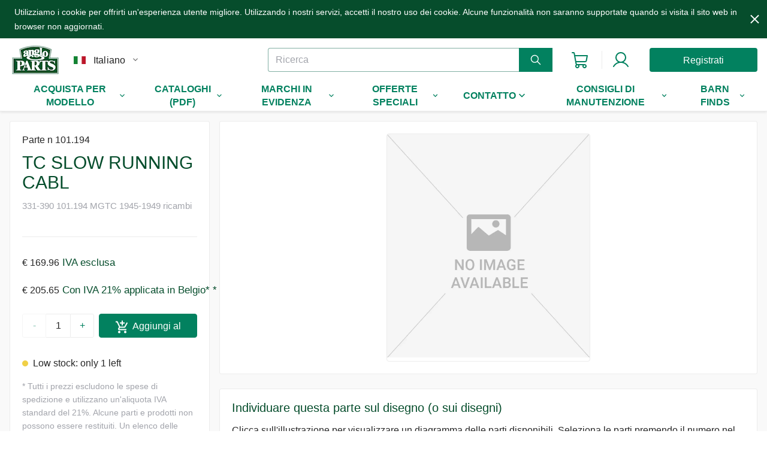

--- FILE ---
content_type: text/html; charset=utf-8
request_url: https://www.angloparts.com/it/part/101.194
body_size: 84648
content:
<!DOCTYPE html><html lang="it"><head><meta charSet="utf-8"/><meta name="viewport" content="width=device-width"/><meta name="charset" content="utf-8"/><meta name="p:domain_verify" content="505127fc6aee60de42b0bcd47bd5a233"/><link rel="canonical" href="https://www.angloparts.com/it/part/101.194"/><link rel="alternate" hrefLang="cs" href="https://www.angloparts.com/cs/part/101.194"/><link rel="alternate" hrefLang="de" href="https://www.angloparts.com/de/part/101.194"/><link rel="alternate" hrefLang="es" href="https://www.angloparts.com/es/part/101.194"/><link rel="alternate" hrefLang="fi" href="https://www.angloparts.com/fi/part/101.194"/><link rel="alternate" hrefLang="fr" href="https://www.angloparts.com/fr/part/101.194"/><link rel="alternate" hrefLang="ja" href="https://www.angloparts.com/ja/part/101.194"/><link rel="alternate" hrefLang="nl" href="https://www.angloparts.com/nl/part/101.194"/><link rel="alternate" hrefLang="pl" href="https://www.angloparts.com/pl/part/101.194"/><link rel="alternate" hrefLang="sv" href="https://www.angloparts.com/sv/part/101.194"/><link rel="alternate" hrefLang="x-default" href="https://www.angloparts.com/en/part/101.194"/><link rel="preconnect" href="https://images.hyperportal.org"/><link rel="dns-prefetch" href="https://images.hyperportal.org"/><link rel="icon" type="image/x-icon" href="/favicon.ico"/><title>TC SLOW RUNNING CABL - MGTC 1945-1949 | Webshop Anglo Parts</title><meta name="robots" content="index,follow"/><meta name="description" content="Anglo Parts è uno specialista in ricambi per auto d&#x27;epoca per MG. Trova i tuoi ricambi nel nostro negozio online."/><meta property="og:title" content="TC SLOW RUNNING CABL - MGTC 1945-1949 | Webshop Anglo Parts"/><meta property="og:description" content="Anglo Parts è uno specialista in ricambi per auto d&#x27;epoca per MG. Trova i tuoi ricambi nel nostro negozio online."/><meta property="og:url" content="/it/part/101.194"/><meta property="og:type" content="website"/><script type="application/ld+json">{"@context":"https://schema.org","@type":"Product","description":"Anglo Parts è uno specialista in ricambi per auto d&apos;epoca per MG. Trova i tuoi ricambi nel nostro negozio online.","sku":"101.194","mpn":"101.194","image":["/images/logo.png"],"brand":{"@type":"Brand","name":"MG"},"review":[{"@type":"Review","author":{"@type":"Person","name":"Store Employee"},"reviewRating":{"ratingValue":"4.9","@type":"Rating"}}],"aggregateRating":{"@type":"AggregateRating","reviewCount":"99","ratingValue":"4.9"},"offers":[{"price":"205.6516","priceCurrency":"EUR","url":"/it/part/101.194","availability":"https://schema.org/LimitedAvailability","priceValidUntil":"2026-01-23","@type":"Offer","seller":{"@type":"Organization","name":"Webshop Anglo Parts"}}],"name":"TC SLOW RUNNING CABL - MGTC 1945-1949 | Webshop Anglo Parts"}</script><meta name="next-head-count" content="26"/><link data-next-font="" rel="preconnect" href="/" crossorigin="anonymous"/><link rel="preload" href="/_next/static/css/3550c3ffa8d989e2.css" as="style"/><link rel="stylesheet" href="/_next/static/css/3550c3ffa8d989e2.css" data-n-g=""/><link rel="preload" href="/_next/static/css/8e7d1412ae462c96.css" as="style"/><link rel="stylesheet" href="/_next/static/css/8e7d1412ae462c96.css" data-n-p=""/><link rel="preload" href="/_next/static/css/494c3768c303a559.css" as="style"/><link rel="stylesheet" href="/_next/static/css/494c3768c303a559.css"/><link rel="preload" href="/_next/static/css/37dd382f89951ac3.css" as="style"/><link rel="stylesheet" href="/_next/static/css/37dd382f89951ac3.css"/><link rel="preload" href="/_next/static/css/7b258acc087e935f.css" as="style"/><link rel="stylesheet" href="/_next/static/css/7b258acc087e935f.css"/><noscript data-n-css=""></noscript><script defer="" nomodule="" src="/_next/static/chunks/polyfills-42372ed130431b0a.js"></script><script defer="" src="/_next/static/chunks/8554-7aea2c04689060f7.js"></script><script defer="" src="/_next/static/chunks/6086.c259653a1362fb8e.js"></script><script defer="" src="/_next/static/chunks/989-b4f6283ea0a8345c.js"></script><script defer="" src="/_next/static/chunks/3722.34439b83719aed5d.js"></script><script defer="" src="/_next/static/chunks/55.1a1eb6fba931b0f4.js"></script><script src="/_next/static/chunks/webpack-170684637fcdc610.js" defer=""></script><script src="/_next/static/chunks/framework-945b357d4a851f4b.js" defer=""></script><script src="/_next/static/chunks/main-d55cde9aed6b768c.js" defer=""></script><script src="/_next/static/chunks/pages/_app-132ef14efe7a224f.js" defer=""></script><script src="/_next/static/chunks/8959-02e2c16e3c8c6629.js" defer=""></script><script src="/_next/static/chunks/1103-a01cdd2aefc67470.js" defer=""></script><script src="/_next/static/chunks/9943-1ba54b77c1ed346a.js" defer=""></script><script src="/_next/static/chunks/515-b096902e6985e2de.js" defer=""></script><script src="/_next/static/chunks/pages/part/%5Bslug%5D-fdae7aab8035f235.js" defer=""></script><script src="/_next/static/JkejzPCkI-Y6oTYUHChwl/_buildManifest.js" defer=""></script><script src="/_next/static/JkejzPCkI-Y6oTYUHChwl/_ssgManifest.js" defer=""></script></head><body><div id="__next"><div class="layout_mainBody__h6vyN"><div id="main-body"><div class="header_headerGroup__yw08c"><div class="CookiesHeader_header__aEsoB"><div class="CookiesHeader_pageWithWrapper__Zdb2l common_omponents_PageWithWrapper__TGR_j">Utilizziamo i cookie per offrirti un&#x27;esperienza utente migliore. Utilizzando i nostri servizi, accetti il nostro uso dei cookie. Alcune funzionalità non saranno supportate quando si visita il sito web in browser non aggiornati.<svg stroke="currentColor" fill="currentColor" stroke-width="0" viewBox="0 0 24 24" class="CookiesHeader_closeButton__rLx_r" height="1em" width="1em" xmlns="http://www.w3.org/2000/svg"><path d="M19 6.41L17.59 5 12 10.59 6.41 5 5 6.41 10.59 12 5 17.59 6.41 19 12 13.41 17.59 19 19 17.59 13.41 12z"></path></svg></div></div><section class="header_headerWrapper__cVMLM" id="header"><div class="common_omponents_PageWithWrapper__TGR_j"><div class="cp-c-row cp-c-align-spacebetween-center"><div class="cp-i-flex cp-c-row cp-c-align-start-center"><div class="header_burgerIconMenuButtonWrapper__w8K6X"><input type="checkbox" class="header_toggle__cQ0NS" value="checked"/><svg stroke="currentColor" fill="none" stroke-width="2" viewBox="0 0 24 24" stroke-linecap="round" stroke-linejoin="round" class="header_hamburgerMainMenuIcon__S6dQv" height="1.5rem" width="1.5rem" xmlns="http://www.w3.org/2000/svg"><line x1="3" y1="12" x2="21" y2="12"></line><line x1="3" y1="6" x2="21" y2="6"></line><line x1="3" y1="18" x2="21" y2="18"></line></svg><div class="cp-hide header_burgerMenuWrapper__QCGDD common_omponents_CardBox__vwOD3"><nav class="header_burgerMenuList__69f_4"><ul><li><div class="MobileBurgerMainMenu_collapsable__dAjtC"><div class="Collapsable_title__yWInv">Acquista per modello<svg stroke="currentColor" fill="currentColor" stroke-width="0" viewBox="0 0 24 24" class="Collapsable_arrowDown__Rb8jW" height="1em" width="1em" xmlns="http://www.w3.org/2000/svg"><path d="M7.41 7.84L12 12.42l4.59-4.58L18 9.25l-6 6-6-6z"></path></svg></div><div class="Collapsable_content___67oJ Collapsable_isCollapsed__PpJhZ"><div><ul><li><a class="MobileBurgerMainMenu_childrenTitleLink__xd_nL" href="/it/info/british-parts">Parti britanniche</a></li><li><a class="MobileBurgerMainMenu_childrenTitleLink__xd_nL" href="/it/info/triumph-oldtimer-parts">Triumph</a></li><li><a class="MobileBurgerMainMenu_childrenTitleLink__xd_nL" href="/it/info/morris-minor-classic-car-parts">Morris Minor</a></li><li><a class="MobileBurgerMainMenu_childrenTitleLink__xd_nL" href="/it/info/classic-mini-parts">Mini</a></li><li><a class="MobileBurgerMainMenu_childrenTitleLink__xd_nL" href="/it/info/mg-oldtimer-parts">MG</a></li><li><a class="MobileBurgerMainMenu_childrenTitleLink__xd_nL" href="/it/info/classic-land-rover-parts">Land Rover</a></li><li><a class="MobileBurgerMainMenu_childrenTitleLink__xd_nL" href="/it/info/classic-jaguar-parts">Jaguar</a></li><li><a class="MobileBurgerMainMenu_childrenTitleLink__xd_nL" href="/it/info/austin-healey-oldtimer-parts">Austin Healey</a></li></ul></div></div></div></li><li><div class="MobileBurgerMainMenu_collapsable__dAjtC"><div class="Collapsable_title__yWInv">Cataloghi (PDF)<svg stroke="currentColor" fill="currentColor" stroke-width="0" viewBox="0 0 24 24" class="Collapsable_arrowDown__Rb8jW" height="1em" width="1em" xmlns="http://www.w3.org/2000/svg"><path d="M7.41 7.84L12 12.42l4.59-4.58L18 9.25l-6 6-6-6z"></path></svg></div><div class="Collapsable_content___67oJ Collapsable_isCollapsed__PpJhZ"><div><ul><li><a class="MobileBurgerMainMenu_childrenTitleLink__xd_nL" href="/it/campaign/pdf-catalogues">CATALOGHI (PDF)</a></li></ul></div></div></div></li><li><div class="MobileBurgerMainMenu_collapsable__dAjtC"><div class="Collapsable_title__yWInv">Marchi in evidenza<svg stroke="currentColor" fill="currentColor" stroke-width="0" viewBox="0 0 24 24" class="Collapsable_arrowDown__Rb8jW" height="1em" width="1em" xmlns="http://www.w3.org/2000/svg"><path d="M7.41 7.84L12 12.42l4.59-4.58L18 9.25l-6 6-6-6z"></path></svg></div><div class="Collapsable_content___67oJ Collapsable_isCollapsed__PpJhZ"><div><ul><li><a class="MobileBurgerMainMenu_childrenTitleLink__xd_nL" href="/it/info/land_rover_2023">Ricambi Land Rover</a></li><li><a class="MobileBurgerMainMenu_childrenTitleLink__xd_nL" href="/it/campaign/moto-lita">Volanti Moto-lita</a></li><li><a class="MobileBurgerMainMenu_childrenTitleLink__xd_nL" href="/it/campaign/auto-glym">Cura dell&#x27;auto Glym</a></li><li><a class="MobileBurgerMainMenu_childrenTitleLink__xd_nL" href="/it/campaign/revotec-fan-kits">Kit di ventole Revotec</a></li><li><a class="MobileBurgerMainMenu_childrenTitleLink__xd_nL" href="/it/campaign/castrol">Lubrificanti Castrol</a></li><li><a class="MobileBurgerMainMenu_childrenTitleLink__xd_nL" href="/it/campaign/draper-tools">Strumenti Draper</a></li><li><a class="MobileBurgerMainMenu_childrenTitleLink__xd_nL" href="/it/campaign/borg-and-beck">Borg &amp; Beck</a></li><li><a class="MobileBurgerMainMenu_childrenTitleLink__xd_nL" href="/it/info/csi_ignition">Accensione CSI</a></li><li><a class="MobileBurgerMainMenu_childrenTitleLink__xd_nL" href="/it/info/wosp_performance_it">Wosp performance</a></li></ul></div></div></div></li><li><div class="MobileBurgerMainMenu_collapsable__dAjtC"><div class="Collapsable_title__yWInv">Offerte speciali<svg stroke="currentColor" fill="currentColor" stroke-width="0" viewBox="0 0 24 24" class="Collapsable_arrowDown__Rb8jW" height="1em" width="1em" xmlns="http://www.w3.org/2000/svg"><path d="M7.41 7.84L12 12.42l4.59-4.58L18 9.25l-6 6-6-6z"></path></svg></div><div class="Collapsable_content___67oJ Collapsable_isCollapsed__PpJhZ"><div><ul><li><a class="MobileBurgerMainMenu_childrenTitleLink__xd_nL" href="/it">WINTER PROMO</a></li><li><a class="MobileBurgerMainMenu_childrenTitleLink__xd_nL" href="/it/info/project_discount">Sconto per restauro</a></li><li><a class="MobileBurgerMainMenu_childrenTitleLink__xd_nL" href="/it/campaign/motor-oil">Oli motore</a></li><li><a class="MobileBurgerMainMenu_childrenTitleLink__xd_nL" href="/it/campaign/books-and-manuals">Libri e manuali</a></li></ul></div></div></div></li><li><div class="MobileBurgerMainMenu_collapsable__dAjtC"><div class="Collapsable_title__yWInv">Contatto<svg stroke="currentColor" fill="currentColor" stroke-width="0" viewBox="0 0 24 24" class="Collapsable_arrowDown__Rb8jW" height="1em" width="1em" xmlns="http://www.w3.org/2000/svg"><path d="M7.41 7.84L12 12.42l4.59-4.58L18 9.25l-6 6-6-6z"></path></svg></div><div class="Collapsable_content___67oJ Collapsable_isCollapsed__PpJhZ"><div><ul><li><a class="MobileBurgerMainMenu_childrenTitleLink__xd_nL" href="/it/info/company-data">Informazioni su Anglo Parts</a></li><li><a class="MobileBurgerMainMenu_childrenTitleLink__xd_nL" href="/it/contact">Informazioni sulla società</a></li></ul></div></div></div></li><li><div class="MobileBurgerMainMenu_collapsable__dAjtC"><div class="Collapsable_title__yWInv">Consigli di manutenzione<svg stroke="currentColor" fill="currentColor" stroke-width="0" viewBox="0 0 24 24" class="Collapsable_arrowDown__Rb8jW" height="1em" width="1em" xmlns="http://www.w3.org/2000/svg"><path d="M7.41 7.84L12 12.42l4.59-4.58L18 9.25l-6 6-6-6z"></path></svg></div><div class="Collapsable_content___67oJ Collapsable_isCollapsed__PpJhZ"><div><ul><li><a class="MobileBurgerMainMenu_childrenTitleLink__xd_nL" href="/it/info/manuals-fitting">Istruzioni di montaggio</a></li><li><a class="MobileBurgerMainMenu_childrenTitleLink__xd_nL" href="/it/campaign/car-care">Cura dell&#x27;auto</a></li><li><a class="MobileBurgerMainMenu_childrenTitleLink__xd_nL" href="/it">Winter checklist</a></li><li><a class="MobileBurgerMainMenu_childrenTitleLink__xd_nL" href="/it/info/autumn_checklist">Lista di controllo autunnale</a></li><li><a class="MobileBurgerMainMenu_childrenTitleLink__xd_nL" href="/it/info/ready_for_summer">Pronti per l&#x27;estate?</a></li><li><a class="MobileBurgerMainMenu_childrenTitleLink__xd_nL" href="/it/info/ready_for_spring">Pronti per la primavera?</a></li><li><a class="MobileBurgerMainMenu_childrenTitleLink__xd_nL" href="/it/info/mini">Restauro di una Mini </a></li><li><a class="MobileBurgerMainMenu_childrenTitleLink__xd_nL" href="/it/info/storing_your_classic_car">Conservare l&#x27;auto d&#x27;epoca</a></li></ul></div></div></div></li><li><div class="MobileBurgerMainMenu_collapsable__dAjtC"><div class="Collapsable_title__yWInv">Barn finds<svg stroke="currentColor" fill="currentColor" stroke-width="0" viewBox="0 0 24 24" class="Collapsable_arrowDown__Rb8jW" height="1em" width="1em" xmlns="http://www.w3.org/2000/svg"><path d="M7.41 7.84L12 12.42l4.59-4.58L18 9.25l-6 6-6-6z"></path></svg></div><div class="Collapsable_content___67oJ Collapsable_isCollapsed__PpJhZ"><div><ul><li><a class="MobileBurgerMainMenu_childrenTitleLink__xd_nL" href="/it/campaign/barn-austin-healey">Barn Austin Healey</a></li><li><a class="MobileBurgerMainMenu_childrenTitleLink__xd_nL" href="/it/campaign/barn-finds">Barn all brands</a></li><li><a class="MobileBurgerMainMenu_childrenTitleLink__xd_nL" href="/it/campaign/barn-morris">Barn Morris</a></li><li><a class="MobileBurgerMainMenu_childrenTitleLink__xd_nL" href="/it/campaign/barn-landrover">Barn Landrover</a></li><li><a class="MobileBurgerMainMenu_childrenTitleLink__xd_nL" href="/it/campaign/barn-mini">Barn Mini</a></li><li><a class="MobileBurgerMainMenu_childrenTitleLink__xd_nL" href="/it/campaign/barn-mg">Barn Triumph</a></li><li><a class="MobileBurgerMainMenu_childrenTitleLink__xd_nL" href="/it/campaign/barn-mg">Barn MG </a></li><li><a class="MobileBurgerMainMenu_childrenTitleLink__xd_nL" href="/it/campaign/barn-jaguar">Barn Jaguar</a></li></ul></div></div></div></li></ul></nav></div></div><a href="/it"><div class="header_logo__Y__WW" title="home"></div></a><div class="cp-hide cp-lg-show-block"><section class="LanguageCurrencyChanger_container__xcDNh cp-c-row cp-c-align-center-center cp-c-margin-h-1"><div><img alt="it | Webshop Anglo Parts" loading="lazy" width="20" height="13" decoding="async" data-nimg="1" class="cp-c-column" style="color:transparent" srcSet="/_next/image?url=%2Ficons%2Fflags%2Fit.png&amp;w=32&amp;q=75 1x, /_next/image?url=%2Ficons%2Fflags%2Fit.png&amp;w=48&amp;q=75 2x" src="/_next/image?url=%2Ficons%2Fflags%2Fit.png&amp;w=48&amp;q=75"/></div><div class="Dropdown_selectWrapper__UiZdR cp-show-block LanguageCurrencyChanger_languageChangerMini__1L11f cp-c-column"><style data-emotion="css-global 1prfaxn">@-webkit-keyframes mui-auto-fill{from{display:block;}}@keyframes mui-auto-fill{from{display:block;}}@-webkit-keyframes mui-auto-fill-cancel{from{display:block;}}@keyframes mui-auto-fill-cancel{from{display:block;}}</style><style data-emotion="css fvipm8">.css-fvipm8{font-family:"Roboto","Helvetica","Arial",sans-serif;font-weight:400;font-size:1rem;line-height:1.4375em;letter-spacing:0.00938em;color:rgba(0, 0, 0, 0.87);box-sizing:border-box;position:relative;cursor:text;display:-webkit-inline-box;display:-webkit-inline-flex;display:-ms-inline-flexbox;display:inline-flex;-webkit-align-items:center;-webkit-box-align:center;-ms-flex-align:center;align-items:center;position:relative;border-radius:4px;}.css-fvipm8.Mui-disabled{color:rgba(0, 0, 0, 0.38);cursor:default;}.css-fvipm8:hover .MuiOutlinedInput-notchedOutline{border-color:rgba(0, 0, 0, 0.87);}@media (hover: none){.css-fvipm8:hover .MuiOutlinedInput-notchedOutline{border-color:rgba(0, 0, 0, 0.23);}}.css-fvipm8.Mui-focused .MuiOutlinedInput-notchedOutline{border-color:#1976d2;border-width:2px;}.css-fvipm8.Mui-error .MuiOutlinedInput-notchedOutline{border-color:#d32f2f;}.css-fvipm8.Mui-disabled .MuiOutlinedInput-notchedOutline{border-color:rgba(0, 0, 0, 0.26);}</style><div class="MuiInputBase-root MuiOutlinedInput-root MuiInputBase-colorPrimary Dropdown_select__QlxiX css-fvipm8"><style data-emotion="css 1x5jdmq">.css-1x5jdmq{font:inherit;letter-spacing:inherit;color:currentColor;padding:4px 0 5px;border:0;box-sizing:content-box;background:none;height:1.4375em;margin:0;-webkit-tap-highlight-color:transparent;display:block;min-width:0;width:100%;-webkit-animation-name:mui-auto-fill-cancel;animation-name:mui-auto-fill-cancel;-webkit-animation-duration:10ms;animation-duration:10ms;padding:16.5px 14px;}.css-1x5jdmq::-webkit-input-placeholder{color:currentColor;opacity:0.42;-webkit-transition:opacity 200ms cubic-bezier(0.4, 0, 0.2, 1) 0ms;transition:opacity 200ms cubic-bezier(0.4, 0, 0.2, 1) 0ms;}.css-1x5jdmq::-moz-placeholder{color:currentColor;opacity:0.42;-webkit-transition:opacity 200ms cubic-bezier(0.4, 0, 0.2, 1) 0ms;transition:opacity 200ms cubic-bezier(0.4, 0, 0.2, 1) 0ms;}.css-1x5jdmq:-ms-input-placeholder{color:currentColor;opacity:0.42;-webkit-transition:opacity 200ms cubic-bezier(0.4, 0, 0.2, 1) 0ms;transition:opacity 200ms cubic-bezier(0.4, 0, 0.2, 1) 0ms;}.css-1x5jdmq::-ms-input-placeholder{color:currentColor;opacity:0.42;-webkit-transition:opacity 200ms cubic-bezier(0.4, 0, 0.2, 1) 0ms;transition:opacity 200ms cubic-bezier(0.4, 0, 0.2, 1) 0ms;}.css-1x5jdmq:focus{outline:0;}.css-1x5jdmq:invalid{box-shadow:none;}.css-1x5jdmq::-webkit-search-decoration{-webkit-appearance:none;}label[data-shrink=false]+.MuiInputBase-formControl .css-1x5jdmq::-webkit-input-placeholder{opacity:0!important;}label[data-shrink=false]+.MuiInputBase-formControl .css-1x5jdmq::-moz-placeholder{opacity:0!important;}label[data-shrink=false]+.MuiInputBase-formControl .css-1x5jdmq:-ms-input-placeholder{opacity:0!important;}label[data-shrink=false]+.MuiInputBase-formControl .css-1x5jdmq::-ms-input-placeholder{opacity:0!important;}label[data-shrink=false]+.MuiInputBase-formControl .css-1x5jdmq:focus::-webkit-input-placeholder{opacity:0.42;}label[data-shrink=false]+.MuiInputBase-formControl .css-1x5jdmq:focus::-moz-placeholder{opacity:0.42;}label[data-shrink=false]+.MuiInputBase-formControl .css-1x5jdmq:focus:-ms-input-placeholder{opacity:0.42;}label[data-shrink=false]+.MuiInputBase-formControl .css-1x5jdmq:focus::-ms-input-placeholder{opacity:0.42;}.css-1x5jdmq.Mui-disabled{opacity:1;-webkit-text-fill-color:rgba(0, 0, 0, 0.38);}.css-1x5jdmq:-webkit-autofill{-webkit-animation-duration:5000s;animation-duration:5000s;-webkit-animation-name:mui-auto-fill;animation-name:mui-auto-fill;}.css-1x5jdmq:-webkit-autofill{border-radius:inherit;}</style><style data-emotion="css qiwgdb">.css-qiwgdb{-moz-appearance:none;-webkit-appearance:none;-webkit-user-select:none;-moz-user-select:none;-ms-user-select:none;user-select:none;border-radius:4px;cursor:pointer;font:inherit;letter-spacing:inherit;color:currentColor;padding:4px 0 5px;border:0;box-sizing:content-box;background:none;height:1.4375em;margin:0;-webkit-tap-highlight-color:transparent;display:block;min-width:0;width:100%;-webkit-animation-name:mui-auto-fill-cancel;animation-name:mui-auto-fill-cancel;-webkit-animation-duration:10ms;animation-duration:10ms;padding:16.5px 14px;}.css-qiwgdb:focus{border-radius:4px;}.css-qiwgdb::-ms-expand{display:none;}.css-qiwgdb.Mui-disabled{cursor:default;}.css-qiwgdb[multiple]{height:auto;}.css-qiwgdb:not([multiple]) option,.css-qiwgdb:not([multiple]) optgroup{background-color:#fff;}.css-qiwgdb.css-qiwgdb.css-qiwgdb{padding-right:32px;}.css-qiwgdb.MuiSelect-select{height:auto;min-height:1.4375em;text-overflow:ellipsis;white-space:nowrap;overflow:hidden;}.css-qiwgdb::-webkit-input-placeholder{color:currentColor;opacity:0.42;-webkit-transition:opacity 200ms cubic-bezier(0.4, 0, 0.2, 1) 0ms;transition:opacity 200ms cubic-bezier(0.4, 0, 0.2, 1) 0ms;}.css-qiwgdb::-moz-placeholder{color:currentColor;opacity:0.42;-webkit-transition:opacity 200ms cubic-bezier(0.4, 0, 0.2, 1) 0ms;transition:opacity 200ms cubic-bezier(0.4, 0, 0.2, 1) 0ms;}.css-qiwgdb:-ms-input-placeholder{color:currentColor;opacity:0.42;-webkit-transition:opacity 200ms cubic-bezier(0.4, 0, 0.2, 1) 0ms;transition:opacity 200ms cubic-bezier(0.4, 0, 0.2, 1) 0ms;}.css-qiwgdb::-ms-input-placeholder{color:currentColor;opacity:0.42;-webkit-transition:opacity 200ms cubic-bezier(0.4, 0, 0.2, 1) 0ms;transition:opacity 200ms cubic-bezier(0.4, 0, 0.2, 1) 0ms;}.css-qiwgdb:focus{outline:0;}.css-qiwgdb:invalid{box-shadow:none;}.css-qiwgdb::-webkit-search-decoration{-webkit-appearance:none;}label[data-shrink=false]+.MuiInputBase-formControl .css-qiwgdb::-webkit-input-placeholder{opacity:0!important;}label[data-shrink=false]+.MuiInputBase-formControl .css-qiwgdb::-moz-placeholder{opacity:0!important;}label[data-shrink=false]+.MuiInputBase-formControl .css-qiwgdb:-ms-input-placeholder{opacity:0!important;}label[data-shrink=false]+.MuiInputBase-formControl .css-qiwgdb::-ms-input-placeholder{opacity:0!important;}label[data-shrink=false]+.MuiInputBase-formControl .css-qiwgdb:focus::-webkit-input-placeholder{opacity:0.42;}label[data-shrink=false]+.MuiInputBase-formControl .css-qiwgdb:focus::-moz-placeholder{opacity:0.42;}label[data-shrink=false]+.MuiInputBase-formControl .css-qiwgdb:focus:-ms-input-placeholder{opacity:0.42;}label[data-shrink=false]+.MuiInputBase-formControl .css-qiwgdb:focus::-ms-input-placeholder{opacity:0.42;}.css-qiwgdb.Mui-disabled{opacity:1;-webkit-text-fill-color:rgba(0, 0, 0, 0.38);}.css-qiwgdb:-webkit-autofill{-webkit-animation-duration:5000s;animation-duration:5000s;-webkit-animation-name:mui-auto-fill;animation-name:mui-auto-fill;}.css-qiwgdb:-webkit-autofill{border-radius:inherit;}</style><div tabindex="0" role="combobox" aria-controls=":R2akplr6:" aria-expanded="false" aria-haspopup="listbox" aria-labelledby="language-changer" id="language-changer" class="MuiSelect-select MuiSelect-outlined MuiInputBase-input MuiOutlinedInput-input css-qiwgdb">Italiano</div><style data-emotion="css 1k3x8v3">.css-1k3x8v3{bottom:0;left:0;position:absolute;opacity:0;pointer-events:none;width:100%;box-sizing:border-box;}</style><input aria-invalid="false" aria-hidden="true" tabindex="-1" class="MuiSelect-nativeInput css-1k3x8v3" value="it"/><style data-emotion="css bi4s6q">.css-bi4s6q{position:absolute;right:7px;top:calc(50% - .5em);pointer-events:none;color:rgba(0, 0, 0, 0.54);}.css-bi4s6q.Mui-disabled{color:rgba(0, 0, 0, 0.26);}</style><svg stroke="currentColor" fill="currentColor" stroke-width="0" viewBox="0 0 24 24" class="MuiSelect-icon MuiSelect-iconOutlined css-bi4s6q" height="1em" width="1em" xmlns="http://www.w3.org/2000/svg"><path d="M7.41 7.84L12 12.42l4.59-4.58L18 9.25l-6 6-6-6z"></path></svg><style data-emotion="css 19w1uun">.css-19w1uun{border-color:rgba(0, 0, 0, 0.23);}</style><style data-emotion="css igs3ac">.css-igs3ac{text-align:left;position:absolute;bottom:0;right:0;top:-5px;left:0;margin:0;padding:0 8px;pointer-events:none;border-radius:inherit;border-style:solid;border-width:1px;overflow:hidden;min-width:0%;border-color:rgba(0, 0, 0, 0.23);}</style><fieldset aria-hidden="true" class="MuiOutlinedInput-notchedOutline css-igs3ac"><style data-emotion="css ihdtdm">.css-ihdtdm{float:unset;width:auto;overflow:hidden;padding:0;line-height:11px;-webkit-transition:width 150ms cubic-bezier(0.0, 0, 0.2, 1) 0ms;transition:width 150ms cubic-bezier(0.0, 0, 0.2, 1) 0ms;}</style><legend class="css-ihdtdm"><span class="notranslate">​</span></legend></fieldset></div></div></section></div></div><div class="cp-i-none cp-c-row cp-c-align-spacebetween-center"><div class="header_searchIcon__45fWg header_burgerIconMenuButtonWrapper__w8K6X cp-i-15 cp-lg-hide"><input type="checkbox" class="header_toggle__cQ0NS" value="checked"/><svg stroke="currentColor" fill="currentColor" stroke-width="0" viewBox="0 0 512 512" height="1em" width="1em" xmlns="http://www.w3.org/2000/svg"><path d="M443.5 420.2L336.7 312.4c20.9-26.2 33.5-59.4 33.5-95.5 0-84.5-68.5-153-153.1-153S64 132.5 64 217s68.5 153 153.1 153c36.6 0 70.1-12.8 96.5-34.2l106.1 107.1c3.2 3.4 7.6 5.1 11.9 5.1 4.1 0 8.2-1.5 11.3-4.5 6.6-6.3 6.8-16.7.6-23.3zm-226.4-83.1c-32.1 0-62.3-12.5-85-35.2-22.7-22.7-35.2-52.9-35.2-84.9 0-32.1 12.5-62.3 35.2-84.9 22.7-22.7 52.9-35.2 85-35.2s62.3 12.5 85 35.2c22.7 22.7 35.2 52.9 35.2 84.9 0 32.1-12.5 62.3-35.2 84.9-22.7 22.7-52.9 35.2-85 35.2z"></path></svg></div><div><div class="cp-hide cp-lg-show-block header_searchField__AaL_M SearchField_wrapper__gGACR"><input name="quickSearch" placeholder="Ricerca" value=""/><button class="SearchField_searchButton__NLKMB"><svg stroke="currentColor" fill="currentColor" stroke-width="0" viewBox="0 0 512 512" class="SearchField_searchIcon__YrtdH" height="27px" width="27px" xmlns="http://www.w3.org/2000/svg"><path d="M443.5 420.2L336.7 312.4c20.9-26.2 33.5-59.4 33.5-95.5 0-84.5-68.5-153-153.1-153S64 132.5 64 217s68.5 153 153.1 153c36.6 0 70.1-12.8 96.5-34.2l106.1 107.1c3.2 3.4 7.6 5.1 11.9 5.1 4.1 0 8.2-1.5 11.3-4.5 6.6-6.3 6.8-16.7.6-23.3zm-226.4-83.1c-32.1 0-62.3-12.5-85-35.2-22.7-22.7-35.2-52.9-35.2-84.9 0-32.1 12.5-62.3 35.2-84.9 22.7-22.7 52.9-35.2 85-35.2s62.3 12.5 85 35.2c22.7 22.7 35.2 52.9 35.2 84.9 0 32.1-12.5 62.3-35.2 84.9-22.7 22.7-52.9 35.2-85 35.2z"></path></svg></button></div></div><div class="header_separator__v0jdg cp-lg-hide"></div><div class="ShoppingCartDiv_shoppingCartDiv__cx9IM"><a class="ShoppingCartDiv_cartButton__B_9TF" title="Shopping cart" href="/it/shopping-cart"><div class="ShoppingCartDiv_shoppingCartIcon__TjzO3"><svg xmlns="http://www.w3.org/2000/svg" width="27" height="27" fill="none"><path fill="#02815F" d="M26.768 5.359A1 1 0 0 0 26 5H5.835l-.611-3.357A2 2 0 0 0 3.256 0H1a1 1 0 0 0 0 2h2.25l3.195 17.536a3 3 0 0 0 .666 1.409A3.5 3.5 0 1 0 12.661 22h5.678a3.5 3.5 0 1 0 3.161-2H9.396a1 1 0 0 1-.984-.821L8.016 17h14.5a3 3 0 0 0 2.952-2.464l1.52-8.357a1 1 0 0 0-.22-.82M11 23.5a1.5 1.5 0 1 1-3 0 1.5 1.5 0 0 1 3 0m12 0a1.5 1.5 0 1 1-3 0 1.5 1.5 0 0 1 3 0m.5-9.321a1 1 0 0 1-.988.821H7.653L6.2 7H24.8z"></path></svg></div></a></div><div class="header_separator__v0jdg"></div><div class="cp-hide cp-lg-show-block User_userWrapper___0Qf8"><div class="User_authButtons__LvzO3"><a title="Accedi" href="/it/login"><svg xmlns="http://www.w3.org/2000/svg" width="32" height="32" fill="none" class="button cp-hide cp-lg-show-block"><path fill="#02815F" d="M28.865 26.5c-1.904-3.291-4.838-5.651-8.261-6.77a9 9 0 1 0-9.208 0c-3.424 1.117-6.357 3.477-8.261 6.77a1 1 0 1 0 1.731 1C7.221 23.43 11.384 21 16 21s8.779 2.43 11.134 6.5A1.001 1.001 0 0 0 29 26.872a1 1 0 0 0-.136-.372M9 12a7 7 0 1 1 7 7 7.007 7.007 0 0 1-7-7"></path></svg></a><a href="/it/signup"><span class="User_createAccButton__IRvoh">Registrati</span></a></div></div></div><div class="header_burgerIconMenuButtonWrapper__w8K6X"><input type="checkbox" class="header_toggle__cQ0NS cp-lg-hide" value="checked"/><svg xmlns="http://www.w3.org/2000/svg" width="32" height="32" fill="none" class="button cp-lg-hide header_userIcon__MI1rN"><path fill="#02815F" d="M28.865 26.5c-1.904-3.291-4.838-5.651-8.261-6.77a9 9 0 1 0-9.208 0c-3.424 1.117-6.357 3.477-8.261 6.77a1 1 0 1 0 1.731 1C7.221 23.43 11.384 21 16 21s8.779 2.43 11.134 6.5A1.001 1.001 0 0 0 29 26.872a1 1 0 0 0-.136-.372M9 12a7 7 0 1 1 7 7 7.007 7.007 0 0 1-7-7"></path></svg></div></div><nav><ul class="header_menu__eGb8m cp-hide cp-xl-show-flex"><div><li>Acquista per modello<svg stroke="currentColor" fill="currentColor" stroke-width="0" viewBox="0 0 24 24" class="headerMenuPopover_arrows__i9Hik" height="1em" width="1em" xmlns="http://www.w3.org/2000/svg"><path d="M7.41 7.84L12 12.42l4.59-4.58L18 9.25l-6 6-6-6z"></path></svg></li><div class="headerMenuPopover_menuBox__Gs4eV cp-hide"><ul class="headerMenuPopover_childrenUlRowMenu__7fc4_" style="min-width:80vw"><li><a href="/it/info/british-parts"><span class="headerMenuPopover_spanAsLink__mrsH1">Parti britanniche</span></a><ul class="headerMenuPopover_subChildrenUl__lTUMb"><li><a href="/it/spare-parts/british-parts/british-parts-tools-and-accessories">Parti britanniche</a></li></ul></li><li><a href="/it/info/triumph-oldtimer-parts"><span class="headerMenuPopover_spanAsLink__mrsH1">Triumph</span></a><ul class="headerMenuPopover_subChildrenUl__lTUMb"><li><a href="/it/part/190.012">Triumph Stag</a></li><li><a href="/it/part/190.015">Triumph Sedan</a></li><li><a href="/it/pezzi-di-ricambio/triumph/triumph-gt6-mki-iii-1966-1973">GT6 MKI-III</a></li><li><a href="/it/pezzi-di-ricambio/triumph/triumph-tr5-250-6-1967-&#x27;76">TR5-250-6</a></li><li><a href="/it/part/190.014">Herald</a></li><li><a href="/it/pezzi-di-ricambio/triumph/triumph-spitfire-mki-iii-4-1500-1962-1980">Spitfire MKI-III</a></li><li><a href="/it/part/190.016">TR7-8</a></li><li><a href="/it/spare-parts/triumph/triumph-tr2-3-3a-4-4a-1953-1967">TR2-3-3A-4-4A </a></li></ul></li><li><a href="/it/info/morris-minor-classic-car-parts"><span class="headerMenuPopover_spanAsLink__mrsH1">Morris Minor</span></a><ul class="headerMenuPopover_subChildrenUl__lTUMb"><li><a href="/it/spare-parts/morris-minor/morris-minor-1956-1971">Morris Minor</a></li></ul></li><li><a href="/it/info/classic-mini-parts"><span class="headerMenuPopover_spanAsLink__mrsH1">Mini</span></a><ul class="headerMenuPopover_subChildrenUl__lTUMb"><li><a href="/it/pezzi-di-ricambio/mini/mini-1969-2000">Mini 1969 - 2000</a></li><li><a href="/it/part/190.024">Mini Moke</a></li></ul></li><li><a href="/it/info/mg-oldtimer-parts"><span class="headerMenuPopover_spanAsLink__mrsH1">MG</span></a><ul class="headerMenuPopover_subChildrenUl__lTUMb"><li><a href="/it/pezzi-di-ricambio/mg/mgf-tf-1996-2005">MGF-TF</a></li><li><a href="/it/pezzi-di-ricambio/mg/midget-and-sprite">MG Midget 1964-1980</a></li><li><a href="/it/pezzi-di-ricambio/mg/mgc-1967-1969">MGC</a></li><li><a href="/it/pezzi-di-ricambio/mg/mgb-1962-1980">MGB</a></li><li><a href="/it/pezzi-di-ricambio/mg/mga-1955-1962">MGA</a></li><li><a href="/it/pezzi-di-ricambio/mg/MGmidget58-64">Midget 1958- 1964</a></li><li><a href="/it/pezzi-di-ricambio/mg/mgtd-tf-1949-1955">MGTD-TF</a></li><li><a href="/it/pezzi-di-ricambio/mg/mgtc-1945-1949">MGTC</a></li></ul></li><li><a href="/it/info/classic-land-rover-parts"><span class="headerMenuPopover_spanAsLink__mrsH1">Land Rover</span></a><ul class="headerMenuPopover_subChildrenUl__lTUMb"><li><a href="/it/part/190.782">Land Rover tutti i modelli</a></li><li><a href="/it/pezzi-di-ricambio/land-rover/land-rover-defender">Land Rover Defender</a></li></ul></li><li><a href="/it/info/classic-jaguar-parts"><span class="headerMenuPopover_spanAsLink__mrsH1">Jaguar</span></a><ul class="headerMenuPopover_subChildrenUl__lTUMb"><li><a href="/it/pezzi-di-ricambio/jaguar/jaguar-e-type-3.8-4.2-5.3-v12-1961-1974">E-type</a></li><li><a href="/it/pezzi-di-ricambio/jaguar/jaguar-xj">D6 1968 - 1992</a></li><li><a href="/it/pezzi-di-ricambio/jaguar/jaguar-xjs">XJS</a></li><li><a href="/it/pezzi-di-ricambio/jaguar/jaguar-xj">XJ6-12</a></li><li><a href="/it/pezzi-di-ricambio/jaguar/jaguar-xj">Daimler Sovereign</a></li><li><a href="/it/pezzi-di-ricambio/jaguar/jaguar-mkii-240-340-daimler-v8-1959-&#x27;69">Daimler V8</a></li><li><a href="/it/pezzi-di-ricambio/jaguar/jaguar-mkii-240-340-daimler-v8-1959-&#x27;69">MKII, 240 - 340</a></li><li><a href="/it/pezzi-di-ricambio/jaguar/jaguar-xk120-140-150-1949-1961">XK120-140-150</a></li></ul></li><li><a href="/it/info/austin-healey-oldtimer-parts"><span class="headerMenuPopover_spanAsLink__mrsH1">Austin Healey</span></a><ul class="headerMenuPopover_subChildrenUl__lTUMb"><li><a href="/it/pezzi-di-ricambio/austin-healey/austin-healey-100-46-and-3000-1953-1968">100-4/6 and 3000</a></li><li><a href="/it/pieces-de-rechange/austin-healey/austin-healey-sprite-and-mg-midget-1958-64">AH Sprite 1958 - 1964</a></li><li><a href="/it/pezzi-di-ricambio/austin-healey/austin-healey-sprite-and-mg-midget-1964-80">AH Sprite 1964 - 1980</a></li></ul></li></ul></div></div><div><li>Cataloghi (PDF)<svg stroke="currentColor" fill="currentColor" stroke-width="0" viewBox="0 0 24 24" class="headerMenuPopover_arrows__i9Hik" height="1em" width="1em" xmlns="http://www.w3.org/2000/svg"><path d="M7.41 7.84L12 12.42l4.59-4.58L18 9.25l-6 6-6-6z"></path></svg></li><div class="headerMenuPopover_menuBox__Gs4eV cp-hide"><ul class="headerMenuPopover_childrenUlColumnMenu__YBOSm" style="min-width:225px"><li><a href="/it/campaign/pdf-catalogues"><span class="headerMenuPopover_spanAsLink__mrsH1">CATALOGHI (PDF)</span></a></li></ul></div></div><div><li>Marchi in evidenza<svg stroke="currentColor" fill="currentColor" stroke-width="0" viewBox="0 0 24 24" class="headerMenuPopover_arrows__i9Hik" height="1em" width="1em" xmlns="http://www.w3.org/2000/svg"><path d="M7.41 7.84L12 12.42l4.59-4.58L18 9.25l-6 6-6-6z"></path></svg></li><div class="headerMenuPopover_menuBox__Gs4eV cp-hide"><ul class="headerMenuPopover_childrenUlColumnMenu__YBOSm" style="min-width:225px"><li><a href="/it/info/land_rover_2023"><span class="headerMenuPopover_spanAsLink__mrsH1">Ricambi Land Rover</span></a></li><li><a href="/it/campaign/moto-lita"><span class="headerMenuPopover_spanAsLink__mrsH1">Volanti Moto-lita</span></a></li><li><a href="/it/campaign/auto-glym"><span class="headerMenuPopover_spanAsLink__mrsH1">Cura dell&#x27;auto Glym</span></a></li><li><a href="/it/campaign/revotec-fan-kits"><span class="headerMenuPopover_spanAsLink__mrsH1">Kit di ventole Revotec</span></a></li><li><a href="/it/campaign/castrol"><span class="headerMenuPopover_spanAsLink__mrsH1">Lubrificanti Castrol</span></a></li><li><a href="/it/campaign/draper-tools"><span class="headerMenuPopover_spanAsLink__mrsH1">Strumenti Draper</span></a></li><li><a href="/it/campaign/borg-and-beck"><span class="headerMenuPopover_spanAsLink__mrsH1">Borg &amp; Beck</span></a></li><li><a href="/it/info/csi_ignition"><span class="headerMenuPopover_spanAsLink__mrsH1">Accensione CSI</span></a></li><li><a href="/it/info/wosp_performance_it"><span class="headerMenuPopover_spanAsLink__mrsH1">Wosp performance</span></a></li></ul></div></div><div><li>Offerte speciali<svg stroke="currentColor" fill="currentColor" stroke-width="0" viewBox="0 0 24 24" class="headerMenuPopover_arrows__i9Hik" height="1em" width="1em" xmlns="http://www.w3.org/2000/svg"><path d="M7.41 7.84L12 12.42l4.59-4.58L18 9.25l-6 6-6-6z"></path></svg></li><div class="headerMenuPopover_menuBox__Gs4eV cp-hide"><ul class="headerMenuPopover_childrenUlColumnMenu__YBOSm" style="min-width:225px"><li><a href="/it"><span class="headerMenuPopover_spanAsLink__mrsH1">WINTER PROMO</span></a></li><li><a href="/it/info/project_discount"><span class="headerMenuPopover_spanAsLink__mrsH1">Sconto per restauro</span></a></li><li><a href="/it/campaign/motor-oil"><span class="headerMenuPopover_spanAsLink__mrsH1">Oli motore</span></a></li><li><a href="/it/campaign/books-and-manuals"><span class="headerMenuPopover_spanAsLink__mrsH1">Libri e manuali</span></a></li></ul></div></div><div><li>Contatto<svg stroke="currentColor" fill="currentColor" stroke-width="0" viewBox="0 0 24 24" class="headerMenuPopover_arrows__i9Hik" height="1em" width="1em" xmlns="http://www.w3.org/2000/svg"><path d="M7.41 7.84L12 12.42l4.59-4.58L18 9.25l-6 6-6-6z"></path></svg></li><div class="headerMenuPopover_menuBox__Gs4eV cp-hide"><ul class="headerMenuPopover_childrenUlColumnMenu__YBOSm" style="min-width:225px"><li><a href="/it/info/company-data"><span class="headerMenuPopover_spanAsLink__mrsH1">Informazioni su Anglo Parts</span></a></li><li><a href="/it/contact"><span class="headerMenuPopover_spanAsLink__mrsH1">Informazioni sulla società</span></a></li></ul></div></div><div><li>Consigli di manutenzione<svg stroke="currentColor" fill="currentColor" stroke-width="0" viewBox="0 0 24 24" class="headerMenuPopover_arrows__i9Hik" height="1em" width="1em" xmlns="http://www.w3.org/2000/svg"><path d="M7.41 7.84L12 12.42l4.59-4.58L18 9.25l-6 6-6-6z"></path></svg></li><div class="headerMenuPopover_menuBox__Gs4eV cp-hide"><ul class="headerMenuPopover_childrenUlColumnMenu__YBOSm" style="min-width:225px"><li><a href="/it/info/manuals-fitting"><span class="headerMenuPopover_spanAsLink__mrsH1">Istruzioni di montaggio</span></a></li><li><a href="/it/campaign/car-care"><span class="headerMenuPopover_spanAsLink__mrsH1">Cura dell&#x27;auto</span></a></li><li><a href="/it"><span class="headerMenuPopover_spanAsLink__mrsH1">Winter checklist</span></a></li><li><a href="/it/info/autumn_checklist"><span class="headerMenuPopover_spanAsLink__mrsH1">Lista di controllo autunnale</span></a></li><li><a href="/it/info/ready_for_summer"><span class="headerMenuPopover_spanAsLink__mrsH1">Pronti per l&#x27;estate?</span></a></li><li><a href="/it/info/ready_for_spring"><span class="headerMenuPopover_spanAsLink__mrsH1">Pronti per la primavera?</span></a></li><li><a href="/it/info/mini"><span class="headerMenuPopover_spanAsLink__mrsH1">Restauro di una Mini </span></a></li><li><a href="/it/info/storing_your_classic_car"><span class="headerMenuPopover_spanAsLink__mrsH1">Conservare l&#x27;auto d&#x27;epoca</span></a></li></ul></div></div><div><li>Barn finds<svg stroke="currentColor" fill="currentColor" stroke-width="0" viewBox="0 0 24 24" class="headerMenuPopover_arrows__i9Hik" height="1em" width="1em" xmlns="http://www.w3.org/2000/svg"><path d="M7.41 7.84L12 12.42l4.59-4.58L18 9.25l-6 6-6-6z"></path></svg></li><div class="headerMenuPopover_menuBox__Gs4eV headerMenuPopover_menuBoxLeft__PdQmW cp-hide"><ul class="headerMenuPopover_childrenUlColumnMenu__YBOSm" style="min-width:225px"><li><a href="/it/campaign/barn-austin-healey"><span class="headerMenuPopover_spanAsLink__mrsH1">Barn Austin Healey</span></a></li><li><a href="/it/campaign/barn-finds"><span class="headerMenuPopover_spanAsLink__mrsH1">Barn all brands</span></a></li><li><a href="/it/campaign/barn-morris"><span class="headerMenuPopover_spanAsLink__mrsH1">Barn Morris</span></a></li><li><a href="/it/campaign/barn-landrover"><span class="headerMenuPopover_spanAsLink__mrsH1">Barn Landrover</span></a></li><li><a href="/it/campaign/barn-mini"><span class="headerMenuPopover_spanAsLink__mrsH1">Barn Mini</span></a></li><li><a href="/it/campaign/barn-mg"><span class="headerMenuPopover_spanAsLink__mrsH1">Barn Triumph</span></a></li><li><a href="/it/campaign/barn-mg"><span class="headerMenuPopover_spanAsLink__mrsH1">Barn MG </span></a></li><li><a href="/it/campaign/barn-jaguar"><span class="headerMenuPopover_spanAsLink__mrsH1">Barn Jaguar</span></a></li></ul></div></div></ul></nav></div></section></div><div id="main-content" class="common_omponents_PageWithWrapper__TGR_j"><div class="cp-c-row cp-c-wrap"><section id="main-content" class="cp-i-flex common_omponents_mainContent__tD05f"><div class="cp-c-row cp-c-wrap part_twoCols__C2qTT"><div class="cp-i-100 cp-i-md-none part_sideBar__c43A_"><div class="part_cardBox__sqd1N common_omponents_CardBox__vwOD3">Parte n 101.194<h1 class="part_productName__zyy_L">TC SLOW RUNNING CABL <div class="part_productNameSub__r_qNu">331-390 101.194 MGTC 1945-1949 ricambi</div></h1><h3><div class="PartPrice_wrapper__s7rlI"><span class="PartPrice_price__L9MBI">€ 169.96</span><span class="PartPrice_priceMeta__zwhrz">IVA esclusa</span></div><br/><div class="PartPrice_wrapper__s7rlI"><span class="PartPrice_price__L9MBI">€ 205.65</span><span class="PartPrice_priceMeta__zwhrz">Con IVA 21% applicata in Belgio* * </span></div></h3><div class="part_quantityWrapper__ynkYM"><div class=""><div class="cp-c-row AddToCart_row__vjZoY"><div class="quantity-input AddToCart_quantityInput__t5fgs"><div class="cp-c-row cp-c-align-center-center"><button class="Button_button__BKMnQ QuantityInput_decreaseButton__uP062 QuantityInput_quantityButton__cAxcv Button_inversed__TCprM Button_disabled__uuxvy" type="button" disabled="">-<div></div></button><div class="input-container-anchor form_inputContainer__aJWNo QuantityInput_quantityInput__Ro71w"><div class="form_inputContainer__aJWNo"><input class="form_input__3PjZ_" size="6" maxLength="4" min="1" max="9999" name="quantity" type="number" value="1"/></div></div><button class="Button_button__BKMnQ QuantityInput_increaseButton__hOOHu QuantityInput_quantityButton__cAxcv Button_inversed__TCprM Button_enabled__t4YmA" type="button">+<div></div></button></div></div><div class="cp-i-flex"><button class="Button_button__BKMnQ AddToCart_addButton__On7SL Button_enabled__t4YmA" type="button"><svg stroke="currentColor" fill="currentColor" stroke-width="0" viewBox="0 0 24 24" class="AddToCart_shoppingCartIcon__4muwE" height="1em" width="1em" xmlns="http://www.w3.org/2000/svg"><path d="M11 9h2V6h3V4h-3V1h-2v3H8v2h3v3zm-4 9c-1.1 0-1.99.9-1.99 2S5.9 22 7 22s2-.9 2-2-.9-2-2-2zm10 0c-1.1 0-1.99.9-1.99 2s.89 2 1.99 2 2-.9 2-2-.9-2-2-2zm-9.83-3.25l.03-.12.9-1.63h7.45c.75 0 1.41-.41 1.75-1.03l3.86-7.01L19.42 4h-.01l-1.1 2-2.76 5H8.53l-.13-.27L6.16 6l-.95-2-.94-2H1v2h2l3.6 7.59-1.35 2.45c-.16.28-.25.61-.25.96 0 1.1.9 2 2 2h12v-2H7.42c-.13 0-.25-.11-.25-.25z"></path></svg><span class="AddToCart_textWrapper__Zu2WT">Aggiungi al carrello</span><div></div></button></div></div></div></div><div class="part_stockInfo__IFRQf" title="Low stock: only 1 left"><div class="StockInfo_indicator__f05lP StockInfo_low_stock__Pc5O0 StockInfo_withDescription__mWm31"></div><span>Low stock: only 1 left</span></div><div class="part_VATInfo__CqDGT">* <!-- -->Tutti i prezzi escludono le spese di spedizione e utilizzano un&#x27;aliquota IVA standard del 21%.

Alcune parti e prodotti non possono essere restituiti. Un elenco delle eccezioni è disponibile sulla nostra pagina web Resi e rimborsi (Vedi footer).</div><div class="part_VATInfo__CqDGT">** <!-- -->Il prezzo è indicativo, contattateci per verificare il prezzo e i tempi di consegna.</div></div></div><div class="cp-i-100 cp-i-md-flex"><div class="part_cardBox__sqd1N common_omponents_CardBox__vwOD3"><div class="part_carouselWrapper__Pm0q8"><div class="react-multi-carousel-list"><div><img alt="TC SLOW RUNNING CABL - MGTC 1945-1949 | Webshop Anglo Parts" loading="lazy" decoding="async" data-nimg="fill" class="image-gallery-image custom-img" style="position:absolute;height:100%;width:100%;left:0;top:0;right:0;bottom:0;color:transparent" sizes="100vw" srcSet="/_next/image?url=%2Fimages%2Fno_image_available.jpg&amp;w=640&amp;q=75 640w, /_next/image?url=%2Fimages%2Fno_image_available.jpg&amp;w=750&amp;q=75 750w, /_next/image?url=%2Fimages%2Fno_image_available.jpg&amp;w=828&amp;q=75 828w, /_next/image?url=%2Fimages%2Fno_image_available.jpg&amp;w=1080&amp;q=75 1080w, /_next/image?url=%2Fimages%2Fno_image_available.jpg&amp;w=1200&amp;q=75 1200w, /_next/image?url=%2Fimages%2Fno_image_available.jpg&amp;w=1920&amp;q=75 1920w, /_next/image?url=%2Fimages%2Fno_image_available.jpg&amp;w=2048&amp;q=75 2048w, /_next/image?url=%2Fimages%2Fno_image_available.jpg&amp;w=3840&amp;q=75 3840w" src="/_next/image?url=%2Fimages%2Fno_image_available.jpg&amp;w=3840&amp;q=75"/></div></div></div></div><div class="part_diagramBrowser__Xy50H common_omponents_CardBox__vwOD3"><h3>Individuare questa parte sul disegno (o sui disegni)</h3><div class="DiagramBrowser_diagramDescription__qjjIs">Clicca sull&#x27;illustrazione per visualizzare un diagramma delle parti disponibili. Seleziona le parti premendo il numero nel diagramma.</div><div class="cp-i-100 cp-i-md-flex"><div class="cp-c-row cp-c-wrap tile-centre DiagramBrowser_listTiles__tGjpz"><div class="Tile_TileLink__vRZb_ Tile_TileLink3__HvbGA cp-i-50 cp-i-md-33 Link_customLink__vtUQF"><div class="Tile_TileImagePlaceholder__P8Kj9 cp-c-row cp-c-align-center-center"><div><img alt="Dashboard &amp; instruments | Webshop Anglo Parts" loading="lazy" decoding="async" data-nimg="fill" class="with-click custom-img" style="position:absolute;height:100%;width:100%;left:0;top:0;right:0;bottom:0;color:transparent" sizes="100vw" srcSet="/_next/image?url=https%3A%2F%2Fimages.hyperportal.org%2FeyJrZXkiOiJhbmdsb3BhcnRzL2dNZEJHY1FWcFViSHRiREd5Ukh2YyIsImVkaXRzIjp7InJlc2l6ZSI6eyJ3aWR0aCI6MzAwLCJmaXQiOiJpbnNpZGUiLCJ3aXRob3V0RW5sYXJnZW1lbnQiOnRydWV9fX0%3D&amp;w=640&amp;q=75 640w, /_next/image?url=https%3A%2F%2Fimages.hyperportal.org%2FeyJrZXkiOiJhbmdsb3BhcnRzL2dNZEJHY1FWcFViSHRiREd5Ukh2YyIsImVkaXRzIjp7InJlc2l6ZSI6eyJ3aWR0aCI6MzAwLCJmaXQiOiJpbnNpZGUiLCJ3aXRob3V0RW5sYXJnZW1lbnQiOnRydWV9fX0%3D&amp;w=750&amp;q=75 750w, /_next/image?url=https%3A%2F%2Fimages.hyperportal.org%2FeyJrZXkiOiJhbmdsb3BhcnRzL2dNZEJHY1FWcFViSHRiREd5Ukh2YyIsImVkaXRzIjp7InJlc2l6ZSI6eyJ3aWR0aCI6MzAwLCJmaXQiOiJpbnNpZGUiLCJ3aXRob3V0RW5sYXJnZW1lbnQiOnRydWV9fX0%3D&amp;w=828&amp;q=75 828w, /_next/image?url=https%3A%2F%2Fimages.hyperportal.org%2FeyJrZXkiOiJhbmdsb3BhcnRzL2dNZEJHY1FWcFViSHRiREd5Ukh2YyIsImVkaXRzIjp7InJlc2l6ZSI6eyJ3aWR0aCI6MzAwLCJmaXQiOiJpbnNpZGUiLCJ3aXRob3V0RW5sYXJnZW1lbnQiOnRydWV9fX0%3D&amp;w=1080&amp;q=75 1080w, /_next/image?url=https%3A%2F%2Fimages.hyperportal.org%2FeyJrZXkiOiJhbmdsb3BhcnRzL2dNZEJHY1FWcFViSHRiREd5Ukh2YyIsImVkaXRzIjp7InJlc2l6ZSI6eyJ3aWR0aCI6MzAwLCJmaXQiOiJpbnNpZGUiLCJ3aXRob3V0RW5sYXJnZW1lbnQiOnRydWV9fX0%3D&amp;w=1200&amp;q=75 1200w, /_next/image?url=https%3A%2F%2Fimages.hyperportal.org%2FeyJrZXkiOiJhbmdsb3BhcnRzL2dNZEJHY1FWcFViSHRiREd5Ukh2YyIsImVkaXRzIjp7InJlc2l6ZSI6eyJ3aWR0aCI6MzAwLCJmaXQiOiJpbnNpZGUiLCJ3aXRob3V0RW5sYXJnZW1lbnQiOnRydWV9fX0%3D&amp;w=1920&amp;q=75 1920w, /_next/image?url=https%3A%2F%2Fimages.hyperportal.org%2FeyJrZXkiOiJhbmdsb3BhcnRzL2dNZEJHY1FWcFViSHRiREd5Ukh2YyIsImVkaXRzIjp7InJlc2l6ZSI6eyJ3aWR0aCI6MzAwLCJmaXQiOiJpbnNpZGUiLCJ3aXRob3V0RW5sYXJnZW1lbnQiOnRydWV9fX0%3D&amp;w=2048&amp;q=75 2048w, /_next/image?url=https%3A%2F%2Fimages.hyperportal.org%2FeyJrZXkiOiJhbmdsb3BhcnRzL2dNZEJHY1FWcFViSHRiREd5Ukh2YyIsImVkaXRzIjp7InJlc2l6ZSI6eyJ3aWR0aCI6MzAwLCJmaXQiOiJpbnNpZGUiLCJ3aXRob3V0RW5sYXJnZW1lbnQiOnRydWV9fX0%3D&amp;w=3840&amp;q=75 3840w" src="/_next/image?url=https%3A%2F%2Fimages.hyperportal.org%2FeyJrZXkiOiJhbmdsb3BhcnRzL2dNZEJHY1FWcFViSHRiREd5Ukh2YyIsImVkaXRzIjp7InJlc2l6ZSI6eyJ3aWR0aCI6MzAwLCJmaXQiOiJpbnNpZGUiLCJ3aXRob3V0RW5sYXJnZW1lbnQiOnRydWV9fX0%3D&amp;w=3840&amp;q=75"/></div></div><span>Dashboard &amp; instruments</span></div></div></div></div><hr class="cp-lg-hide"/><div class="part_cardBox__sqd1N common_omponents_CardBox__vwOD3"><div class="cp-c-row DetailsTabs_tabBar__cjh4e DetailsTabs_tabsOff__aEw3z"></div><h2 class="DetailsTabs_titleH2__Pe2Te">TC SLOW RUNNING CABL<div class="DetailsTabs_titleSub__nf_ww">331-390 Throttle cables &amp; linkages ricambi</div></h2><div class="DetailsTabs_body__z93_P"><div class="RichText_richDescription__FZoIV">TC SLOW RUNNING CABL</div></div></div><div class="part_cardBox__sqd1N common_omponents_CardBox__vwOD3"><hr class="cp-lg-hide"/><h2 class="RelatedSearches_subTitle__jiIYn">Questo componente è disponibile anche per i seguenti modelli di auto d&#x27;epoca:</h2><table class="common_omponents_Table__9y7DI"><thead class="common_omponents_Header__YHh30"><tr><td class="common_omponents_Column__myAWJ">Catalogare</td><td class="RelatedSearches_groupColumn___BGeN common_omponents_Column__myAWJ">Gruppo</td></tr></thead><tbody class="common_omponents_TableBody__bZVid"><tr><td width="50%" class="common_omponents_Column__myAWJ"><a href="/it/pezzi-di-ricambio/mg/mgtc-1945-1949">MGTC 1945-1949</a></td><td width="50%" class="RelatedSearches_groupColumn___BGeN common_omponents_Column__myAWJ"><a href="/it/pezzi-di-ricambio/gruppo/mgtc-1945-1949/throttle-cables-and-linkages">Throttle cables &amp; linkages</a></td></tr></tbody></table></div><hr class="cp-lg-hide"/><span></span></div></div></section></div></div><section class="footer_footerWrapper__3KMY4" id="footer"><div class="common_omponents_PageWithWrapper__TGR_j"><div class="cp-c-row cp-c-wrap cp-c-align-spacebetween-start"><div class="cp-i-100  cp-i-lg-20 footer_column__TFzLW"><h5>Chi Siamo</h5><ul><li><a href="/it/info/about">Informazioni sull&#x27;azienda</a></li><li><a href="/it/info/company-data">A proposito di Anglo Parts</a></li><li><a href="/it/info/partnership">Partnership</a></li><li><a href="/it/info/events">
Eventi</a></li><li><a href="/it/info/extra-services">Servizi extra</a></li><li><a href="/it/info/vacancies">Offerte di lavoro</a></li><li><a href="https://www.facebook.com/AngloPartsBE/" target="_blank" rel="noopener noreferrer" title="Facebook">Facebook</a></li></ul></div><div class="links-column cp-i-100  cp-i-lg-20 footer_column__TFzLW"><h5>AIUTO &amp; ASSISTENZA</h5><ul><li><a href="https://angloparts.blogspot.com ">Blog</a></li><li><a href="/it/info/conversion_tool">Sistema di conversione del codice</a></li><li><a href="/it/info/manuals-fitting">Manuali e video tutorial</a></li><li><a href="/it/info/general-conditions">Termini e condizioni di pagamento</a></li><li><a href="/it/info/privacy-policy">Informativa sulla privacy</a></li><li><a href="/it/sitemap">Mappa del sito</a></li><li><a href="/it/info/faq">FAQ</a></li></ul></div><div class="links-column cp-i-100 cp-i-lg-20 footer_column__TFzLW"><h5>SERVIZIO DI ASSISTENZA CLIENTI</h5><ul><li><a href="/it/info/payment-methods">Pagamento</a></li><li><a href="/it/info/delevery-info">Spedizione</a></li><li><a href="/it/info/returns">Resi e rimborsi</a></li><li><a href="/it/subscription">Newsletter</a></li><li><a href="/it/contact">Informazioni di contatto</a></li><li><a href="https://www.benl.ebay.be/str/angloparts" target="_blank" rel="noopener noreferrer" title="eBay">eBay</a></li></ul></div><div class="links-column cp-i-100 cp-i-lg-15 footer_column__TFzLW"><h5>Articoli principali</h5><ul><li><a href="/it/info/new-in-shop">Nuovi arrivi</a></li></ul></div><div class="links-column cp-i-100 cp-i-lg-25 footer_column__TFzLW"><address><div><b>Anglo Parts nv</b></div><div>Zandvoortstraat 53
B-2800 Mechelen</div><div>Phone: <a href="tel://+3215342555">+3215342555</a></div><div><span style="margin-right:0.25rem">Email:</span><a href="mailto:sales.belgium@angloparts.com" target="_blank" rel="noopener noreferrer">sales.belgium@angloparts.com</a></div><div><span>WhatsApp</span><svg stroke="currentColor" fill="currentColor" stroke-width="0" viewBox="0 0 448 512" class="footer_whatsAppIcon__3YpjQ" height="1em" width="1em" xmlns="http://www.w3.org/2000/svg"><path d="M380.9 97.1C339 55.1 283.2 32 223.9 32c-122.4 0-222 99.6-222 222 0 39.1 10.2 77.3 29.6 111L0 480l117.7-30.9c32.4 17.7 68.9 27 106.1 27h.1c122.3 0 224.1-99.6 224.1-222 0-59.3-25.2-115-67.1-157zm-157 341.6c-33.2 0-65.7-8.9-94-25.7l-6.7-4-69.8 18.3L72 359.2l-4.4-7c-18.5-29.4-28.2-63.3-28.2-98.2 0-101.7 82.8-184.5 184.6-184.5 49.3 0 95.6 19.2 130.4 54.1 34.8 34.9 56.2 81.2 56.1 130.5 0 101.8-84.9 184.6-186.6 184.6zm101.2-138.2c-5.5-2.8-32.8-16.2-37.9-18-5.1-1.9-8.8-2.8-12.5 2.8-3.7 5.6-14.3 18-17.6 21.8-3.2 3.7-6.5 4.2-12 1.4-32.6-16.3-54-29.1-75.5-66-5.7-9.8 5.7-9.1 16.3-30.3 1.8-3.7.9-6.9-.5-9.7-1.4-2.8-12.5-30.1-17.1-41.2-4.5-10.8-9.1-9.3-12.5-9.5-3.2-.2-6.9-.2-10.6-.2-3.7 0-9.7 1.4-14.8 6.9-5.1 5.6-19.4 19-19.4 46.3 0 27.3 19.9 53.7 22.6 57.4 2.8 3.7 39.1 59.7 94.8 83.8 35.2 15.2 49 16.5 66.6 13.9 10.7-1.6 32.8-13.4 37.4-26.4 4.6-13 4.6-24.1 3.2-26.4-1.3-2.5-5-3.9-10.5-6.6z"></path></svg><span>: </span><a href="https://api.whatsapp.com/send?phone=2470561810" target="_blank" rel="noopener noreferrer">+32(0)470/56.18.10</a></div></address><br/><address><div><b>Anglo Parts srl</b></div><div>Vicolo G. Verdi, 14
31020 Villorba (TV)</div><div>Phone: <a href="tel://+390422321500">+390422321500</a></div><div><span style="margin-right:0.25rem">Email:</span><a href="mailto:treviso@angloparts.com" target="_blank" rel="noopener noreferrer">treviso@angloparts.com</a></div><div><span>WhatsApp</span><svg stroke="currentColor" fill="currentColor" stroke-width="0" viewBox="0 0 448 512" class="footer_whatsAppIcon__3YpjQ" height="1em" width="1em" xmlns="http://www.w3.org/2000/svg"><path d="M380.9 97.1C339 55.1 283.2 32 223.9 32c-122.4 0-222 99.6-222 222 0 39.1 10.2 77.3 29.6 111L0 480l117.7-30.9c32.4 17.7 68.9 27 106.1 27h.1c122.3 0 224.1-99.6 224.1-222 0-59.3-25.2-115-67.1-157zm-157 341.6c-33.2 0-65.7-8.9-94-25.7l-6.7-4-69.8 18.3L72 359.2l-4.4-7c-18.5-29.4-28.2-63.3-28.2-98.2 0-101.7 82.8-184.5 184.6-184.5 49.3 0 95.6 19.2 130.4 54.1 34.8 34.9 56.2 81.2 56.1 130.5 0 101.8-84.9 184.6-186.6 184.6zm101.2-138.2c-5.5-2.8-32.8-16.2-37.9-18-5.1-1.9-8.8-2.8-12.5 2.8-3.7 5.6-14.3 18-17.6 21.8-3.2 3.7-6.5 4.2-12 1.4-32.6-16.3-54-29.1-75.5-66-5.7-9.8 5.7-9.1 16.3-30.3 1.8-3.7.9-6.9-.5-9.7-1.4-2.8-12.5-30.1-17.1-41.2-4.5-10.8-9.1-9.3-12.5-9.5-3.2-.2-6.9-.2-10.6-.2-3.7 0-9.7 1.4-14.8 6.9-5.1 5.6-19.4 19-19.4 46.3 0 27.3 19.9 53.7 22.6 57.4 2.8 3.7 39.1 59.7 94.8 83.8 35.2 15.2 49 16.5 66.6 13.9 10.7-1.6 32.8-13.4 37.4-26.4 4.6-13 4.6-24.1 3.2-26.4-1.3-2.5-5-3.9-10.5-6.6z"></path></svg><span>: </span><a href="https://api.whatsapp.com/send?phone=3470488828" target="_blank" rel="noopener noreferrer">347 0488828</a></div></address><br/></div></div></div></section></div><div class="Toastify"></div></div></div><script id="__NEXT_DATA__" type="application/json">{"props":{"pageProps":{"query":{"slug":"101.194"},"namespacesRequired":["common"],"part":{"availableStock":0,"entityId":"101194","campaignPrice":0,"customerOwnUnit":"","diagrams":[{"catalogue":["RUbYwPMeiPhPLpoYOXTME"],"entityId":"sreSNoYdqjdoDkAUHxOXY","definitionId":"partDiagram","category":["WCwfsMGRwgZsYPIKFeaPv","kXsOSxLRoJAjAHZWVlakM","nNlYJMQktgQWJNFXfEmqD"],"createdAt":1589886176452,"data":{"tags":[{"top":16,"left":543,"number":"1","radius":10,"partNrs":["150.735"]},{"top":228,"left":707,"number":"2","radius":10,"partNrs":["150.700","150.736"]},{"top":327,"left":284,"number":"3","radius":10,"partNrs":["134.334"]},{"top":352,"left":346,"number":"4","radius":10,"partNrs":["135.631"]},{"top":269,"left":644,"number":"5","radius":10,"partNrs":["135.630"]},{"top":306,"left":94,"number":"6","radius":10,"partNrs":["150.140","150.141","150.143","150.151"]},{"top":177,"left":886,"number":"7","radius":10,"partNrs":["141.348"]},{"top":411,"left":112,"number":"8","radius":10,"partNrs":["084.139"]},{"top":380,"left":246,"number":"9","radius":10,"partNrs":["083.630"]},{"top":338,"left":487,"number":"10","radius":10,"partNrs":["084.123"]},{"top":322,"left":802,"number":"11","radius":10,"partNrs":["134.429"]},{"top":561,"left":283,"number":"12","radius":10,"partNrs":["083.219","083.215"]},{"top":738,"left":280,"number":"13","radius":10,"partNrs":["083.222"]},{"top":553,"left":526,"number":"14","radius":10,"partNrs":["083.206","083.208"]},{"top":513,"left":85,"number":"15","radius":10,"partNrs":["083.229"]},{"top":526,"left":28,"number":"16","radius":10,"partNrs":["083.231"]},{"top":753,"left":521,"number":"17","radius":10,"partNrs":["083.226"]},{"top":515,"left":540,"number":"18","radius":10,"partNrs":["083.225"]},{"top":838,"left":934,"number":"18","radius":10,"partNrs":["083.225"]},{"top":566,"left":739,"number":"19","radius":10,"partNrs":["083.229"]},{"top":559,"left":797,"number":"20","radius":10,"partNrs":["086.275"]},{"top":718,"left":982,"number":"21","radius":10,"partNrs":["084.386"]},{"top":759,"left":818,"number":"22","radius":10,"partNrs":["086.276"]},{"top":887,"left":478,"number":"23","radius":10,"partNrs":["141.478"]},{"top":1333,"left":302,"number":"24","radius":10,"partNrs":["162.370","162.369"]},{"top":1222,"left":14,"number":"25","radius":10,"partNrs":["187.005"]},{"top":999,"left":219,"number":"26","radius":10,"partNrs":["083.251"]},{"top":985,"left":381,"number":"27","radius":10,"partNrs":["083.264"]},{"top":983,"left":522,"number":"28","radius":10,"partNrs":["083.262"]},{"top":916,"left":661,"number":"29","radius":10,"partNrs":["083.245","083.247"]},{"top":951,"left":802,"number":"30","radius":10,"partNrs":["083.255","083.256"]},{"top":886,"left":798,"number":"31","radius":10,"partNrs":["161.057"]},{"top":874,"left":968,"number":"32","radius":10,"partNrs":["083.253"]},{"top":902,"left":990,"number":"33","radius":10,"partNrs":["083.254"]},{"top":1282,"left":325,"number":"34","radius":10,"partNrs":["101.123"]},{"top":1359,"left":662,"number":"35","radius":10,"partNrs":["101.124"]},{"top":1032,"left":903,"number":"36","radius":10,"partNrs":["101.194"]},{"top":1294,"left":681,"number":"37","radius":10,"partNrs":["083.271"]},{"top":1148,"left":923,"number":"37","radius":10,"partNrs":["083.271"]},{"top":1272,"left":667,"number":"38","radius":10,"partNrs":["083.269"]},{"top":1310,"left":790,"number":"39","radius":10,"partNrs":["083.270"]},{"top":1186,"left":872,"number":"40","radius":10,"partNrs":["083.149","083.150","083.151"]},{"top":1285,"left":861,"number":"41","radius":10,"partNrs":["083.266","083.267","083.268"]},{"top":834,"left":74,"number":"42","radius":10,"partNrs":["083.241","083.243"]},{"top":1014,"left":18,"number":"43","radius":10,"partNrs":["083.244"]},{"top":842,"left":323,"number":"44","radius":10,"partNrs":["083.001"]},{"top":898,"left":442,"number":"45","radius":10,"partNrs":["083.002"]},{"top":835,"left":672,"number":"46","radius":10,"partNrs":["168.052"]},{"top":1373,"left":865,"number":"47","radius":10,"partNrs":["085.350"]}],"dimensions":{"width":1024,"height":1417}},"diagramId":"MGTC-036","entityOwner":"vlOtLwaaleETDnAdEFZAI","image":["gMdBGcQVpUbHtbDGyRHvc"],"imageCaptionEn":"Dashboard \u0026 instruments","partGroups":["520_C31_A186","520_C11_A060","520_C14_A081","HPRndLeChWWqGVQmpKpLE","520_C14_A083","520_C14_A084","520_C14_A085","520_C14_A086","520_C14_A087","520_C11_A058","520_C04_A028","520_C10_A057","520_C11_A059","qmQHfYzc_VkJCjzopKTsn","Zxz_pMwICsLMhgLcjWIRS","XgkdrjpDHgRKDi_OhdTeN"],"slug":"dashboard-and-instruments-sresnoydqjdodkauhxoxy","slugCs":"sresnoydqjdodkauhxoxy","slugDe":"sresnoydqjdodkauhxoxy","slugEn":"dashboard-and-instruments-sresnoydqjdodkauhxoxy","slugEs":"sresnoydqjdodkauhxoxy","slugFi":"sresnoydqjdodkauhxoxy","slugFr":"sresnoydqjdodkauhxoxy","slugIt":"sresnoydqjdodkauhxoxy","slugJa":"sresnoydqjdodkauhxoxy","slugNl":"sresnoydqjdodkauhxoxy","slugPl":"sresnoydqjdodkauhxoxy","slugSv":"sresnoydqjdodkauhxoxy","subcategory":["AyEDcepBPmYEdiXBNKrAs","dZtapyPMNOuPuvSycYIuu","sgaHRGHgMuOPuZiubMOyK"],"tableView":true,"unique":"electrical-dashboard-\u0026-components-mgtc-036","updatedAt":1722938972901,"imageCaption":"Dashboard \u0026 instruments"}],"foreignPartNumbers":["331-390","101194","39/15","95255"],"images":[],"number":"101.194","oem":"331-390","partGroups":[{"entityId":"520_C19_A134","slug":"throttle-cables-and-linkages","image":["_LNYOEVCkiJWRHSyARAtL"],"subCategory":"C19","title":"Throttle cables \u0026 linkages","catalogue":{"entityId":"RUbYwPMeiPhPLpoYOXTME","slug":"mgtc-1945-1949","title":"MGTC 1945-1949","brand":{"entityId":"nrcZHyqzvbAsLPOyIcXkl","title":"MG"},"listImage":["KWKThBxgMqNbYMcQGBZYe"],"tool":false,"descriptionSeo":"Presso Anglo Parts nv, siamo gli specialisti quando si tratta di ricambi per auto d'epoca MG TC. Offriamo un catalogo ampio, garantendo che possa trovare il pezzo di ricambio perfetto per i vostri veicoli MG TC. Essendo una fiera azienda autorizzata dal British Motor Heritage, l’autenticità e la qualità sono al centro del nostro ethos.","description":{"ops":[{"insert":"Ricambi per la tua MG TC","attributes":{"color":"#444444"}},{"insert":"\n","attributes":{"header":1}},{"insert":"Rivitalizza la tua MG TC: Ricambi di qualità per auto d'epoca presso Anglo Parts.","attributes":{"bold":true,"color":"#444444"}},{"insert":"\n"},{"insert":"Quando si tratta di manuten e restauro della tua MG TC, i ricambi di alta qualità sono essenziali per garantire la tua sicurezza e preservare questo patrimonio dell'industria automobilistica britannica. Da Anglo Parts, capiamo il legame che gli appassionati hanno con le loro auto classiche. Di seguito, spieghiamo come Anglo Parts si posiziona come specialista nella distribuzione di parti e accessori MG TC.","attributes":{"color":"#888888"}},{"insert":"\n\n"},{"insert":"L'Importanza dei Ricambi di Qualità.","attributes":{"bold":true,"color":"#444444"}},{"insert":"\n"},{"insert":"Mantenere un'auto d'epoca non è un compito ordinario. È un impegno per preservare la tua sicurezza (e la sicurezza degli altri guidatori sulla strada) e l'autenticità del veicolo. Quando si tratta della MG TC, ogni parte contribuisce all'essenza complessiva di questa auto classica. Dal motore ai più piccoli dadi e bulloni, ogni componente svolge un ruolo fondamentale nel preservare lo spirito della MG TC.","attributes":{"color":"#888888"}},{"insert":"\n\n"},{"insert":"Come Facciamo la Differenza?","attributes":{"bold":true,"color":"#444444"}},{"insert":"\n"},{"insert":"Da Anglo Parts, siamo orgogliosi di essere più di un semplice fornitore di ricambi di ricambio; vogliamo aiutarti a preservare il patrimonio britannico al meglio delle nostre capacità. Il nostro impegno per la fornitura di ricambi di qualità per auto d'epoca è evidente nel nostro processo di acquisto. Ogni parte del nostro inventario passa attraverso un rigoroso screening per garantire che soddisfi i più alti standard di autenticità, qualità, sicurezza e prestazioni.","attributes":{"color":"#888888"}},{"insert":"\n\n"},{"insert":"Approvato dal Patrimonio Motoristico Britannico.","attributes":{"bold":true,"color":"#444444"}},{"insert":"\n"},{"insert":"Ciò che distingue Anglo Parts è il nostro certificato di Heritage Motoristico Britannico per parti e accessori MG (il certificato copre anche Triumph, Morris Minor e parti ed accessori Mini). I nostri ricambi di ricambio portano con orgoglio l'approvazione ambita, indicando che la maggior parte delle nostre parti soddisfa le specifiche originali della tua auto classica. Questa approvazione non è solo un timbro; è la prova di autenticità e qualità, e la prova del nostro impegno nel preservare il patrimonio dell'industria automobilistica britannica.","attributes":{"color":"#888888"}},{"insert":"\n\n"},{"insert":"Navigando Attraverso il Catalogo.","attributes":{"bold":true,"color":"#444444"}},{"insert":"\n"},{"insert":"Il nostro ampio catalogo MG TC è la tua guida al restauro. Da componenti del motore a parti del corpo, offriamo una vasta selezione di parti di ricambio, ciascuna accuratamente classificata per una facile navigazione. Tramite l'indice completo nel nostro catalogo e sul nostro sito web, e con l'aiuto di diagrammi dettagliati, puoi facilmente trovare la parte esatta di cui hai bisogno. Se hai ancora domande, il nostro team di vendita è sempre disponibile per assisterti.","attributes":{"color":"#888888"}},{"insert":"\n\n"},{"insert":"Parliamo di MG TC.","attributes":{"bold":true,"color":"#444444"}},{"insert":"\n"},{"insert":"Il restauro e la manutenzione di una MG TC non sono semplici. Il nostro team presso Anglo Parts può aiutarti con questo. Parliamo la lingua degli appassionati di MG TC e forniamo assistenza personalizzata per assicurarci che tu non solo trovi i giusti pezzi di ricambio, ma anche acquisisci una preziosa conoscenza del processo di restauro. I nostri venditori sono veri esperti con decenni di esperienza pratica.","attributes":{"color":"#888888"}},{"insert":"\n\n"},{"insert":"Perché Scegliere Anglo Parts?","attributes":{"bold":true,"color":"#444444"}},{"insert":"\n"},{"insert":"Abbiamo oltre 40 anni di esperienza nella fornitura di parti e accessori MG TC. Il nostro eccellente track record di clienti soddisfatti e MG TC restaurate con successo parla da sola (vedi le recensioni su Google). Quando ci scegli, non stai solo acquistando pezzi di ricambio; stai investendo nella tua sicurezza, nella durata e nell'autenticità della tua auto d'epoca.","attributes":{"color":"#888888"}},{"insert":"\n\n"},{"insert":"Conclusione:","attributes":{"bold":true,"color":"#444444"}},{"insert":" Un Buon Restauro Inizia con Parti di Qualità","attributes":{"color":"#888888"}},{"insert":"\n"},{"insert":"Nel settore del restauro di auto classiche, ogni dettaglio conta. Scegliere pezzi di ricambio di qualità non è solo una necessità per la tua sicurezza è un impegno per il patrimonio dell'industria automobilistica britannica. Presso Anglo Parts, comprendiamo il profondo legame che gli appassionati hanno con le loro MG TC e i nostri specialisti sono pronti a guidarti nel miglior modo possibile nella tua ricerca della parte giusta.","attributes":{"color":"#888888"}},{"insert":"\n\n"},{"insert":"FAQs: Le Tue Domande, Le Nostre Risposte","attributes":{"bold":true,"color":"#444444"}},{"insert":"\n\n"},{"insert":"D: Tutti i pezzi di ricambio di Anglo Parts sono approvati dal British Motor Heritage?","attributes":{"bold":true,"color":"#444444","italic":true}},{"insert":"\n"},{"insert":"Siamo il fiero detentore di un certificato ufficiale del British Motor Heritage. Siamo un distributore approvato per pezzi di ricambio e accessori di MG, Mini, Triumph e Morris Minor. L'approvazione del British Motor Heritage significa che siamo un distributore autorizzato per pezzi di ricambio e accessori di MG (e Triumph, Mini, Morris Minor) dall'autorità nell'industria delle auto classiche britanniche.","attributes":{"color":"#888888","italic":true}},{"insert":"\n\n"},{"insert":"D: Posso ottenere assistenza per scegliere i pezzi di ricambio giusti per la mia MG TC?","attributes":{"bold":true,"color":"#444444","italic":true}},{"insert":"\n"},{"insert":"R: Assolutamente. Il nostro team di Anglo Parts è dedicato a fornire assistenza personalizzata per aiutarti a trovare esattamente i pezzi di cui hai bisogno.","attributes":{"color":"#888888","italic":true}},{"insert":"\n\n"},{"insert":"D: Come faccio a navigare attraverso l'ampio catalogo di pezzi di ricambio?","attributes":{"bold":true,"color":"#444444","italic":true}},{"insert":"\n"},{"insert":"R: Il nostro catalogo è facile da usare e ben categorizzato, garantendo un'esperienza di navigazione fluida. Puoi scaricare il nostro catalogo completo di MG TC dal nostro sito web. L'indice completo e i dettagliati diagrammi sul nostro sito web ti guidano anche al pezzo o ai pezzi corretti. Puoi anche contattare il nostro team per assistenza.","attributes":{"color":"#888888","italic":true}},{"insert":"\n\n"},{"insert":"D: Cosa rende significativa l'approvazione del British Motor Heritage per i pezzi di ricambio delle auto classiche?","attributes":{"bold":true,"color":"#444444","italic":true}},{"insert":"\n"},{"insert":"R: L'approvazione del British Motor Heritage garantisce che i pezzi di ricambio rispondano alle specifiche originali, garantendo autenticità e prestazioni.","attributes":{"color":"#888888","italic":true}},{"insert":"\n"}]}}}],"priceEur":169.96,"priceStatus":"D","replacementParts":"","slug":"tc-slow-running-cabl","title":"TC SLOW RUNNING CABL","stock":"LOW_STOCK","stockCount":1,"visiblePrice":169.96,"clientPrice":169.96,"isPriceAvailable":true,"availableForClient":true,"descriptionSeo":"TC SLOW RUNNING CABL"},"statusCode":200,"catalogues":[{"entityId":"cgnhmTrFQP_JvnVLOAMeN","slug":"austin-healey-sprite-and-mg-midget-1958-64","title":"Austin-Healey Sprite 1958-1964","brand":{"entityId":"dXKcDDvgGSEdyFgfvrRSP"},"listImage":["_wOvPUvjVOHnYBEeBmtYv"],"actualCatalogue":{"slug":"midget-and-sprite"},"tool":false,"descriptionSeo":"Scoprite tutti i componenti necessari per la vostra Austin Healey Sprite 1958-1964. Anglo Parts offre il catalogo più completo di ricambi per la Austin Healey Sprite, con pannelli della carrozzeria, componenti del motore, candele, ruote a filo, soft-top, sistemi frenanti, parti di scarico, miglioramenti dello sterzo e sistemi di accensione elettronica. Che siate alla ricerca di riproduzioni originali, aggiornamenti delle prestazioni o ricambi usati, Anglo Parts è il vostro esperto di riferimento per tutte le esigenze della vostra Austin Healey Sprite 1958-1964.","description":{"ops":[{"insert":"Ricambi per la tua Austin-Healey Sprite (1958-1964)","attributes":{"color":"#444444"}},{"insert":"\n","attributes":{"header":1}},{"insert":"\n"},{"insert":"Risveglia il Fascino Classico: Scopri Ricambi di Alta Qualità per la tua Austin-Healey Sprite (1958-1964) con Anglo Parts nv","attributes":{"bold":true,"color":"#444444"}},{"insert":"\n","attributes":{"header":3}},{"insert":"\n"},{"insert":"Se sei il fiero proprietario di un’Austin-Healey Sprite degli anni 1958-1964, non stai semplicemente guidando un’auto, ma stai vivendo un pezzo di storia automobilistica. Mantenere un classico in perfette condizioni richiede non solo passione, ma anche accesso a ricambi di alta qualità. Qui entra in gioco Anglo Parts nv, offrendo tutto ciò di cui hai bisogno per preservare e migliorare il fascino senza tempo della tua Austin-Healey Sprite.","attributes":{"color":"#888888"}},{"insert":"\n\n"},{"insert":"1. Rivivi i Tempi d’Oro: L’Eredità dell’Austin-Healey Sprite","attributes":{"bold":true,"color":"#444444"}},{"insert":"\n","attributes":{"header":4}},{"insert":"Con il suo design elegante e la sua vivace performance, l’Austin-Healey Sprite incarna lo spirito di un’epoca passata. Per mantenere viva questa nostalgia, è essenziale trovare prodotti aftermarket di alta qualità, riproduzioni accurate o pezzi originali.","attributes":{"color":"#888888"}},{"insert":"\n\n"},{"insert":"2. Passione per i Classici: Anglo Parts nv come il Tuo Partner di Fiducia","attributes":{"bold":true,"color":"#444444"}},{"insert":"\n","attributes":{"header":4}},{"insert":"Noi di Anglo Parts nv condividiamo la tua passione per le auto classiche. Il nostro obiettivo è semplice: aiutarti a preservare il carattere unico della tua Austin-Healey Sprite degli anni 1958-1964, fornendo ricambi di alta qualità, progettati specificamente per questi modelli iconici.","attributes":{"color":"#888888"}},{"insert":"\n\n"},{"insert":"3. Ampia Scelta: Tutto Ciò di Cui Hai Bisogno","attributes":{"bold":true,"color":"#444444"}},{"insert":"\n","attributes":{"header":4}},{"insert":"Siamo orgogliosi della nostra vasta gamma di ricambi per l’Austin-Healey Sprite. Che tu abbia bisogno di componenti del motore, parti della carrozzeria o accessori, la nostra collezione accuratamente selezionata garantisce che il tuo progetto di restauro sarà un successo.","attributes":{"color":"#888888"}},{"insert":"\n\n"},{"insert":"4. Autenticità e Affidabilità: Una Vera Restaurazione","attributes":{"bold":true,"color":"#444444"}},{"insert":"\n","attributes":{"header":4}},{"insert":"Conservare l’autenticità della tua Austin-Healey Sprite è fondamentale per noi. Selezioniamo con cura i nostri fornitori e i loro pezzi sono sottoposti a rigorosi controlli di qualità per soddisfare i nostri elevati standard. Non sei soddisfatto o vedi opportunità di miglioramento? Facci sapere; apprezziamo il tuo feedback e ci sforziamo sempre di migliorare la nostra offerta.","attributes":{"color":"#888888"}},{"insert":"\n\n"},{"insert":"5. Accesso Facile: Il Tuo Progetto di Restaurazione Reso Semplice","attributes":{"bold":true,"color":"#444444"}},{"insert":"\n","attributes":{"header":4}},{"insert":"Restaurare un’auto classica può sembrare un compito arduo, ma con Anglo Parts nv diventa molto più semplice. Il nostro sito web facile da usare ti aiuta a trovare rapidamente i pezzi esatti di cui hai bisogno per la tua Austin-Healey Sprite.","attributes":{"color":"#888888"}},{"insert":"\n\n"},{"insert":"6. Clienti Soddisfatti: Ascolta Altri Appassionati","attributes":{"bold":true,"color":"#444444"}},{"insert":"\n","attributes":{"header":4}},{"insert":"Non fidarti solo delle nostre parole: leggi le esperienze di altri proprietari di Austin-Healey Sprite. Consulta le nostre recensioni su Google per scoprire come altri hanno sperimentato la affidabilità e la soddisfazione che deriva dalla scelta di Anglo Parts nv per le loro esigenze di auto classiche.","attributes":{"color":"#888888"}},{"insert":"\n\n"},{"insert":"7. Qualità Accessibile: Restaurare Senza Spendere una Fortuna","attributes":{"bold":true,"color":"#444444"}},{"insert":"\n","attributes":{"header":4}},{"insert":"Comprendiamo che restaurare un’auto classica è un investimento significativo. Ecco perché Anglo Parts nv offre prezzi competitivi senza compromettere la qualità. La tua Austin-Healey Sprite merita il meglio e facciamo del nostro meglio per renderlo accessibile.","attributes":{"color":"#888888"}},{"insert":"\n\n"},{"insert":"8. Presenza Globale, Servizio Personalizzato: Spedizioni Senza Problemi","attributes":{"bold":true,"color":"#444444"}},{"insert":"\n","attributes":{"header":4}},{"insert":"Non importa dove stai restaurando la tua Austin-Healey Sprite, sia in Europa, in Nord America o altrove, Anglo Parts nv garantisce una spedizione senza intoppi. Goditi la nostra portata globale combinata con il servizio personalizzato di un fornitore locale.","attributes":{"color":"#888888"}},{"insert":"\n\n"},{"insert":"9. Miglioramenti e Personalizzazioni: Aggiungi il Tuo Tocco Personale al Tuo Classico","attributes":{"bold":true,"color":"#444444"}},{"insert":"\n","attributes":{"header":4}},{"insert":"Oltre ai ricambi, Anglo Parts nv offre anche opzioni per chi desidera migliorare o personalizzare la propria Austin-Healey Sprite. Esplora una gamma di componenti e accessori per migliorare le prestazioni e portare la tua esperienza con la tua auto classica a un livello superiore.","attributes":{"color":"#888888"}},{"insert":"\n\n"},{"insert":"10. Supporto per la Restaurazione DIY: Aiuto per gli Appassionati","attributes":{"bold":true,"color":"#444444"}},{"insert":"\n","attributes":{"header":4}},{"insert":"Per gli appassionati del fai-da-te, Anglo Parts nv offre molte risorse e guide. Equipaggiati con la conoscenza necessaria per affrontare con sicurezza ogni aspetto della restaurazione della tua Austin-Healey Sprite. I nostri manuali di officina e i consigli esperti del nostro team di vendita sono sempre disponibili, e possiamo anche metterti in contatto con una rete di meccanici professionisti per offrirti ulteriore supporto.","attributes":{"color":"#888888"}},{"insert":"\n\n"},{"insert":"11. Futuro Sostenibile: Innovazione e Ambiente","attributes":{"bold":true,"color":"#444444"}},{"insert":"\n","attributes":{"header":4}},{"insert":"Il mondo automobilistico si evolve, e anche noi. Anglo Parts nv è impegnata nella sostenibilità e nell’innovazione. Scopri come integriamo la tecnologia moderna e le pratiche ecologiche nei nostri componenti per auto classiche.","attributes":{"color":"#888888"}},{"insert":"\n\n"},{"insert":"12. Domande Frequenti: Le Tue Domande Risposte","attributes":{"bold":true,"color":"#444444"}},{"insert":"\n","attributes":{"header":4}},{"insert":"D1: I ricambi sono autentici e originali?","attributes":{"bold":true,"color":"#444444"}},{"insert":"\n"},{"insert":"R1:","attributes":{"bold":true,"color":"#888888"}},{"insert":" Offriamo una combinazione di prodotti aftermarket di alta qualità, riproduzioni accurate e pezzi originali per garantire autenticità ed eccellenza.","attributes":{"color":"#888888"}},{"insert":"\n\n"},{"insert":"D2: Come navigo sul sito web di Anglo Parts nv?","attributes":{"bold":true,"color":"#444444"}},{"insert":"\n"},{"insert":"R2:","attributes":{"bold":true,"color":"#888888"}},{"insert":" Il nostro sito web è progettato per essere facile da usare. Naviga tra le categorie o utilizza la barra di ricerca per trovare i pezzi specifici di cui hai bisogno per la tua Austin-Healey Sprite.","attributes":{"color":"#888888"}},{"insert":"\n\n"},{"insert":"D3: Anglo Parts nv spedisce a livello internazionale?","attributes":{"bold":true,"color":"#444444"}},{"insert":"\n"},{"insert":"R3:","attributes":{"bold":true,"color":"#888888"}},{"insert":" Sì, Anglo Parts nv offre spedizioni in tutto il mondo, assicurando che gli appassionati di auto classiche in tutto il mondo possano accedere ai nostri ricambi di alta qualità.","attributes":{"color":"#888888"}},{"insert":"\n\n"},{"insert":"D4: Potete aiutare con i progetti di restaurazione fai-da-te?","attributes":{"bold":true,"color":"#444444"}},{"insert":"\n"},{"insert":"R4:","attributes":{"bold":true,"color":"#888888"}},{"insert":" Assolutamente. Forniamo molte risorse e guide per supportare i progetti di restaurazione fai-da-te della Austin-Healey Sprite. Il nostro team è disponibile per offrire consigli, e disponiamo di una vasta rete di meccanici professionisti per aiutarti con il tuo progetto di auto classica.","attributes":{"color":"#888888"}},{"insert":"\n\n"},{"insert":"D5: Cosa distingue Anglo Parts nv dagli altri fornitori?","attributes":{"bold":true,"color":"#444444"}},{"insert":"\n"},{"insert":"R5:","attributes":{"bold":true,"color":"#888888"}},{"insert":" Anglo Parts nv si distingue per la sua vasta gamma di ricambi, l’impegno incrollabile per la qualità, i prezzi competitivi e una forte dedizione alla preservazione del patrimonio automobilistico.","attributes":{"color":"#888888"}},{"insert":"\n\n"},{"insert":"Conclusione: Preservare il Patrimonio, Un Pezzo alla Volta","attributes":{"bold":true,"color":"#444444"}},{"insert":"\n","attributes":{"header":4}},{"insert":"Nell’ampio panorama delle auto classiche, l’Austin-Healey Sprite occupa un posto speciale. Anglo Parts nv comprende l’importanza di mantenere questi veicoli leggendari su strada. Con il nostro impegno per la qualità, la nostra vasta selezione di ricambi e la nostra comunità di supporto, siamo la tua destinazione definitiva per i componenti delle auto classiche. Inizia il tuo progetto di restaurazione con fiducia, sapendo che Anglo Parts nv è dedicata a preservare l’eredità della tua Austin-Healey Sprite.","attributes":{"color":"#888888"}},{"insert":"\n"}]}},{"entityId":"SHKwozi_IjRxSooApmmcC","slug":"british-parts-tools-and-accessories","title":"British Parts, Tools \u0026 Accessories","brand":{"entityId":"vbtIeODfXluxKWYVkE_VV"},"listImage":["ida_puscavxBhmzMwFEfU"],"tool":true,"descriptionSeo":"Tutto l'essenziale per la vostra auto d'epoca britannica. Anglo Parts offre un'ampia gamma di strumenti, parti e accessori per le auto d'epoca britanniche, dai gommini per la carrozzeria alle parti elettriche, alle guarnizioni, ai supporti e ai dispositivi di fissaggio, ai cablaggi e ai rivestimenti interni. Forniamo riproduzioni autentiche, miglioramenti e componenti usati. Anglo Parts è il vostro esperto di strumenti, parti e accessori per auto d'epoca britanniche.","description":{"ops":[{"insert":"Strumenti e accessori per la vostra auto d'epoca britannica","attributes":{"bold":true,"color":"#444444"}},{"insert":"\n","attributes":{"header":1}},{"insert":" \n"},{"insert":"Ricambi di alta qualità e attrezzi per auto d'epoca britanniche presso Anglo Parts NV","attributes":{"bold":true,"color":"#444444"}},{"insert":"\nPresso Anglo Parts NV, comprendiamo la passione e il orgoglio che accompagnano il possesso di un'auto d'epoca britannica. Che tu stia restaurando una Triumph Spitfire d'epoca, ridando vita a una iconica Mini Cooper, o mantenendo l'eleganza di una Jaguar E-Type, siamo qui per fornirti i migliori ricambi auto d'epoca, attrezzi e accessori. Disponiamo di attrezzi che coprono ogni aspetto della tua amata auto d'epoca britannica. Attrezzi, pezzi e accessori per l'aspirazione dell'aria, i componenti elettrici, i tubi e le condutture, i cavi, i tappeti interni e i fissaggi, le guarnizioni dell'olio, i bulloni, i dadi e i fissaggi, le pompe del carburante, ... Perché scegliere Anglo Parts NV per le tue esigenze di ricambi auto d'epoca? Quando si tratta di reperire pezzi di ricambio e attrezzi per la tua amata auto d'epoca britannica, la qualità e l'autenticità sono fondamentali. Ecco perché Anglo Parts NV è il tuo specialista di riferimento:\n\n\n"},{"insert":"Catalogo Esteso di Ricambi","attributes":{"bold":true,"color":"#444444"}},{"insert":" ","attributes":{"bold":true}},{"insert":"Il nostro ampio catalogo di attrezzi vanta una vasta gamma di ricambi auto d'epoca, attrezzi e strumenti, accuratamente selezionati per soddisfare le esigenze degli appassionati di auto d'epoca. Dai pezzi elettrici e i componenti del motore alle finiture interne e agli attrezzi da officina, abbiamo tutto il necessario per mantenere la tua auto d'epoca britannica in condizioni perfette."},{"insert":"\n","attributes":{"list":"ordered"}},{"insert":"Approvato British Motor Heritage","attributes":{"bold":true,"color":"#444444"}},{"insert":" ","attributes":{"bold":true}},{"insert":"Come specialista approvato da British Motor Heritage, puoi fidarti che i nostri pezzi di ricambio soddisfano gli standard più elevati di qualità e autenticità. Che tu stia cercando pezzi OEM genuini o riproduzioni di alta qualità, puoi stare tranquillo che i nostri prodotti sono progettati per preservare l'integrità della tua auto d'epoca."},{"insert":"\n","attributes":{"list":"ordered"}},{"insert":"Conoscenza ed Consulenza Esperta","attributes":{"bold":true,"color":"#444444"}},{"insert":" ","attributes":{"bold":true}},{"insert":"Il nostro team di appassionati di auto d'epoca è appassionato di aiutarti a trovare i pezzi giusti per il tuo progetto. Con anni di esperienza nel settore, possiamo offrire consigli ed orientamento esperti per assicurarti di ottenere i migliori pezzi possibili per la tua auto d'epoca britannica."},{"insert":"\n","attributes":{"list":"ordered"}},{"insert":"Qualità Impeccabile","attributes":{"bold":true,"color":"#444444"}},{"insert":" ","attributes":{"bold":true}},{"insert":"Presso Anglo Parts NV, il nostro impegno è fornire ai clienti componenti di ricambio di alta qualità. Che tu stia ridando vita a un'auto d'epoca o eseguendo manutenzione regolare, puoi stare tranquillo che il nostro inventario soddisferà o supererà le tue aspettative. Ogni pezzo di ricambio che offriamo proviene da produttori stimati, garantendo selezioni di qualità aftermarket, riproduzioni superiori o componenti e accessori autentici approvati dal concessionario, adatti alle specifiche originali della MGB."},{"insert":"\n","attributes":{"list":"ordered"}},{"insert":"Servizio Clienti Eccezionale","attributes":{"bold":true,"color":"#444444"}},{"insert":" ","attributes":{"bold":true}},{"insert":"Siamo orgogliosi di offrire un servizio clienti eccezionale a tutti i nostri clienti. Dal fornirti assistenza nella ricerca dei pezzi giusti per il tuo progetto, alla spedizione tempestiva e al supporto, siamo qui per garantire che la tua esperienza con Anglo Parts NV sia eccellente."},{"insert":"\n","attributes":{"list":"ordered"}},{"insert":"\n"},{"insert":"L'Importanza dei Ricambi di Qualità per la Tua Auto d'Epoca Britannica","attributes":{"bold":true,"color":"#444444"}},{"insert":" ","attributes":{"bold":true}},{"insert":"Quando si tratta di restauro o manutenzione di auto d'epoca, l'utilizzo di attrezzi, ricambi e accessori di qualità è essenziale per preservare l'autenticità e il valore del tuo veicolo. Sebbene possa essere allettante optare per alternative più economiche, investire in pezzi di alta qualità da fornitori affidabili come Anglo Parts NV può risparmiarti tempo, denaro e frustrazioni nel lungo periodo. L'utilizzo di pezzi inferiori o non genuini può compromettere le prestazioni, la sicurezza e l'estetica della tua auto d'epoca. Guarnizioni male adattate, componenti del motore scadenti e pezzi elettrici di bassa qualità possono detrarre dall'aspetto complessivo e dalla funzionalità del tuo veicolo, diminuendone il valore e l'appeal.\n\nScegliendo Anglo Parts NV per le tue esigenze di ricambi auto d'epoca, puoi fidarti di ottenere la migliore qualità e autenticità possibile. Il nostro impegno per l'eccellenza garantisce che la tua auto d'epoca britannica rimanga fedele al suo patrimonio, permettendoti di goderne per anni a venire.\n\n"},{"insert":"Conclusione","attributes":{"bold":true,"color":"#444444"}},{"insert":"\nPresso Anglo Parts NV, siamo appassionati di aiutare gli appassionati di auto d'epoca a preservare e godere del loro patrimonio britannico. Con il nostro vasto catalogo di attrezzi di alta qualità, ricambi, accessori e conoscenze esperte, puoi essere sicuro che la tua auto d'epoca sia in buone mani. Che tu stia restaurando una Triumph Spitfire vintage o mantenendo una Mini Cooper amata, siamo qui per aiutarti a mantenere la tua auto d'epoca britannica in buone condizioni di funzionamento per anni a venire.\n\n"},{"insert":"Domande frequenti","attributes":{"bold":true,"color":"#444444"}},{"insert":"\n"},{"insert":"1. Tutti i vostri ricambi sono approvati dal British Motor Heritage?","attributes":{"bold":true,"color":"#444444","italic":true}},{"insert":" ","attributes":{"color":"#444444","italic":true}},{"insert":"Anche se non tutti i nostri ricambi sono approvati dal British Motor Heritage, ci assicuriamo che tutti i nostri prodotti soddisfino i più alti standard di qualità e autenticità. Lavoriamo a stretto contatto con fornitori di fiducia con decenni di esperienza.","attributes":{"italic":true}},{"insert":"\n\n"},{"insert":"2. Offrite spedizioni internazionali?","attributes":{"bold":true,"color":"#444444","italic":true}},{"insert":" Sì, offriamo spedizioni internazionali per i clienti al di fuori dell'Europa. Contattateci per maggiori informazioni sulle tariffe di spedizione e sui tempi di consegna.","attributes":{"italic":true}},{"insert":"\n\n"},{"insert":"3. Posso restituire i ricambi se non sono adatti al mio veicolo?","attributes":{"bold":true,"color":"#444444","italic":true}},{"insert":" ","attributes":{"color":"#444444","italic":true}},{"insert":"Sì, accettiamo restituzioni di pezzi di ricambio non utilizzati e nella loro confezione originale. Per ulteriori informazioni, consultare la nostra politica sui resi.","attributes":{"italic":true}},{"insert":"\n\n"},{"insert":"4. Offrite servizi di installazione dei ricambi?","attributes":{"bold":true,"color":"#444444","italic":true}},{"insert":" Non offriamo servizi di installazione in proprio, ma possiamo raccomandare professionisti di fiducia nella vostra zona che possano aiutarvi con l'installazione dei pezzi di ricambio.","attributes":{"italic":true}},{"insert":"\n\n"},{"insert":"5. Come posso contattare Anglo Parts NV per ricevere assistenza? ","attributes":{"bold":true,"color":"#444444","italic":true}},{"insert":"Potete contattarci per telefono, e-mail o tramite il modulo di contatto del nostro sito web. Il nostro team è a disposizione per rispondere a qualsiasi domanda o dubbio sui nostri prodotti o servizi.","attributes":{"italic":true}},{"insert":"\n \n"}]}},{"entityId":"thNhAZFEZlAibvxTMzeMK","slug":"jaguar-xk120-140-150-1949-1961","title":"Jaguar XK120-140-150 1949-1961","brand":{"entityId":"Je_qhwCkYASIusRJtiMsz"},"listImage":["TsJmhXr_YWVgqAmdXNkIl"],"tool":false,"description":{"ops":[{"insert":"Ricambi per la tua Jaguar XK 120-140-150","attributes":{"color":"#444444"}},{"insert":"\n","attributes":{"header":1}},{"insert":"Ricambi auto classici di alta qualità per la tua Jaguar XK da Anglo Parts NV: La tua guida all'autenticità e all'affidabilità ","attributes":{"bold":true,"color":"#444444"}},{"insert":"\n"},{"insert":"Se tu, come orgoglioso proprietario di una Jaguar XK, comprendi l'unico mix di eleganza e prestazioni di questa classica auto, saprai che mantenerla richiede un impegno puro nell'usare solo ricambi di alta qualità, ed è qui che entra in gioco Anglo Parts NV. ","attributes":{"color":"#888888"}},{"insert":"\n\n"},{"insert":"Come specialista approvato da British Motor Heritage, siamo la tua risorsa per articoli di alta qualità del dopo-mercato, riproduzioni di alta qualità o parti e accessori di rivenditori ufficiali originali e affidabili ricambi auto classici. In questa guida completa ci immergeremo nel mondo dei pezzi di ricambio Jaguar XK, dove spieghiamo l'importanza della qualità, l'autenticità garantita da Anglo Parts NV, e perché la scelta dei pezzi giusti è così importante per conservare l'eredità della tua amata auto classica. ","attributes":{"color":"#888888"}},{"insert":"\n\n"},{"insert":"Capire l'importanza di pezzi di alta qualità La tua Jaguar XK non è solo un'auto; è un pezzo di storia automobilistica. Per assicurarsi che continui a guidare dolcemente e mantenere il suo fascino originale, è essenziale l'uso di pezzi di alta qualità. Il mercato è pieno di scelte, ma non tutti i pezzi sono uguali. I pezzi di qualità inferiore possono essere allettanti per il loro prezzo inferiore, ma possono mettere a rischio le performance, la sicurezza e l'autenticità della tua auto classica. ","attributes":{"color":"#888888"}},{"insert":"\n\n"},{"insert":"La differenza di Anglo Parts NV: Approvato da British Motor Heritage","attributes":{"bold":true,"color":"#444444"}},{"insert":"\n"},{"insert":"Quando si tratta di pezzi per auto classiche, l'autenticità è essenziale. Anglo Parts NV è orgoglioso di essere stato approvato da British Motor Heritage come specialista (per MG, Triumph, Mini e Morris Minor), un riconoscimento che dice molto sulla qualità del loro materiale. Questo riconoscimento garantisce che i loro pezzi rispettano gli stretti standard dell'organizzazione British Motor Heritage, il che significa che ogni pezzo è una riproduzione fedele dell'originale. Inoltre, collaboriamo anche con fornitori e rivenditori di pezzi Jaguar affidabili e riconosciuti. In questo modo garantiamo l'autenticità e la qualità. ","attributes":{"color":"#888888"}},{"insert":"\n\n"},{"insert":"Esplorando l'enorme gamma di pezzi ","attributes":{"bold":true,"color":"#444444"}},{"insert":"\n"},{"insert":"I proprietari di una Jaguar XK 120-140-150","attributes":{"color":"#888888"}},{"insert":" ","attributes":{"bold":true,"color":"#444444"}},{"insert":"sanno che trovare il pezzo giusto può essere un compito arduo. Anglo Parts NV rende questo processo più facile offrendo un'ampia scelta di pezzi auto classici, appositamente realizzati per la Jaguar XK. Dalle parti del motore alle parti della carrozzeria, ogni articolo è abilmente realizzato per corrispondere il più fedelmente possibile alle specifiche originali, offrendo così una sostituzione senza problemi che mantiene l'integrità della tua auto classica. ","attributes":{"color":"#888888"}},{"insert":"\n\n"},{"insert":"Perché scegliere Anglo Parts NV? ","attributes":{"bold":true,"color":"#444444"}},{"insert":"\n"},{"insert":"1. Dedizione all'autenticità: Anglo Parts NV non è solo un fornitore; sono appassionati di auto impegnati a preservare l'autenticità delle auto classiche. Ogni pezzo riflette il loro impegno a mantenere l'originalità della tua Jaguar XK. ","attributes":{"color":"#888888"}},{"insert":"\n\n"},{"insert":"2. Garanzia di qualità: ","attributes":{"bold":true,"color":"#444444"}},{"insert":"Ogni pezzo passa attraverso rigidi controlli di qualità per garantire che rispetti gli standard più elevati. Anglo Parts NV comprende che i compromessi non sono un'opzione quando si tratta di auto classiche. ","attributes":{"color":"#888888"}},{"insert":"\n\n"},{"insert":"3. Assistenza esperta: ","attributes":{"bold":true,"color":"#444444"}},{"insert":"Il mondo dei pezzi di ricambio per auto d'epoca può essere travolgente. Ma non preoccuparti! Il team di Anglo Parts NV possiede le conoscenze necessarie ed è pronto ad aiutarti a trovare il pezzo perfetto per la tua Jaguar XK 120-140-150. ","attributes":{"color":"#888888"}},{"insert":"\n\n"},{"insert":"4. Copertura globale: ","attributes":{"bold":true,"color":"#444444"}},{"insert":"Che tu stia rimodellando una Jaguar XK d'epoca nel cuore dell'Europa o dall'altra parte del mondo, Anglo Parts NV ha clienti in tutto il globo. Grazie alla nostra efficiente spedizione, garantiamo che pezzi di qualità superiore raggiungan gli appassionati di auto ovunque nel mondo. ","attributes":{"color":"#888888"}},{"insert":"\n\n"},{"insert":"L'esperienza con Anglo Parts NV: ","attributes":{"bold":true,"color":"#444444"}},{"insert":"È più di una semplice scelta di pezzi di ricambio; con Anglo Parts NV vivrai un'esperienza adatta agli appassionati di auto d'epoca. La comodità di trovare tutti i pezzi per la tua Jaguar XK in un unico posto, unita alla garanzia di autenticità e qualità, rende noi, Anglo Parts NV, unici nel mondo della ristrutturazione e manutenzione di auto d'epoca. ","attributes":{"color":"#888888"}},{"insert":"\n\n"},{"insert":"Conclusione: ","attributes":{"bold":true,"color":"#444444"}},{"insert":"Preservare l'eredità della tua Jaguar XK. Nel mondo delle auto d'epoca, la Jaguar XK è conosciuta come un simbolo di eleganza senza tempo e prestazioni di velocità. La preservazione di questo patrimonio richiede un impegno verso la qualità e l'autenticità. L'ampia gamma di pezzi di ricambio di Anglo Parts NV e il nostro impegno senza compromessi per l'autenticità, la qualità e il servizio ci rendono il partner ideale per il tuo viaggio di manutenzione e ristrutturazione della tua classica Jaguar XK. ","attributes":{"color":"#888888"}},{"insert":"\n\n"},{"insert":"FAQ: Le tue domande risposte","attributes":{"bold":true,"color":"#444444"}},{"insert":"\n"},{"insert":"D1: Tutti i pezzi di ricambio di Anglo Parts NV sono originali? ","attributes":{"bold":true,"color":"#444444","italic":true}},{"insert":"Tutti i pezzi di ricambio forniti da Anglo Parts NV sono garantiti di qualità superiore, compresi i prodotti replicati di alta qualità e i pezzi e accessori originali del concessionario.","attributes":{"color":"#888888","italic":true}},{"insert":"\n\n"},{"insert":"D2: Posso fidarmi del servizio di spedizione internazionale di Anglo Parts NV?","attributes":{"bold":true,"color":"#444444","italic":true}},{"insert":" Assolutamente! Anglo Parts NV è noto per la sua efficace e affidabile spedizione in tutto il mondo, assicurando che i pezzi arrivino in sicurezza a destinazione.","attributes":{"color":"#888888","italic":true}},{"insert":"\n\n"},{"insert":"D3: Come faccio a sapere quali pezzi di ricambio sono adatti per il mio modello di Jaguar XK 120-140-150?","attributes":{"bold":true,"color":"#444444","italic":true}},{"insert":" Il team esperto di Anglo Parts NV ti aiuterà a determinare i pezzi perfetti per il tuo specifico modello di Jaguar XK.","attributes":{"color":"#888888","italic":true}},{"insert":"\n\n"},{"insert":"D4: Ci sono opzioni di garanzia per i pezzi che acquisto da Anglo Parts NV? ","attributes":{"bold":true,"color":"#444444","italic":true}},{"insert":"Certamente! Anglo Parts NV offre una garanzia sui loro pezzi, fornendo una tranquillità supplementare. La maggior parte dei loro prodotti viene fornita con una garanzia di diversi anni offerta dai fornitori di fiducia. Controllare l'imballaggio o il manuale del prodotto acquistato per ulteriori informazioni, o contattare il loro esperto team di vendita.","attributes":{"color":"#888888","italic":true}},{"insert":"\n\n"},{"insert":"D5: Anglo Parts NV si concentra solo sui pezzi di ricambio per Jaguar XK 120-140-150, o hanno pezzi anche per altre auto d'epoca? ","attributes":{"bold":true,"color":"#444444","italic":true}},{"insert":"Anche se Anglo Parts NV si specializza in parti per Jaguar e Jaguar XK, possiede anche pezzi accuratamente selezionati per altri marchi e modelli di auto britanniche classiche, come Triumph, MG, Mini, Morris Minor e Austin Healey, con la stessa passione per la qualità e l'autenticità.","attributes":{"color":"#888888","italic":true}},{"insert":"\n"}]}},{"entityId":"QajuIMZngMDAMBfuaCOvh","slug":"range-rover-all-models","title":"Land Rover all models","brand":{"entityId":"pCMdMmZQSUKUJcfebN_ui"},"listImage":["ecPxDHlQDEnTODHnbJXke"],"part":{"campaignPercentage":null,"entityId":"zjoyUehRnab_phjOZDKWZ","definitionId":"part","campaignPrice":null,"campaigns":["fl_gBeroOAWNfDrxeaJmW"],"createdAt":1646321074036,"description":"Download our FREE Land Rover parts catalogue or buy the printed version. Quality parts for all Land Rover models. A must-have for every Land Rover owner.","descriptionSeoEn":"LAND ROVER ALL PARTS","entityOwner":"qCezkGMhMJntXPSoIexnf","fittingInstructions":["VZPoAUNtnDcXysfExZJuK"],"height":297,"images":["QiihxqCKKXAvhpXtQa_pZ"],"length":13,"number":"190.782","oem":null,"partGroups":["516_C57_A273"],"priceEur":9.9,"priceUsd":9.9,"slug":"land-rover-all-parts","title":"LAND ROVER ALL PARTS","titleImage":"QiihxqCKKXAvhpXtQa_pZ","updatedAt":1756910879229,"width":210},"pdFonly":true,"tool":false,"descriptionSeo":"Per ulteriori informazioni, consultare la pagina relativa alla politica di restituzione sul nostro sito Web.https://www.ang Trovate tutti i componenti essenziali per la vostra Land Rover classica su Anglo Parts. Il nostro ampio catalogo vanta una selezione completa di ricambi Land Rover, che comprende pannelli della carrozzeria, una vasta gamma di accessori, ricambi del motore, candele, componenti dei freni, finiture interne, miglioramenti dello sterzo, aggiornamenti dell'accensione e molto altro ancora. Sia che cerchiate riproduzioni originali, aggiornamenti o ricambi usati, Anglo Parts è in grado di fornirvi tutto ciò che desiderate. ","description":{"ops":[{"insert":"Ricambi per la vostra Land Rover classica (Tutti i modelli)","attributes":{"color":"#444444"}},{"insert":"\n","attributes":{"header":1}},{"insert":"\n"},{"insert":"Ricambi di prima classe per la vostra Land Rover classica (Tutti i modelli)","attributes":{"bold":true,"color":"#444444"}},{"insert":"\n"},{"insert":"Migliorate le prestazioni della vostra Land Rover classica con i ricambi di prima classe di Anglo Parts nv, il vostro specialista in ricambi per auto d'epoca.","attributes":{"bold":true,"color":"#444444"}},{"insert":" Come orgoglioso proprietario di una Land Rover, conoscete l'importanza di mantenere il suo fascino senza tempo e la sua solida funzionalità grazie a ricambi autentici. Noi di Anglo Parts nv condividiamo il vostro entusiasmo per le auto d'epoca britanniche, comprese le Land Rover. Grazie alla nostra esperienza e alla nostra dedizione, offriamo una vasta selezione di ricambi originali per garantire che la vostra Land Rover rimanga fedele alla sua eredità e offra le massime prestazioni.","attributes":{"color":"#888888"}},{"insert":"\n\n"},{"insert":"Perché scegliere Anglo Parts nv per i vostri ricambi Land Rover?","attributes":{"bold":true,"color":"#444444"}},{"insert":" Quando si tratta di acquistare i ricambi per la vostra amata Land Rover, la qualità e l'autenticità senza compromessi sono di fondamentale importanza. Noi di Anglo Parts nv diamo priorità a questi principi per offrirvi prodotti eccellenti. Ecco cosa ci distingue:","attributes":{"color":"#888888"}},{"insert":"\n\n"},{"insert":"1. Inventario completo di ricambi:","attributes":{"bold":true,"color":"#444444"}},{"insert":" ","attributes":{"color":"#444444"}},{"insert":"che possediate un Defender d'epoca o una Range Rover classica, il nostro vasto stock di ricambi soddisferà tutte le vostre esigenze. Dalle parti essenziali del motore a quelle della carrozzeria, siete nel posto giusto.","attributes":{"color":"#888888"}},{"insert":"\n\n"},{"insert":"2. Autenticità garantita:","attributes":{"bold":true,"color":"#444444"}},{"insert":" riconosciamo l'importanza dell'autenticità, ed è per questo che tutti i nostri ricambi provengono da stimati produttori noti per il loro incrollabile impegno verso l'eccellenza e l'artigianalità.","attributes":{"color":"#888888"}},{"insert":"\n\n"},{"insert":"3. Conoscenza specialistica della Land Rover:","attributes":{"bold":true,"color":"#444444"}},{"insert":" in qualità di esperti in ricambi per auto d'epoca, disponiamo di migliaia di ricambi per Land Rover e abbiamo una conoscenza e un'esperienza approfondita di questi veicoli. Il nostro team di esperti può aiutarvi a identificare i ricambi giusti per il vostro modello specifico, garantendo una compatibilità perfetta e una funzionalità ottimale.","attributes":{"color":"#888888"}},{"insert":"\n\n"},{"insert":"4. Servizio clienti eccezionale:","attributes":{"bold":true,"color":"#444444"}},{"insert":" ","attributes":{"color":"#444444"}},{"insert":"per Anglo Parts nv la soddisfazione del cliente è fondamentale. Il nostro personale, cordiale e competente, è sempre pronto a rispondere alle vostre domande, ad offrirvi una guida e a facilitare un'esperienza di acquisto senza problemi.","attributes":{"color":"#888888"}},{"insert":"\n\n"},{"insert":"Disponiamo di un'ampia gamma di ricambi per Land Rover.","attributes":{"bold":true,"color":"#444444"}},{"insert":" Il nostro inventario comprende una vasta gamma di ricambi su misura per tutti i modelli Land Rover, rendendo facile l'acquisto di tutto ciò di cui avete bisogno. Ecco una panoramica delle categorie di ricambi che offriamo:","attributes":{"color":"#888888"}},{"insert":"\n\n"},{"insert":"1. Parti del motore:","attributes":{"bold":true,"color":"#444444"}},{"insert":" ","attributes":{"color":"#444444"}},{"insert":"Dalle guarnizioni ai pistoni e agli alberi a gomito, forniamo tutti gli elementi essenziali per mantenere il motore della vostra Land Rover in perfetta efficienza.","attributes":{"color":"#888888"}},{"insert":"\n\n"},{"insert":"2. Sospensioni e sterzo:","attributes":{"bold":true,"color":"#444444"}},{"insert":" assicurate un'esperienza di guida fluida e piacevole con la nostra selezione di componenti per sospensioni e sterzo, tra cui ammortizzatori, molle e scatole dello sterzo.","attributes":{"color":"#888888"}},{"insert":"\n\n"},{"insert":"3. Sistemi elettrici:","attributes":{"bold":true,"color":"#444444"}},{"insert":" ","attributes":{"color":"#444444"}},{"insert":"Mantenete l'integrità elettrica della vostra Land Rover con la nostra gamma di cablaggi, interruttori e relè.","attributes":{"color":"#888888"}},{"insert":"\n\n"},{"insert":"4. Carrozzeria ed esterni:","attributes":{"bold":true,"color":"#444444"}},{"insert":" ","attributes":{"bold":true,"color":"#888888"}},{"insert":"proteggete l'estetica senza tempo della vostra Land Rover con la nostra collezione di ricambi per la carrozzeria, parti di allestimento e decalcomanie e stemmi esterni.","attributes":{"color":"#888888"}},{"insert":"\n\n"},{"insert":"5. Miglioramenti interni:","attributes":{"bold":true,"color":"#444444"}},{"insert":" ","attributes":{"color":"#444444"}},{"insert":"Migliorate il comfort e l'eleganza degli interni della vostra Land Rover con la nostra gamma di sedili, tappeti e rivestimenti per cruscotti.","attributes":{"color":"#888888"}},{"insert":"\n\n"},{"insert":"Conclusione","attributes":{"bold":true,"color":"#444444"}},{"insert":"\n"},{"insert":"Anglo Parts nv si avvale di appassionati di auto d'epoca che vantano decenni di esperienza nella manutenzione e nel restauro di auto d'epoca, compresa la fornitura di ricambi per ogni modello di Land Rover. Grazie al nostro ampio stock, alla garanzia di autenticità e all'impareggiabile servizio clienti, potete essere certi che il patrimonio e le prestazioni della vostra Land Rover sono garantiti.","attributes":{"color":"#888888"}},{"insert":"\n\n"},{"insert":"Domande frequenti","attributes":{"bold":true,"color":"#444444"}},{"insert":"\n"},{"insert":"1. Tutti i ricambi venduti da Anglo Parts nv sono autentici?","attributes":{"bold":true,"color":"#444444","italic":true}},{"insert":" ","attributes":{"bold":true,"color":"#888888","italic":true}},{"insert":"Per Anglo Parts nv l'autenticità definisce la nostra identità. Selezioniamo con cura tutti i ricambi da produttori affidabili e garantiamo la fornitura di ricambi aftermarket di prima qualità, di rigenerati di prima qualità o di ricambi e accessori autentici del concessionario che cercano di corrispondere perfettamente alle specifiche originali della vostra Land Rover.","attributes":{"color":"#888888","italic":true}},{"insert":"\n\n"},{"insert":"2. Offrite spedizioni internazionali per i ricambi?","attributes":{"bold":true,"color":"#444444","italic":true}},{"insert":" ","attributes":{"color":"#444444","italic":true}},{"insert":"Sì, collaboriamo con servizi di spedizione che garantiscono la consegna dei nostri ricambi in tutto il mondo, in modo che gli appassionati di Land Rover di tutto il mondo abbiano accesso ai nostri prodotti di qualità.","attributes":{"color":"#888888","italic":true}},{"insert":"\n"},{"insert":" ","attributes":{"color":"#888888","italic":true}},{"insert":"\n"},{"insert":" ","attributes":{"color":"#888888","italic":true}},{"insert":"3. Come posso verificare la compatibilità di un ricambio con il mio modello di Land Rover?","attributes":{"bold":true,"color":"#444444","italic":true}},{"insert":" Il nostro team di esperti è a vostra disposizione per aiutarvi a determinare la compatibilità dei ricambi con il vostro specifico modello di Land Rover. È sufficiente fornirci i dettagli del vostro veicolo e vi guideremo verso i ricambi ideali. Disponiamo inoltre di un catalogo ricambi completo che potete scaricare GRATUITAMENTE dal nostro sito web e che può aiutarvi ulteriormente nella ricerca del ricambio più adatto.","attributes":{"color":"#888888","italic":true}},{"insert":"\n\n"},{"insert":"https://www.angloparts.com/en/part/190.782","attributes":{"link":"https://www.angloparts.com/en/part/190.782","color":"#888888","italic":true}},{"insert":" ","attributes":{"italic":true}},{"insert":"(Scarica il PDF)","attributes":{"color":"#888888","italic":true}},{"insert":"\n\n"},{"insert":"4. Offrite una garanzia sui ricambi?","attributes":{"bold":true,"color":"#444444","italic":true}},{"insert":" ","attributes":{"color":"#444444","italic":true}},{"insert":"Molti dei nostri fornitori offrono una certa garanzia sui loro prodotti. Per ulteriori informazioni sulla garanzia del prodotto acquistato, consultare la confezione.","attributes":{"color":"#888888","italic":true}},{"insert":"\n\n"},{"insert":"5. Qual è la vostra politica di restituzione se un pezzo di ricambio non è adatto alla mia Land Rover?","attributes":{"bold":true,"color":"#444444","italic":true}},{"insert":" ","attributes":{"color":"#444444","italic":true}},{"insert":"Se un pezzo di ricambio non è adatto alla vostra Land Rover, è sufficiente restituircelo per ottenere un rapido rimborso o una sostituzione.","attributes":{"color":"#888888","italic":true}},{"insert":"\n\n"},{"insert":"Tuttavia, abbiamo una politica di restituzione rigorosa.","attributes":{"bold":true,"color":"#444444","italic":true}},{"insert":"\nPer ulteriori informazioni, consultare la pagina della politica di restituzione sul nostro sito web.\n"},{"insert":"https://www.angloparts.com/it/info/returns","attributes":{"link":"https://www.angloparts.com/en/info/returns"}},{"insert":"\n"}]}},{"entityId":"PRkJdjTsKwqoNeQfLwlnn","slug":"land-rover-defender","title":"Land Rover Defender 90-110       1984-2006","brand":{"entityId":"pCMdMmZQSUKUJcfebN_ui"},"listImage":["MzORpCMsLaOiqmFNaXols"],"tool":false,"descriptionSeo":"Scoprite tutti i componenti essenziali per la vostra Land Rover Defender classica su Anglo Parts. Il nostro ampio catalogo presenta una selezione completa di ricambi e accessori per Land Rover Defender, come pannelli della carrozzeria, ricambi del motore, candele, componenti dei freni, rivestimenti interni, miglioramenti dello sterzo, aggiornamenti dell'accensione e molto altro ancora. Che siate alla ricerca di riproduzioni originali, aggiornamenti o ricambi usati, Anglo Parts è in grado di offrirvi tutto questo. Affidatevi a noi come principale specialista di Land Rover Defender per tutti i modelli.","description":{"ops":[{"insert":"Rricambi per la vostra Land Rover Defender","attributes":{"color":"#444444"}},{"insert":"\n","attributes":{"header":1}},{"insert":"\n"},{"insert":"Ricambi per auto d'epoca di qualità per la vostra Land Rover Defender da Anglo Parts nv.","attributes":{"bold":true,"color":"#444444"}},{"insert":"\n"},{"insert":"Se siete orgogliosi proprietari di una Land Rover Defender, conoscete la gioia unica di guidare un'auto d'epoca che resiste alla prova del tempo. La manutenzione di un veicolo di questo tipo richiede un impegno per la qualità e, quando si tratta di pezzi di ricambio, Anglo Parts nv emerge come la destinazione ideale. In questo articolo ci addentreremo nel mondo dei ricambi per auto d'epoca.","attributes":{"color":"#888888"}},{"insert":"\n\n"},{"insert":"Svelare l'eredità della Land Rover Defender","attributes":{"bold":true,"color":"#444444"}},{"insert":"\n"},{"insert":"La Land Rover Defender è molto più di una semplice auto: è un simbolo di robusta eleganza e design senza tempo. Possederne una è un'esperienza che trascende l'ordinario e noi stessi, orgogliosi proprietari di Defender, comprendiamo la passione che vi anima.","attributes":{"color":"#888888"}},{"insert":"\n\n"},{"insert":"L'importanza di ricambi di qualità","attributes":{"bold":true,"color":"#444444"}},{"insert":"\n"},{"insert":"Garantire la longevità della vostra Land Rover Defender richiede un impegno per i ricambi di qualità. Il mercato è pieno di opzioni, ma non tutte sono uguali. I ricambi di qualità possono migliorare le prestazioni e l'autenticità del vostro veicolo classico.","attributes":{"color":"#888888"}},{"insert":"\n\n"},{"insert":"Anglo Parts nv: Un nome sinonimo di qualità","attributes":{"bold":true,"color":"#444444"}},{"insert":"\n"},{"insert":"Nel vasto panorama dei ricambi per auto d'epoca, Anglo Parts nv si distingue come faro di qualità e autenticità. Collaboriamo con un fornitore britannico di ricambi e accessori Land Rover di tutto il mondo e disponiamo di un'ampia gamma di ricambi Land Rover Defender per quasi tutti i modelli Land Rover.","attributes":{"color":"#888888"}},{"insert":"\n\n"},{"insert":"Perché scegliere Anglo Parts nv?","attributes":{"bold":true,"color":"#444444"}},{"insert":"\n\n"},{"insert":"1. Competenza senza pari","attributes":{"bold":true,"color":"#444444"}},{"insert":"\n"},{"insert":"Noi di Anglo Parts nv siamo orgogliosi della nostra profonda conoscenza delle auto d'epoca; la Land Rover Defender è un caso particolare e spesso è un po' più difficile trovare i ricambi giusti per questa specifica auto, a causa di tutte le modifiche e le possibilità di modifica e di solito la documentazione è limitata. Faremo comunque del nostro meglio per trovare una soluzione per il vostro iconico veicolo. ","attributes":{"color":"#888888"}},{"insert":"\n\n"},{"insert":"2. Ampio inventario","attributes":{"bold":true,"color":"#444444"}},{"insert":"\n"},{"insert":"Siete alla ricerca di quel pezzo di ricambio sfuggente? Non cercate oltre. Anglo Parts nv vanta un vasto inventario di ricambi per auto d'epoca, che vi garantisce di trovare ciò che vi serve per mantenere il vostro Defender in condizioni ottimali.","attributes":{"color":"#888888"}},{"insert":"\n\n"},{"insert":"3. Garanzia di qualità","attributes":{"bold":true,"color":"#444444"}},{"insert":"\n"},{"insert":"Siamo consapevoli dell'importanza della precisione e dell'autenticità delle auto d'epoca. Per questo selezioniamo con cura i nostri fornitori. I nostri fornitori e produttori effettuano un controllo di qualità per soddisfare i giusti standard. Non siete soddisfatti di un prodotto o pensate che potrebbe essere migliore? Fatecelo sapere, così potremo apportare i necessari miglioramenti nella selezione dei prodotti, se necessario. ","attributes":{"color":"#888888"}},{"insert":"\n\n"},{"insert":"4. Approccio incentrato sul cliente","attributes":{"bold":true,"color":"#444444"}},{"insert":"\n"},{"insert":"La vostra soddisfazione è la nostra priorità. Il nostro approccio incentrato sul cliente significa che non solo riceverete ricambi di qualità, ma che ci impegneremo anche per il vostro viaggio in auto d'epoca. La nostra missione è mantenere la vostra auto d'epoca sulla strada.","attributes":{"color":"#888888"}},{"insert":"\n\n"},{"insert":"L'esperienza Anglo Parts nv","attributes":{"bold":true,"color":"#444444"}},{"insert":"\n"},{"insert":"Quando scegliete i ricambi per la vostra Land Rover Defender, non state solo acquistando dei componenti, ma state investendo nell'eredità del vostro veicolo. Comprendiamo il legame emotivo che avete con il vostro Defender e la nostra missione è fornire i mezzi per alimentare questo legame.","attributes":{"color":"#888888"}},{"insert":"\n\n"},{"insert":"Conclusione","attributes":{"bold":true,"color":"#444444"}},{"insert":"\n"},{"insert":"Nel mondo dei ricambi per auto d'epoca, Anglo Parts nv rappresenta una scelta affidabile e degna di fiducia. Il nostro impegno per la qualità e l'autenticità ci contraddistingue. Scegliete Anglo Parts nv per mantenere l'eredità della vostra Land Rover Defender.","attributes":{"color":"#888888"}},{"insert":"\n\n"},{"insert":"Domande frequenti","attributes":{"bold":true,"color":"#444444"}},{"insert":"\n\n"},{"insert":"1. Tutti i ricambi di Anglo Parts nv sono autentici?","attributes":{"bold":true,"color":"#444444","italic":true}},{"insert":" Non tutti i nostri ricambi sono autentici, ma noi ci impegniamo per l'autenticità. Il nostro impegno per la qualità e l'autenticità è costante. Offriamo prodotti aftermarket di alta qualità, riproduzioni di alta qualità o ricambi e accessori originali del concessionario ufficiale.","attributes":{"color":"#888888"}},{"insert":"\n\n"},{"insert":"2. Come faccio a sapere di quali ricambi ha bisogno la mia Land Rover Defender?","attributes":{"bold":true,"color":"#444444","italic":true}},{"insert":" Il nostro team di esperti di Anglo Parts nv è qui per guidarvi. Contattateci con i dettagli del vostro veicolo e vi aiuteremo a trovare il ricambio perfetto.","attributes":{"color":"#888888"}},{"insert":"\n\n"},{"insert":"3. Posso fidarmi del processo di ordinazione online di Anglo Parts nv? ","attributes":{"bold":true,"color":"#444444","italic":true}},{"insert":"Assolutamente sì. La nostra piattaforma online è sicura, facile da usare e progettata per rendere la vostra esperienza d'acquisto semplice e affidabile.","attributes":{"color":"#888888"}},{"insert":"\n\n"},{"insert":"4. Cosa distingue Anglo Parts nv dagli altri fornitori di ricambi?","attributes":{"bold":true,"color":"#444444","italic":true}},{"insert":" La nostra profonda esperienza, l'ampio inventario e l'approccio incentrato sul cliente ci rendono la scelta preferita dagli appassionati di auto d'epoca.","attributes":{"color":"#888888"}},{"insert":"\n\n"},{"insert":"5. In quanto tempo posso aspettarmi la consegna dei miei ricambi? ","attributes":{"bold":true,"color":"#444444","italic":true}},{"insert":"Comprendiamo l'urgenza. Anglo Parts nv dà priorità a consegne rapide per garantire che riceviate i vostri pezzi di ricambio tempestivamente senza compromettere la qualità. I nostri pacchi sono inviati dai migliori servizi di corriere. Se l'ordine viene effettuato prima delle 15:00 e l'articolo è disponibile in magazzino, la consegna richiederà al massimo 2 o 3 giorni lavorativi. Se vivete in Belgio (vicino al magazzino principale) e ordinate prima delle 15:00, il vostro pacco sarà consegnato il giorno successivo.","attributes":{"color":"#888888"}},{"insert":"\n"}]}},{"entityId":"RUbYwPMeiPhPLpoYOXTME","slug":"mgtc-1945-1949","title":"MGTC 1945-1949","brand":{"entityId":"nrcZHyqzvbAsLPOyIcXkl","title":"MG"},"listImage":["KWKThBxgMqNbYMcQGBZYe"],"tool":false,"descriptionSeo":"Presso Anglo Parts nv, siamo gli specialisti quando si tratta di ricambi per auto d'epoca MG TC. Offriamo un catalogo ampio, garantendo che possa trovare il pezzo di ricambio perfetto per i vostri veicoli MG TC. Essendo una fiera azienda autorizzata dal British Motor Heritage, l’autenticità e la qualità sono al centro del nostro ethos.","description":{"ops":[{"insert":"Ricambi per la tua MG TC","attributes":{"color":"#444444"}},{"insert":"\n","attributes":{"header":1}},{"insert":"Rivitalizza la tua MG TC: Ricambi di qualità per auto d'epoca presso Anglo Parts.","attributes":{"bold":true,"color":"#444444"}},{"insert":"\n"},{"insert":"Quando si tratta di manuten e restauro della tua MG TC, i ricambi di alta qualità sono essenziali per garantire la tua sicurezza e preservare questo patrimonio dell'industria automobilistica britannica. Da Anglo Parts, capiamo il legame che gli appassionati hanno con le loro auto classiche. Di seguito, spieghiamo come Anglo Parts si posiziona come specialista nella distribuzione di parti e accessori MG TC.","attributes":{"color":"#888888"}},{"insert":"\n\n"},{"insert":"L'Importanza dei Ricambi di Qualità.","attributes":{"bold":true,"color":"#444444"}},{"insert":"\n"},{"insert":"Mantenere un'auto d'epoca non è un compito ordinario. È un impegno per preservare la tua sicurezza (e la sicurezza degli altri guidatori sulla strada) e l'autenticità del veicolo. Quando si tratta della MG TC, ogni parte contribuisce all'essenza complessiva di questa auto classica. Dal motore ai più piccoli dadi e bulloni, ogni componente svolge un ruolo fondamentale nel preservare lo spirito della MG TC.","attributes":{"color":"#888888"}},{"insert":"\n\n"},{"insert":"Come Facciamo la Differenza?","attributes":{"bold":true,"color":"#444444"}},{"insert":"\n"},{"insert":"Da Anglo Parts, siamo orgogliosi di essere più di un semplice fornitore di ricambi di ricambio; vogliamo aiutarti a preservare il patrimonio britannico al meglio delle nostre capacità. Il nostro impegno per la fornitura di ricambi di qualità per auto d'epoca è evidente nel nostro processo di acquisto. Ogni parte del nostro inventario passa attraverso un rigoroso screening per garantire che soddisfi i più alti standard di autenticità, qualità, sicurezza e prestazioni.","attributes":{"color":"#888888"}},{"insert":"\n\n"},{"insert":"Approvato dal Patrimonio Motoristico Britannico.","attributes":{"bold":true,"color":"#444444"}},{"insert":"\n"},{"insert":"Ciò che distingue Anglo Parts è il nostro certificato di Heritage Motoristico Britannico per parti e accessori MG (il certificato copre anche Triumph, Morris Minor e parti ed accessori Mini). I nostri ricambi di ricambio portano con orgoglio l'approvazione ambita, indicando che la maggior parte delle nostre parti soddisfa le specifiche originali della tua auto classica. Questa approvazione non è solo un timbro; è la prova di autenticità e qualità, e la prova del nostro impegno nel preservare il patrimonio dell'industria automobilistica britannica.","attributes":{"color":"#888888"}},{"insert":"\n\n"},{"insert":"Navigando Attraverso il Catalogo.","attributes":{"bold":true,"color":"#444444"}},{"insert":"\n"},{"insert":"Il nostro ampio catalogo MG TC è la tua guida al restauro. Da componenti del motore a parti del corpo, offriamo una vasta selezione di parti di ricambio, ciascuna accuratamente classificata per una facile navigazione. Tramite l'indice completo nel nostro catalogo e sul nostro sito web, e con l'aiuto di diagrammi dettagliati, puoi facilmente trovare la parte esatta di cui hai bisogno. Se hai ancora domande, il nostro team di vendita è sempre disponibile per assisterti.","attributes":{"color":"#888888"}},{"insert":"\n\n"},{"insert":"Parliamo di MG TC.","attributes":{"bold":true,"color":"#444444"}},{"insert":"\n"},{"insert":"Il restauro e la manutenzione di una MG TC non sono semplici. Il nostro team presso Anglo Parts può aiutarti con questo. Parliamo la lingua degli appassionati di MG TC e forniamo assistenza personalizzata per assicurarci che tu non solo trovi i giusti pezzi di ricambio, ma anche acquisisci una preziosa conoscenza del processo di restauro. I nostri venditori sono veri esperti con decenni di esperienza pratica.","attributes":{"color":"#888888"}},{"insert":"\n\n"},{"insert":"Perché Scegliere Anglo Parts?","attributes":{"bold":true,"color":"#444444"}},{"insert":"\n"},{"insert":"Abbiamo oltre 40 anni di esperienza nella fornitura di parti e accessori MG TC. Il nostro eccellente track record di clienti soddisfatti e MG TC restaurate con successo parla da sola (vedi le recensioni su Google). Quando ci scegli, non stai solo acquistando pezzi di ricambio; stai investendo nella tua sicurezza, nella durata e nell'autenticità della tua auto d'epoca.","attributes":{"color":"#888888"}},{"insert":"\n\n"},{"insert":"Conclusione:","attributes":{"bold":true,"color":"#444444"}},{"insert":" Un Buon Restauro Inizia con Parti di Qualità","attributes":{"color":"#888888"}},{"insert":"\n"},{"insert":"Nel settore del restauro di auto classiche, ogni dettaglio conta. Scegliere pezzi di ricambio di qualità non è solo una necessità per la tua sicurezza è un impegno per il patrimonio dell'industria automobilistica britannica. Presso Anglo Parts, comprendiamo il profondo legame che gli appassionati hanno con le loro MG TC e i nostri specialisti sono pronti a guidarti nel miglior modo possibile nella tua ricerca della parte giusta.","attributes":{"color":"#888888"}},{"insert":"\n\n"},{"insert":"FAQs: Le Tue Domande, Le Nostre Risposte","attributes":{"bold":true,"color":"#444444"}},{"insert":"\n\n"},{"insert":"D: Tutti i pezzi di ricambio di Anglo Parts sono approvati dal British Motor Heritage?","attributes":{"bold":true,"color":"#444444","italic":true}},{"insert":"\n"},{"insert":"Siamo il fiero detentore di un certificato ufficiale del British Motor Heritage. Siamo un distributore approvato per pezzi di ricambio e accessori di MG, Mini, Triumph e Morris Minor. L'approvazione del British Motor Heritage significa che siamo un distributore autorizzato per pezzi di ricambio e accessori di MG (e Triumph, Mini, Morris Minor) dall'autorità nell'industria delle auto classiche britanniche.","attributes":{"color":"#888888","italic":true}},{"insert":"\n\n"},{"insert":"D: Posso ottenere assistenza per scegliere i pezzi di ricambio giusti per la mia MG TC?","attributes":{"bold":true,"color":"#444444","italic":true}},{"insert":"\n"},{"insert":"R: Assolutamente. Il nostro team di Anglo Parts è dedicato a fornire assistenza personalizzata per aiutarti a trovare esattamente i pezzi di cui hai bisogno.","attributes":{"color":"#888888","italic":true}},{"insert":"\n\n"},{"insert":"D: Come faccio a navigare attraverso l'ampio catalogo di pezzi di ricambio?","attributes":{"bold":true,"color":"#444444","italic":true}},{"insert":"\n"},{"insert":"R: Il nostro catalogo è facile da usare e ben categorizzato, garantendo un'esperienza di navigazione fluida. Puoi scaricare il nostro catalogo completo di MG TC dal nostro sito web. L'indice completo e i dettagliati diagrammi sul nostro sito web ti guidano anche al pezzo o ai pezzi corretti. Puoi anche contattare il nostro team per assistenza.","attributes":{"color":"#888888","italic":true}},{"insert":"\n\n"},{"insert":"D: Cosa rende significativa l'approvazione del British Motor Heritage per i pezzi di ricambio delle auto classiche?","attributes":{"bold":true,"color":"#444444","italic":true}},{"insert":"\n"},{"insert":"R: L'approvazione del British Motor Heritage garantisce che i pezzi di ricambio rispondano alle specifiche originali, garantendo autenticità e prestazioni.","attributes":{"color":"#888888","italic":true}},{"insert":"\n"}]}},{"entityId":"Ife_FDKwcLCCtRhAIPviW","slug":"mini-1969-2000","title":"Mini 1969-2000","brand":{"entityId":"nzkDoqYOzubjwVEZOyNDg"},"listImage":["ZabKzWhDHMeWbQFfJcyNY"],"tool":false,"descriptionSeo":"Tutti i ricambi necessari per la vostra Mini classica.  Anglo Parts dispone del catalogo più completo di ricambi Mini, tra cui: pannelli di carrozzeria, ricambi motore, scarichi, ruote a filo, cofani, parti dei freni, parti interne, aggiornamenti per lo sterzo, accensioni elettroniche. Forniamo riproduzioni originali, aggiornamenti e ricambi usati. Anglo Parts è lo specialista per la vostra Mini Cooper e Mini Clubman classica.","description":{"ops":[{"insert":"Ricambi per la vostra Mini classica","attributes":{"color":"#444444"}},{"insert":"\n","attributes":{"header":1}},{"insert":"\n"},{"insert":"Ricambi per auto d'epoca di qualità per la vostra Mini da Anglo Parts nv: il vostro specialista di fiducia approvato dal British Motor Heritage","attributes":{"bold":true,"color":"#444444"}},{"insert":"\n"},{"insert":"Se siete orgogliosi proprietari di una Mini d'epoca, conoscete l'importanza di mantenerne l'autenticità e le prestazioni. Quando si tratta di trovare ricambi di alta qualità per la vostra amata Mini, non cercate oltre Anglo Parts nv. In qualità di specialista approvato dal British Motor Heritage, siamo orgogliosi di offrire un'ampia gamma di ricambi per auto d'epoca di altissimo livello che assicurano che la vostra Mini rimanga in ottime condizioni per gli anni a venire.","attributes":{"color":"#888888"}},{"insert":"\n\n"},{"insert":"Perché scegliere Anglo Parts nv?","attributes":{"bold":true,"color":"#444444"}},{"insert":"\n"},{"insert":"Noi di Anglo Parts nv comprendiamo le esigenze uniche degli appassionati di auto d'epoca, in particolare di quelli che hanno una passione per le loro Mini. Ecco perché scegliere noi per i vostri ricambi è una decisione di cui non vi pentirete:","attributes":{"color":"#888888"}},{"insert":"\n\n"},{"insert":"1. Qualità impareggiabile: ","attributes":{"bold":true,"color":"#444444"}},{"insert":"Quando si tratta di auto d'epoca, il compromesso non è un'opzione. I nostri ricambi sono scelti meticolosamente per soddisfare gli standard più elevati, garantendo che ogni componente rifletta l'autenticità e le prestazioni della vostra Mini.","attributes":{"color":"#888888"}},{"insert":"\n\n"},{"insert":"2. Approvato dal British Motor Heritage: ","attributes":{"bold":true,"color":"#444444"}},{"insert":"Siamo orgogliosi di essere uno specialista approvato dal British Motor Heritage. Questa certificazione testimonia il nostro impegno a preservare il patrimonio delle auto d'epoca britanniche. Faremo del nostro meglio per assicurarci che ogni pezzo di ricambio che riceverete da noi sia in linea con i migliori standard delle auto d'epoca.","attributes":{"color":"#888888"}},{"insert":"\n\n"},{"insert":"3. Ampio inventario: ","attributes":{"bold":true,"color":"#444444"}},{"insert":"Trovare il pezzo di ricambio giusto per la vostra Mini è facile con Anglo Parts nv. Il nostro ampio inventario copre una vasta gamma di componenti per auto d'epoca, dalle parti del motore ai pannelli della carrozzeria, assicurandovi di trovare tutto ciò che vi serve sotto lo stesso tetto.","attributes":{"color":"#888888"}},{"insert":"\n\n"},{"insert":"4. Consigli degli esperti: ","attributes":{"bold":true,"color":"#444444"}},{"insert":"Il nostro team di esperti è appassionato di auto d'epoca. Che si tratti di un appassionato esperto o di un proprietario alle prime armi, siamo qui per fornirvi consigli e indicazioni per prendere decisioni informate sulla manutenzione e sul restauro della vostra Mini.","attributes":{"color":"#888888"}},{"insert":"\n\n"},{"insert":"Navigare nel nostro vasto catalogo","attributes":{"bold":true,"color":"#444444"}},{"insert":"\n"},{"insert":"Quando si tratta di ricambi per auto d'epoca, la varietà e l'autenticità sono importanti. Il nostro sito web di facile consultazione vi permette di navigare facilmente nel nostro ampio catalogo. Ecco alcune categorie che troverete su Anglo Parts nv:","attributes":{"color":"#888888"}},{"insert":"\n\n"},{"insert":"1. Componenti del motore: ","attributes":{"bold":true,"color":"#444444"}},{"insert":"Mantenete forte il cuore della vostra Mini con la nostra gamma di componenti del motore, tra cui candele, filtri e guarnizioni.","attributes":{"color":"#888888"}},{"insert":"\n\n"},{"insert":"2. Carrozzeria e interni: ","attributes":{"bold":true,"color":"#444444"}},{"insert":"Ripristinate il fascino della vostra Mini con la nostra selezione di pannelli per la carrozzeria, pezzi di rifinitura e accessori per gli interni che emanano un'eleganza classica.","attributes":{"color":"#888888"}},{"insert":"\n\n"},{"insert":"3. Sospensioni e sterzo: ","attributes":{"bold":true,"color":"#444444"}},{"insert":"Assicurate una guida fluida con i nostri componenti per sospensioni e sterzo di alta qualità, progettati per soddisfare le esigenze uniche delle auto d'epoca.","attributes":{"color":"#888888"}},{"insert":"\n\n"},{"insert":"4. Impianti elettrici: ","attributes":{"bold":true,"color":"#444444"}},{"insert":"Mantenete le luci accese e il motore funzionante con la nostra selezione di componenti elettrici, dai cablaggi ai sistemi di accensione.","attributes":{"color":"#888888"}},{"insert":"\n\n"},{"insert":"5. Freni e scarico: ","attributes":{"bold":true,"color":"#444444"}},{"insert":"La sicurezza è fondamentale. I nostri freni e componenti di scarico sono realizzati per fornire prestazioni affidabili, in modo che possiate guidare con fiducia.","attributes":{"color":"#888888"}},{"insert":"\n\n"},{"insert":"Capiamo le esigenze della vostra Mini","attributes":{"bold":true,"color":"#444444"}},{"insert":"\n"},{"insert":"Essendo noi stessi appassionati, comprendiamo il legame emotivo che avete con la vostra Mini classica. Ogni pezzo di ricambio acquistato da Anglo Parts nv non è un semplice componente, ma un pezzo di storia dell'automobile che contribuisce all'eredità della vostra amata auto.","attributes":{"color":"#888888"}},{"insert":"\n\n"},{"insert":"FAQ: Le vostre domande, le nostre risposte","attributes":{"bold":true,"color":"#444444"}},{"insert":"\n\n"},{"insert":"1. Tutti i vostri ricambi sono autentici e originali?","attributes":{"bold":true,"color":"#444444","italic":true}},{"insert":" In qualità di specialista approvato dal British Motor Heritage, il nostro impegno per la qualità e l'autenticità è incrollabile. Offriamo prodotti aftermarket di alta qualità, riproduzioni di alta qualità o ricambi e accessori originali del concessionario ufficiale.","attributes":{"color":"#888888"}},{"insert":"\n\n"},{"insert":"2. Come posso essere sicuro di acquistare il pezzo giusto per la mia Mini?","attributes":{"bold":true,"color":"#444444","italic":true}},{"insert":" Il nostro team di esperti è a disposizione per fornire indicazioni e assistenza. È inoltre possibile utilizzare le nostre risorse online e le guide alla compatibilità per assicurarsi di fare la scelta giusta.","attributes":{"color":"#888888"}},{"insert":"\n\n"},{"insert":"3. Effettuate spedizioni internazionali?","attributes":{"bold":true,"color":"#444444","italic":true}},{"insert":" Sì, spediamo i nostri ricambi per auto d'epoca a livello internazionale. Il nostro efficiente processo di spedizione garantisce che il vostro ordine vi arrivi nelle migliori condizioni possibili.","attributes":{"color":"#888888"}},{"insert":"\n\n"},{"insert":"4. I vostri prezzi sono competitivi?","attributes":{"bold":true,"color":"#444444","italic":true}},{"insert":" Ci sforziamo di offrire prezzi competitivi senza compromettere la qualità. Il nostro impegno è quello di offrire un buon rapporto qualità-prezzo agli appassionati di auto d'epoca.","attributes":{"color":"#888888"}},{"insert":"\n\n"},{"insert":"5. Cosa succede se non riesco a trovare un pezzo specifico sul vostro sito web?","attributes":{"bold":true,"color":"#444444","italic":true}},{"insert":" Contattate il nostro servizio clienti e faremo del nostro meglio per trovare il pezzo per voi. La nostra vasta rete all'interno della comunità delle auto d'epoca ci permette di trovare anche i componenti più rari.","attributes":{"color":"#888888"}},{"insert":"\n\n"},{"insert":"In conclusione","attributes":{"bold":true,"color":"#444444"}},{"insert":"\n"},{"insert":"I ricambi Mini sono più di una decisione: sono un impegno a preservare l'eredità della storia automobilistica britannica. Grazie all'approvazione del British Motor Heritage, all'ampio inventario e alla dedizione alla qualità, siamo il vostro partner di fiducia per mantenere la vostra Mini in condizioni ottimali. Sfogliate il nostro catalogo, fate le vostre scelte e intraprendete un viaggio per preservare e godere della vostra Mini classica per gli anni a venire.","attributes":{"color":"#888888"}},{"insert":"\n"}]}},{"entityId":"mhuQOyJ_feYF_OjgQkMfG","slug":"mini-moke","title":"Mini Moke","brand":{"entityId":"nzkDoqYOzubjwVEZOyNDg"},"listImage":["SKMdliNicDLuZxbxQZxJt"],"part":{"campaignPercentage":null,"entityId":"XvbsNcELS_qVrFvcJUrrs","definitionId":"part","campaignPrice":null,"createdAt":1648136365756,"description":"Due to limited demand for these parts, we do not offer them on our website.\nPlease call or email if you are interested in parts for this classic car.\n\nOur team of experts will be happy to help.\n\nMain branch (Belgium)\nTel.: +32 (0)15 34 25 25","descriptionSeoEn":"Mini Moke","entityOwner":"qCezkGMhMJntXPSoIexnf","foreignPartNumbers":["190024"],"images":["OaLGXhk_yOeRoqbZKYhHR"],"number":"190.024","oem":"190024","priceStatus":"A","priceUsd":0,"slug":"mini-moke","title":"Mini Moke","titleImage":"OaLGXhk_yOeRoqbZKYhHR","updatedAt":1756910879233,"xdmsExternalRef":"190024"},"pdFonly":true,"tool":false,"description":{"ops":[{"insert":"Ricambi di qualità per la vostra Mini Moke","attributes":{"color":"#888888"}},{"insert":"\n"},{"insert":"Ricambi per auto d'epoca di qualità per la vostra Mini Moke da Anglo Parts nv, specialista in ricambi e approvato dal British Motor Heritage","attributes":{"color":"#888888"}},{"insert":"\n\n"},{"insert":"Se siete orgogliosi proprietari di una Mini Moke d'epoca, conoscete l'importanza di mantenerne l'autenticità e le prestazioni. Per mantenere il vostro amato veicolo in condizioni ottimali è necessario reperire ricambi di qualità da fornitori fidati. È qui che entriamo in gioco noi di Anglo Parts, un rinomato specialista approvato dal British Motor Heritage.","attributes":{"color":"#888888"}},{"insert":"\n\n\n\n"},{"insert":"Introduzione agli appassionati di auto d'epoca e ai proprietari di Mini Moke","attributes":{"color":"#888888"}},{"insert":"\n\n"},{"insert":"Essendo noi stessi appassionati, comprendiamo la passione e l'orgoglio legati al possesso di un'auto d'epoca. Sia che la utilizziate per un viaggio di piacere o come oggetto da collezione, la nostra missione è garantire che la vostra Mini Moke rimanga fedele alla sua eredità.","attributes":{"color":"#888888"}},{"insert":"\n\n\n\n"},{"insert":"Perché Anglo Parts nv?","attributes":{"color":"#888888"}},{"insert":"\n\n"},{"insert":"Competenza ed esperienza senza pari In Anglo Parts nv siamo orgogliosi della nostra vasta esperienza nel settore dei ricambi per auto d'epoca. Con decenni di esperienza diretta, siamo in grado di comprendere gli intricati dettagli che rendono le auto d'epoca come la Mini Moke davvero speciali.","attributes":{"color":"#888888"}},{"insert":"\n\n\n\n"},{"insert":"Un fattore distintivo che contraddistingue Anglo Parts nv è la nostra approvazione ufficiale da parte di British Motor Heritage. Questo prestigioso riconoscimento la dice lunga sull'autenticità e la qualità dei ricambi che forniamo per le auto d'epoca. Siamo orgogliosi di possedere un certificato ufficiale del British Motor Heritage. Siamo un distributore autorizzato di ricambi e accessori MG, Mini, Triumph e Morris Minor.","attributes":{"color":"#888888"}},{"insert":"\n\n"},{"insert":"Ciò significa che abbiamo l'approvazione del British Motor Heritage per la vendita di ricambi e accessori per questi iconici marchi di auto britanniche e che siamo riconosciuti come un rivenditore sicuro e affidabile di ricambi per auto d'epoca per questi specifici marchi di auto d'epoca.","attributes":{"color":"#888888"}},{"insert":"\n\n"},{"insert":" ","attributes":{"color":"#888888"}},{"insert":"\n\n"},{"insert":"La nostra vasta gamma di ricambi","attributes":{"color":"#888888"}},{"insert":"\n\n"},{"insert":"Componenti del motore Dalle teste dei cilindri ai pistoni, la nostra collezione di componenti del motore assicura che il cuore della vostra Mini Moke batta con lo stesso vigore che aveva quando è arrivata sulle strade.","attributes":{"color":"#888888"}},{"insert":"\n"},{"insert":"Carrozzeria e ricambi esterni Riportate l'esterno della vostra Mini Moke al suo antico splendore con i nostri pannelli di carrozzeria, le finiture cromate e altri ricambi realizzati con cura.","attributes":{"color":"#888888"}},{"insert":"\n"},{"insert":"Comfort e stile degli interni Tuffatevi nella nostra selezione di ricambi interni, tra cui sedili, componenti del cruscotto e volanti, per migliorare il comfort e lo stile all'interno della vostra auto d'epoca.","attributes":{"color":"#888888"}},{"insert":"\n"},{"insert":"Sistemi elettrici Garantiamo una guida fluida con i nostri componenti elettrici, dai cablaggi alle luci e agli interruttori, tutti progettati per soddisfare o superare le specifiche originali.","attributes":{"color":"#888888"}},{"insert":"\n\n\n"},{"insert":"Garanzia di qualità e artigianalità","attributes":{"color":"#888888"}},{"insert":"\n\n"},{"insert":"Noi di Anglo Parts nv diamo priorità alla qualità. Selezioniamo con cura i nostri fornitori. I pezzi dei nostri fornitori sono sottoposti a controlli di qualità per soddisfare i giusti standard. Non siete soddisfatti di un prodotto o pensate che potrebbe essere migliore? Fatecelo sapere, così potremo apportare i miglioramenti necessari, se necessario! ","attributes":{"color":"#888888"}},{"insert":"\n\n\n\n"},{"insert":"Soddisfazione del cliente: La nostra priorità assoluta","attributes":{"color":"#888888"}},{"insert":"\n\n"},{"insert":"Servizio clienti personalizzato Siamo consapevoli che ogni proprietario di auto d'epoca ha esigenze uniche. Il nostro team di assistenza clienti dedicato è qui per fornire un'assistenza personalizzata, guidandovi verso i ricambi giusti per la vostra Mini Moke.","attributes":{"color":"#888888"}},{"insert":"\n"},{"insert":"Spedizione veloce e affidabile Grazie a un processo di ordinazione semplificato e a servizi di spedizione efficienti, ci proponiamo di rimettere in strada la vostra auto d'epoca il prima possibile.","attributes":{"color":"#888888"}},{"insert":"\n\n\n"},{"insert":"Conclusione","attributes":{"color":"#888888"}},{"insert":"\n\n"},{"insert":"Nel mondo dei ricambi per auto d'epoca, Anglo Parts nv è un faro di qualità e autenticità. Il nostro impegno a preservare l'eredità di veicoli come la Mini Moke è ciò che ci distingue. Affidatevi a noi per ricevere i ricambi che non solo soddisfano, ma che si spera superino le vostre aspettative.","attributes":{"color":"#888888"}},{"insert":"\n\n\n\n"},{"insert":"Domande frequenti (FAQ)","attributes":{"color":"#888888"}},{"insert":"\n\n"},{"insert":"1: Tutti i ricambi di Anglo Parts nv sono autentici? Non tutti i nostri ricambi sono autentici, ma noi ci impegniamo per l'autenticità. Il nostro impegno per la qualità e l'autenticità è costante. Offriamo prodotti after market di alta qualità, riproduzioni di alta qualità o ricambi e accessori originali dei concessionari ufficiali.","attributes":{"color":"#888888"}},{"insert":"\n\n\n\n"},{"insert":"2: Come posso determinare quali ricambi sono adatti alla mia Mini Moke? Il nostro servizio clienti è pronto ad assistervi. Fornite i dettagli del vostro veicolo e vi guideremo verso i ricambi specifici che corrispondono al modello e all'anno della vostra Mini Moke.","attributes":{"color":"#888888"}},{"insert":"\n\n\n\n"},{"insert":"3: Anglo Parts nv è l'unico specialista approvato dal British Motor Heritage per i ricambi della Mini Moke? Sì, siamo orgogliosi di essere riconosciuti da British Motor Heritage, a dimostrazione della nostra dedizione al mantenimento dell'integrità delle auto d'epoca, ma non siamo l'unico fornitore approvato da British Motor Heritage.","attributes":{"color":"#888888"}},{"insert":"\n\n\n\n"},{"insert":"4: Quale garanzia offrite sui vostri ricambi? Siamo convinti della qualità dei nostri prodotti. I nostri ricambi sono coperti da garanzia, per garantire la vostra tranquillità e soddisfazione ad ogni acquisto.","attributes":{"color":"#888888"}},{"insert":"\n\n\n"},{"insert":"D5: Posso visitare Anglo Parts nv di persona per esplorare la gamma di ricambi? Sì, abbiamo un magazzino centrale con negozio a Mechelen, in Belgio. Collaboriamo inoltre con distributori di fiducia in tutta Europa e oltre (Giappone, Canada, ...). I nostri ricambi e accessori sono disponibili nei nostri negozi nei Paesi Bassi, in Francia e in Italia, e spediamo ai nostri distributori, clienti professionali e privati in tutto il mondo. Ci concentriamo sempre di più sul funzionamento online, ma comprendiamo il valore di un tocco personale. Contattateci e potremo discutere le possibilità di organizzare una visita o di mettervi in contatto con i rivenditori autorizzati della vostra zona.","attributes":{"color":"#888888"}},{"insert":"\n"}]}},{"entityId":"vPUP_lCMHwaOCgWJGnYrs","slug":"morris-minor-1956-1971","title":"Morris Minor 1956-1971","brand":{"entityId":"KOMDmIsafQCJhhJMxhwHw"},"listImage":["lwnt_CdUYLaeKAyJHBThJ"],"tool":false},{"entityId":"FatrYkwxuetVjaepliF__","slug":"triumph-tr2-3-3a-4-4a-1953-1967","title":"Triumph TR2-3-3A-4-4A 1953-1967","brand":{"entityId":"UhckVoFJODpfvYYnwWIHS"},"listImage":["NJz_OExKXOKSqvXcYbVqA"],"tool":false,"descriptionSeo":"Scoprite tutte le forniture per Triumph TR2-3-3A-4-4A da Anglo Parts. Disponiamo del catalogo più completo di ricambi su misura per i modelli TR2-3-3A-4-4A, che spazia da parti di carrozzeria e motore a rivestimenti interni, ruote metalliche, soft-top, coprimotore, freni, sistemi di scarico e aggiornamenti avanzati per lo sterzo e l'accensione. Sia che siate alla ricerca di riproduzioni autentiche, di aggiornamenti moderni o di ricambi usati in modo delicato, Anglo Parts è la vostra destinazione di fiducia.","description":{"ops":[{"insert":"Ricambi per la vostra Triumph TR2-3-3A-4-4A","attributes":{"bold":true,"color":"#444444"}},{"insert":"\n","attributes":{"header":1}},{"insert":"Ricambi d'epoca di alta qualità per la vostra Triumph TR3 da Anglo Parts nv: il vostro specialista di fiducia approvato dal British Motor Heritage","attributes":{"bold":true,"color":"#444444"}},{"insert":"\n"},{"insert":"Se siete orgogliosi possessori di una Triumph TR3, sapete che per mantenere il suo fascino classico e le sue prestazioni sono necessari ricambi di prima qualità. Anglo Parts nv è la vostra destinazione per i ricambi di qualità per auto d'epoca. Come appassionati, comprendiamo l'importanza di mantenere la vostra Triumph TR3 in condizioni immacolate e siamo qui per guidarvi nel mondo dei ricambi autentici approvati dal British Motor Heritage.","attributes":{"color":"#888888"}},{"insert":"\n\n"},{"insert":"Perché scegliere Anglo Parts nv per la vostra Triumph TR3?","attributes":{"bold":true,"color":"#444444"}},{"insert":"\n"},{"insert":"Noi di Anglo Parts nv siamo orgogliosi di essere specialisti in ricambi per auto d'epoca. Ecco perché ci distinguiamo:","attributes":{"color":"#888888"}},{"insert":"\n\n"},{"insert":"1. L'autenticità è importante","attributes":{"bold":true,"color":"#444444"}},{"insert":"\n"},{"insert":"Quando si tratta di auto d'epoca, l'autenticità è fondamentale. I nostri ricambi non sono semplici sostituzioni, ma sono realizzati con precisione o prodotti dai nostri fornitori per corrispondere al meglio alle specifiche originali della vostra Triumph TR3. Siamo consapevoli dell'unicità delle auto d'epoca e ci dedichiamo alla loro conservazione.","attributes":{"color":"#888888"}},{"insert":"\n\n"},{"insert":"2. Accreditamento British Motor Heritage","attributes":{"bold":true,"color":"#444444"}},{"insert":"\n"},{"insert":"Siamo uno specialista approvato dal British Motor Heritage e ne siamo orgogliosi. Questo prestigioso riconoscimento la dice lunga sulla qualità e l'autenticità dei nostri ricambi. L'approvazione di British Motor Heritage significa che siamo un distributore autorizzato di ricambi e accessori Triumph (MG, Mini, Morris Minor) e che siamo riconosciuti dall'autorità per le auto d'epoca britanniche nel settore delle auto d'epoca britanniche.","attributes":{"color":"#888888"}},{"insert":"\n\n"},{"insert":"La nostra vasta gamma di ricambi per Triumph TR3","attributes":{"bold":true,"color":"#444444"}},{"insert":"\n"},{"insert":"Navigando nel nostro ampio catalogo, troverete tutto ciò di cui la vostra Triumph TR3 ha bisogno per funzionare al meglio:","attributes":{"color":"#888888"}},{"insert":"\n\n"},{"insert":"3. Parti del motore","attributes":{"bold":true,"color":"#444444"}},{"insert":"\n"},{"insert":"Dalle testate ai pistoni, disponiamo di un'ampia gamma di ricambi per motori. I nostri ricambi sono prodotti per soddisfare gli elevati standard che assicurano il buon funzionamento della vostra Triumph TR3.","attributes":{"color":"#888888"}},{"insert":"\n\n"},{"insert":"4. Sospensioni e sterzo","attributes":{"bold":true,"color":"#444444"}},{"insert":"\n"},{"insert":"Sentire la strada con precisione. I nostri ricambi per sospensioni e sterzo sono progettati per offrire l'esperienza di guida che ha reso la Triumph TR3 un classico.","attributes":{"color":"#888888"}},{"insert":"\n\n"},{"insert":"5. Sistemi elettrici","attributes":{"bold":true,"color":"#444444"}},{"insert":"\n"},{"insert":"Mantenere le luci accese e il ronzio del motore. I nostri impianti elettrici, compresi i cablaggi e gli interruttori, sono costruiti per garantire prestazioni affidabili.","attributes":{"color":"#888888"}},{"insert":"\n\n"},{"insert":"6. Freni e frizione","attributes":{"bold":true,"color":"#444444"}},{"insert":"\n"},{"insert":"La sicurezza viene prima di tutto. I nostri componenti per freni e frizione sono progettati per garantire una potenza di frenata ottimale e un cambio fluido, per un'esperienza di guida sicura e piacevole.","attributes":{"color":"#888888"}},{"insert":"\n"},{"insert":"I componenti sono scelti con cura e i nostri fornitori si impegnano a garantire sicurezza e qualità.","attributes":{"color":"#888888"}},{"insert":"\n\n"},{"insert":"Il vantaggio di Anglo Parts nv","attributes":{"bold":true,"color":"#444444"}},{"insert":"\n"},{"insert":" 7. Consulenza e assistenza di esperti","attributes":{"bold":true,"color":"#444444"}},{"insert":"\n"},{"insert":"Non siamo un fornitore qualsiasi: siamo appassionati che conoscono le complessità delle auto d'epoca. Il nostro team è qui per offrirvi consigli e assistenza di esperti, in modo che possiate prendere decisioni informate sulle riparazioni della vostra Triumph TR3.","attributes":{"color":"#888888"}},{"insert":"\n\n"},{"insert":"8. Spedizione in tutto il mondo","attributes":{"bold":true,"color":"#444444"}},{"insert":"\n"},{"insert":"Non importa dove vi troviate, la nostra spedizione in tutto il mondo vi assicura un rapido accesso a tutti i ricambi per Triumph TR3. Ci prendiamo la briga di trovare ricambi di alta qualità per la vostra auto d'epoca.","attributes":{"color":"#888888"}},{"insert":"\n\n"},{"insert":"Conclusione","attributes":{"bold":true,"color":"#444444"}},{"insert":"\n"},{"insert":"In breve, quando si tratta di preservare l'eredità della vostra Triumph TR3, Anglo Parts nv è il vostro partner di fiducia. Il nostro impegno per l'autenticità, l'approvazione del British Motor Heritage e l'ampia gamma di ricambi ci rendono la destinazione preferita dagli appassionati di auto d'epoca professionisti e fai-da-te.","attributes":{"color":"#888888"}},{"insert":"\n\n"},{"insert":"Domande frequenti (FAQ)","attributes":{"bold":true,"color":"#444444"}},{"insert":"\n"},{"insert":"1. D:","attributes":{"bold":true,"color":"#444444","italic":true}},{"insert":" ","attributes":{"color":"#444444","italic":true}},{"insert":"Tutti i ricambi sono approvati da British Motor Heritage?","attributes":{"bold":true,"color":"#444444","italic":true}},{"insert":" ","attributes":{"color":"#444444","italic":true}},{"insert":"Siamo orgogliosi di possedere la certificazione British Motor Heritage per Triumph, MG, Mini e Morris Minor. L'approvazione di British Motor Heritage significa che siamo un distributore autorizzato di ricambi e accessori Triumph (MG, Mini, Morris Minor). Siamo riconosciuti dall'autorità del settore delle auto d'epoca britanniche e ne siamo orgogliosi.","attributes":{"color":"#888888","italic":true}},{"insert":"\n\n"},{"insert":"2. D:","attributes":{"bold":true,"color":"#444444","italic":true}},{"insert":" ","attributes":{"color":"#444444","italic":true}},{"insert":"Come posso determinare l'autenticità dei ricambi che ricevo?","attributes":{"bold":true,"color":"#444444","italic":true}},{"insert":" R: Ci impegniamo a garantire l'autenticità selezionando i fornitori giusti che offrono prodotti aftermarket di alta qualità, riproduzioni di alta qualità o ricambi e accessori originali dei concessionari ufficiali. I nostri fornitori lavorano con gli stampi e i disegni originali della fabbrica, in modo da garantire l'autenticità.","attributes":{"color":"#888888","italic":true}},{"insert":"\n\n"},{"insert":"3. D:","attributes":{"bold":true,"color":"#444444","italic":true}},{"insert":" ","attributes":{"color":"#444444","italic":true}},{"insert":"Offrite servizi di installazione per i pezzi di ricambio?","attributes":{"bold":true,"color":"#444444","italic":true}},{"insert":" R: Non offriamo servizi di installazione, ma il nostro personale di vendita fornisce indicazioni e assistenza per garantire che il processo di installazione avvenga senza problemi. Per alcuni pezzi, disponiamo anche di istruzioni per l'installazione da seguire.","attributes":{"color":"#888888","italic":true}},{"insert":"\n\n"},{"insert":"https://www.angloparts.com/it/info/manuals-fitting","attributes":{"link":"https://www.angloparts.com/it/info/manuals-fitting","color":"#888888","italic":true}},{"insert":"\n\n"},{"insert":"È possibile trovare suggerimenti per l'installazione anche sui siti web dei nostri fornitori o nel manuale contenuto nella confezione del prodotto acquistato. Potete anche chiedere al nostro team di vendita il sito web di un fornitore di un prodotto specifico. ","attributes":{"color":"#888888","italic":true}},{"insert":"\n\n"},{"insert":"4. D: Posso restituire un pezzo se non è adatto alla mia Triumph TR3?","attributes":{"bold":true,"color":"#444444","italic":true}},{"insert":" R: Sì, in alcuni casi accettiamo la restituzione dei pezzi. Tuttavia, abbiamo una politica di restituzione specifica e un elenco di eccezioni che è possibile trovare sul nostro sito Web. Seguire il link sottostante per saperne di più sulla nostra politica di restituzione. Ulteriori informazioni sono disponibili anche nel catalogo Anglo Parts della vostra auto d'epoca. La politica di restituzione è riportata nelle prime pagine del catalogo.","attributes":{"color":"#888888","italic":true}},{"insert":"\n\n"},{"insert":"Politica di restituzione e rimborso","attributes":{"bold":true,"color":"#444444","italic":true}},{"insert":"\n"},{"insert":" ","attributes":{"bold":true,"color":"#888888","italic":true}},{"insert":"https://www.angloparts.com/it/info/returns","attributes":{"link":"https://www.angloparts.com/it/info/returns","color":"#888888","italic":true}},{"insert":"\n\n"},{"insert":"5. D: Con quale frequenza devo sostituire i componenti importanti della mia Triumph TR3?","attributes":{"bold":true,"color":"#444444","italic":true}},{"insert":" ","attributes":{"color":"#444444","italic":true}},{"insert":"R: Una manutenzione regolare è essenziale. Consultare il manuale della Triumph TR3 e contattare i nostri esperti per ricevere consigli personalizzati sugli intervalli di sostituzione.","attributes":{"color":"#888888","italic":true}},{"insert":"\n"}]}},{"entityId":"rAdNtzEUaQtBqoIaXopDc","slug":"triumph-tr7-tr8","title":"Triumph TR7-TR8","brand":{"entityId":"UhckVoFJODpfvYYnwWIHS"},"listImage":["cgKcZngdzGgyWDrmNQYbG"],"part":{"campaignPercentage":null,"entityId":"_TYafCOCgjirhBmqtUpqE","definitionId":"part","campaignPrice":null,"createdAt":1648136203791,"description":"Due to limited demand for these parts, we do not offer them on our website.\nPlease call or email if you are interested in parts for this classic car.\n\nOur team of experts will be happy to help.\n\nMain branch (Belgium)\nTel.: +32 (0)15 34 25 25","descriptionSeoEn":"Triumph TR7 - TR8","entityOwner":"qCezkGMhMJntXPSoIexnf","foreignPartNumbers":["190016"],"images":["wFUJD_RahgnWgeuXvbuRA"],"number":"190.016","oem":"190016","priceStatus":"A","priceUsd":0,"slug":"triumph-tr7-tr8","title":"Triumph TR7 - TR8","titleImage":"wFUJD_RahgnWgeuXvbuRA","updatedAt":1756910879233,"xdmsExternalRef":"190016"},"pdFonly":true,"tool":false},{"entityId":"WsILwtsURQfxLemo_NAro","slug":"austin-healey-100-46-and-3000-1953-1968","title":"Austin Healey 100-4/6 \u0026 3000 1953-1968","brand":{"entityId":"dXKcDDvgGSEdyFgfvrRSP"},"listImage":["wjsflRaloDDgZgmrSqSDS"],"actualCatalogue":{"slug":"austin-healey-100-46-and-3000-1953-1968"},"tool":false,"descriptionSeo":"Presso Anglo Parts è possibile trovare tutti i ricambi necessari per le Austin Healey 100-4/6 e 3000. Vantiamo il catalogo più completo di ricambi per Austin Healey, che comprende pannelli della carrozzeria, ricambi del motore, candele, ruote a filo, soft-top, componenti dei freni, parti di scarico, nonché aggiornamenti per lo sterzo e accensioni elettroniche. Offriamo riproduzioni originali, aggiornamenti e ricambi usati. Anglo Parts è lo specialista per le Austin Healey 100-4/6 e 3000.","description":{"ops":[{"insert":"Ricambi per Austin Healey 100-4/6 e 3000","attributes":{"color":"#444444"}},{"insert":"\n","attributes":{"header":1}},{"insert":"\n"},{"insert":"Date nuova vita alla vostra Austin Healey 100-4/6 o 3000: ricambi per auto d'epoca di qualità da Anglo Parts nv","attributes":{"bold":true,"color":"#444444"}},{"insert":"\n\n"},{"insert":"Siete orgogliosi proprietari di un'iconica Austin Healey?","attributes":{"bold":true,"color":"#444444"}},{"insert":" Se è così, saprete sicuramente che per mantenerne l'autenticità e le prestazioni non bastano la manutenzione e la cura, ma anche l'accesso a ricambi e accessori di prima qualità.","attributes":{"color":"#888888"}},{"insert":"\n\n"},{"insert":"Perché scegliere Anglo Parts nv per i vostri ricambi Austin Healey?","attributes":{"bold":true,"color":"#444444"}},{"insert":"\n"},{"insert":"Trovare i ricambi giusti per la vostra Austin Healey non è sempre scontato. Tuttavia, Anglo Parts nv si distingue come fornitore affidabile e rispettabile di ricambi per auto d'epoca. Grazie al nostro impegno per l'autenticità e la qualità, siamo diventati una destinazione di riferimento per gli appassionati di auto d'epoca.","attributes":{"color":"#888888"}},{"insert":"\n\n"},{"insert":"Un'ampia gamma di ricambi originali","attributes":{"bold":true,"color":"#444444"}},{"insert":"\n"},{"insert":"Anglo Parts nv dispone di un ampio stock di prodotti aftermarket di alta qualità, riproduzioni di alta qualità e/o ricambi e accessori originali del concessionario ufficiale per la vostra Austin Healey 100-4/6 e 3000. ","attributes":{"color":"#888888"}},{"insert":"\n\n"},{"insert":"I vantaggi di scegliere ricambi di qualità per auto d'epoca","attributes":{"bold":true,"color":"#444444"}},{"insert":"\n"},{"insert":"Investire in ricambi di qualità per la vostra Austin Healey non significa solo mantenere la vostra Austin Healey esteticamente gradevole, ma anche garantire prestazioni ottimali. I prodotti aftermarket di alta qualità, le riproduzioni di alta qualità o i ricambi e gli accessori originali dei concessionari ufficiali di Anglo Parts nv contribuiscono alla longevità della vostra auto d'epoca, preservandone il valore e il patrimonio per le generazioni a venire.","attributes":{"color":"#888888"}},{"insert":"\n\n"},{"insert":"La nostra esperienza ","attributes":{"bold":true,"color":"#444444"}},{"insert":"\n"},{"insert":"Essendo noi stessi appassionati di auto d'epoca, sappiamo quanto sia importante trovare ricambi affidabili.","attributes":{"color":"#888888"}},{"insert":"\n\n"},{"insert":"Liberare il potenziale della vostra Austin Healey","attributes":{"bold":true,"color":"#444444"}},{"insert":"\n"},{"insert":"La vostra Austin Healey 100-4/6 o 3000 è più di una semplice auto: è una dichiarazione di stile e un pezzo iconico della storia. Scegliendo Anglo Parts nv per i vostri ricambi, non solo preservate l'autenticità della vostra auto, ma ne liberate anche il vero potenziale. Ogni prodotto aftermarket di alta qualità, riproduzione di alta qualità o ricambio e/o accessorio originale del concessionario ufficiale, contribuisce all'eredità di questa iconica auto britannica.","attributes":{"color":"#888888"}},{"insert":"\n\n"},{"insert":"Conclusione: preservare l'eredità, pezzo per pezzo","attributes":{"bold":true,"color":"#444444"}},{"insert":"\n"},{"insert":"Nel mondo delle auto d'epoca, l'importanza dei ricambi di qualità non può essere sottolineata oltre. Anglo Parts nv si presenta come un faro di affidabilità, offrendo prodotti aftermarket di alta qualità, riproduzioni di alta qualità o ricambi e accessori originali del concessionario ufficiale che daranno nuova vita alla vostra Austin Healey. Quando vi accingete a riparare o restaurare la vostra auto d'epoca, affidatevi a noi per ottenere l'autenticità e la qualità di cui la vostra auto ha bisogno.","attributes":{"color":"#888888"}},{"insert":"\n\n"},{"insert":"FAQ: Le vostre domande, risposte","attributes":{"bold":true,"color":"#444444"}},{"insert":"\n"},{"insert":"1. I ricambi Anglo Parts nv sono davvero autentici? ","attributes":{"bold":true,"color":"#444444","italic":true}},{"insert":"Tutti i nostri ricambi sono prodotti aftermarket di alta qualità, riproduzioni di alta qualità o ricambi e accessori originali provenienti da rivenditori ufficiali e rispondono alle specifiche originali.","attributes":{"color":"#888888","italic":true}},{"insert":"\n\n"},{"insert":"2. Come posso essere sicuro che il ricambio si adatti perfettamente alla mia Austin Healey 100-4/6 e 3000? ","attributes":{"bold":true,"color":"#444444","italic":true}},{"insert":"Offriamo descrizioni e specifiche dettagliate dei prodotti in modo che possiate prendere una decisione informata. Inoltre, il nostro servizio clienti è sempre disponibile ad aiutarvi per qualsiasi domanda.","attributes":{"color":"#888888","italic":true}},{"insert":"\n\n"},{"insert":"3. Posso fidarmi del processo di ordinazione online di Anglo Parts nv?","attributes":{"bold":true,"color":"#444444","italic":true}},{"insert":" Assolutamente sì. Abbiamo un sito web facile da usare, opzioni di pagamento sicure e un sistema di consegna affidabile, che garantiscono un'esperienza di acquisto online senza problemi.","attributes":{"color":"#888888","italic":true}},{"insert":"\n\n"},{"insert":"4. Ci sono sconti o promozioni disponibili quando si acquistano ricambi da Anglo Parts nv?","attributes":{"bold":true,"color":"#444444","italic":true}},{"insert":" Per essere sempre aggiornati su promozioni e sconti, vi invitiamo a iscrivervi alla nostra newsletter. Spesso abbiamo offerte speciali per gli appassionati che vogliono migliorare la loro esperienza con le auto d'epoca.","attributes":{"color":"#888888","italic":true}},{"insert":"\n"}]}},{"entityId":"JxRbubMaXZzAXTfNAgYSv","slug":"austin-healey-sprite-and-mg-midget-1964-80","title":"Austin-Healey Sprite 1964-80","brand":{"entityId":"dXKcDDvgGSEdyFgfvrRSP"},"listImage":["sZbxkmgvxRjVLzwUfIMNt"],"actualCatalogue":{"slug":"midget-and-sprite"},"tool":false,"descriptionSeo":"Scoprite i ricambi per Austin Healey Sprite (1958-1964) del fornitore leader Anglo Parts nv. Garantiamo componenti di alta qualità per il restauro classico.","description":{"ops":[{"insert":"Hai bisogno di ricambi per la tua Austin-Healey Sprite (1964-1980)?","attributes":{"color":"#444444"}},{"insert":"\n","attributes":{"header":1}},{"insert":"Ti presentiamo ricambi di alta qualità per la tua Austin-Healey Sprite 1964-1980 da Anglo Parts nv.","attributes":{"bold":true,"color":"#444444"}},{"insert":"\n"},{"insert":"Se sei il fiero proprietario di un'Austin-Healey Sprite del periodo 1964-1980, guidi un pezzo di storia automobilistica. Preservare il fascino classico di questi veicoli senza tempo richiede più di sola passione; hai bisogno di accesso a ricambi superiori. In questo articolo, ti mostreremo come Anglo Parts nv diventa la tua risorsa preferita, dove noi, appassionati di auto come te, forniamo ricambi di alta classe, in modo da poter mantenere e ripristinare il tuo Austin-Healey Sprite.","attributes":{"color":"#888888"}},{"insert":"\n\n"},{"insert":"1. Quanto è fantastica quella Austin-Healey Sprite, vero?","attributes":{"bold":true,"color":"#444444"}},{"insert":"\n"},{"insert":"Avere un'Austin-Healey Sprite è come avere un biglietto per un'epoca passata di eleganza automobilistica. Il design pulito e le prestazioni potenti rendono ogni giro un viaggio nostalgico. Ma per mantenere viva questa fetta di storia, trovare ricambi di qualità è super importante.","attributes":{"color":"#888888"}},{"insert":"\n\n"},{"insert":"2. Il tuo amico per il restauro: Anglo Parts nv ","attributes":{"bold":true,"color":"#444444"}},{"insert":"\n"},{"insert":"Da Anglo Parts nv, non siamo solo fornitori; siamo appassionati di auto come te che capiscono quanto tu ami il tuo Austin-Healey Sprite. La nostra missione è essere il tuo partner nel restauro, fornendo ricambi di prim'ordine specifici per i modelli 1964-1980. Consulta le nostre guide o chiedi al nostro team di vendita consigli. Abbiamo anche un'ampia rete di clienti professionisti che possono aiutarti con il tuo progetto d'auto d'epoca. ","attributes":{"color":"#888888"}},{"insert":"\n\n"},{"insert":"3. Scorta enorme: ogni parte di cui hai bisogno ","attributes":{"bold":true,"color":"#444444"}},{"insert":"\n"},{"insert":"Siamo orgogliosi della nostra enorme scorta di ricambi per l'Austin-Healey Sprite. Che si tratti di parti del motore o di dettagli interni complessi, il nostro catalogo è progettato per servire ogni aspetto del tuo lavoro di restauro. Da qui inizia il tuo viaggio per riportare in vita il fascino classico. ","attributes":{"color":"#888888"}},{"insert":"\n\n"},{"insert":"4. Prima la qualità: ripristinare l'autenticità ","attributes":{"bold":true,"color":"#444444"}},{"insert":"\n"},{"insert":"L'autenticità è il nostro marchio di fabbrica. Comprendiamo quanto siano importanti precisione e autenticità nelle auto classiche. Selezioniamo con molta cura i nostri fornitori. Le parti che riceviamo vengono sottoposte a un controllo di qualità per rispettare gli standard appropriati. Se non sei soddisfatto di un prodotto o pensi che potrebbe essere migliorato, faccelo sapere, così possiamo apportare i miglioramenti necessari!","attributes":{"color":"#888888"}},{"insert":"\n\n"},{"insert":"5. Sfoglia quel catalogo: la tua avventura di restauro personale ","attributes":{"bold":true,"color":"#444444"}},{"insert":"\n"},{"insert":"I progetti di restauro possono essere impegnativi, ma con Anglo Parts nv, la tua avventura diventa semplicissima. Il nostro sito web super pratico ti permette di trovare esattamente il pezzo di ricambio di cui hai bisogno senza problemi. Esplora le categorie e inizia la restauro!","attributes":{"color":"#888888"}},{"insert":"\n\n"},{"insert":"6. Storie di soddisfazione: esperienze dalla nostra community ","attributes":{"bold":true,"color":"#444444"}},{"insert":"\n"},{"insert":"Non prendere la nostra parola per buona; immergiti nelle esperienze di altri appassionati di Austin-Healey Sprite attraverso le nostre recensioni dei clienti. Dai un'occhiata alle nostre recensioni Google e scopri storie di persone che mostrano la soddisfazione e l'affidabilità che accompagnano la scelta di Anglo Parts nv per le esigenze di auto d'epoca. ","attributes":{"color":"#888888"}},{"insert":"\n\n"},{"insert":"7. Eccellente ed economico: restauro entro un budget ","attributes":{"bold":true,"color":"#444444"}},{"insert":"\n"},{"insert":"Capiamo l'impegno finanziario che comporta il restauro di auto classiche. Anglo Parts nv si impegna a fornire prezzi competitivi senza rinunciare alla qualità.","attributes":{"color":"#888888"}},{"insert":"\n\n\n"},{"insert":"8. Ovunque nel mondo, ma con un tocco locale: spedire è un gioco da ragazzi. ","attributes":{"bold":true,"color":"#444444"}},{"insert":"Che stai rinnovando la tua Austin-Healey Sprite in Europa, Nord America o ovunque, da Anglo Parts nv ci assicuriamo che la spedizione vada liscia come l'olio. Approfitta della nostra copertura globale, godendoti il trattamento personalizzato. ","attributes":{"color":"#888888"}},{"insert":"\n\n"},{"insert":"9. Miglioramenti e extra: dài un tocco in più alla tua macchina. ","attributes":{"bold":true,"color":"#444444"}},{"insert":"Oltre alle normali sostituzioni, a Anglo Parts nv amiamo aiutare gli appassionati che vogliono portare la loro Austin-Healey Sprite a un livello superiore. Scopri una miriade di componenti e accessori che potenzieranno le prestazioni della tua macchina e porteranno la tua esperienza automobilistica classica a nuovi livelli. ","attributes":{"color":"#888888"}},{"insert":"\n\n"},{"insert":"10. Fai da te in restauro: forza ai maneggiatori! ","attributes":{"bold":true,"color":"#444444"}},{"insert":"Per i fanatici del fai da te di auto classiche, Anglo Parts nv offre gli strumenti e i manuali per i tuoi progetti di restauro. Affronta ogni parte del restauro della tua Austin-Healey Sprite con sicurezza. Consulta i nostri manuali o chiedi al nostro team di vendita. Abbiamo anche una vasta rete di clienti professionali e meccanici che possono aiutarti con il tuo progetto.","attributes":{"color":"#888888"}},{"insert":"\n\n"},{"insert":"11. Avanti verde! Sostenibilità e innovazione. ","attributes":{"bold":true,"color":"#444444"}},{"insert":"Il mondo dell'auto cambia costantemente e noi cambiamo con esso. A Anglo Parts nv abbracciamo la sostenibilità e l'innovazione. Scopri il nostro impegno per pratiche sostenibili e vedi come integriamo la moderna tecnologia nei pezzi di auto classiche. ","attributes":{"color":"#888888"}},{"insert":"\n\n"},{"insert":"12. FAQ: Rispondiamo alle tue domande!","attributes":{"bold":true,"color":"#444444"}},{"insert":"\n"},{"insert":"D1: I vostri pezzi di ricambio sono veri e autentici?","attributes":{"bold":true,"color":"#444444","italic":true}},{"insert":" R1: Non tutto è autentico, ma siamo sempre all'insegna dell'autenticità. Il nostro impegno per la qualità e la genuinità è forte. Offriamo prodotti alternativi di alta qualità, riproduzioni di alta qualità o pezzi originali e accessori da fornitori ufficiali.","attributes":{"color":"#888888","italic":true}},{"insert":"\n\n"},{"insert":"D2: Come navigo sul sito web di Anglo Parts nv? ","attributes":{"bold":true,"color":"#444444","italic":true}},{"insert":"R2: Il nostro sito web è super intuitivo. Scorri tranquillamente le categorie o usa la barra di ricerca per trovare quel particolare pezzo Austin-Healey Sprite di cui hai bisogno.","attributes":{"color":"#888888","italic":true}},{"insert":"\n\n"},{"insert":"D3: Spedite in tutto il mondo?","attributes":{"bold":true,"color":"#444444","italic":true}},{"insert":" R3: Certo, da Anglo Parts nv spediamo a livello mondiale. In questo modo, gli appassionati di auto classiche di tutto il mondo hanno accesso ai nostri pezzi di ricambio di prima qualità.","attributes":{"color":"#888888","italic":true}},{"insert":"\n\n"},{"insert":"D4: Posso ottenere aiuto per i progetti di restauro fai da te?","attributes":{"bold":true,"color":"#444444","italic":true}},{"insert":" R4: Certo che sì. Noi di Anglo Parts nv offriamo strumenti e manuali per aiutare chiunque voglia iniziare un proprio progetto di restauro Austin-Healey Sprite. Chiedi consigli su fai da te al nostro team di vendita, usa i nostri manuali d'officina o scarica le nostre guide di montaggio. Inoltre, abbiamo una vasta rete di meccanici professionisti che possono aiutarti con i problemi.","attributes":{"color":"#888888","italic":true}},{"insert":"\n\n"},{"insert":"D5: Cosa rende Anglo Parts nv diverso da altri fornitori? ","attributes":{"bold":true,"color":"#444444","italic":true}},{"insert":"R5: Anglo Parts nv si distingue per la vasta gamma di prodotti, i prodotti di qualità, i prezzi competitivi e l'impegno a preservare l'eredità automobilistica. ","attributes":{"color":"#888888","italic":true}},{"insert":"\n\n"},{"insert":"Conclusione","attributes":{"bold":true,"color":"#444444"}},{"insert":"\n"},{"insert":"Anglo Parts nv si impegna a mantenere la tua auto classica sulla strada. Con una passione per l'eccellenza, una vasta gamma di pezzi di ricambio e il nostro approccio personalizzato, Anglo Parts nv è il tuo punto di riferimento per pezzi di auto classici di alta qualità. Inizia il tuo progetto di restauro con fiducia, sapendo che Anglo Parts nv è impegnata a preservare l'eredità della tua Austin-Healey Sprite.","attributes":{"color":"#888888"}},{"insert":"\n"}]}},{"entityId":"AYjHjlmXaipeXNeyNngAB","slug":"jaguar-mkii-240-340-daimler-v8-1959-'69","title":"Jaguar MKII, 240-340 / Daimler V8 1959-'69","brand":{"entityId":"Je_qhwCkYASIusRJtiMsz"},"listImage":["lzwLmkGBsd_KnjCkDLLai"],"tool":false,"description":{"ops":[{"insert":"Ricambi per la tua Jaguar MKII","attributes":{"color":"#444444"}},{"insert":"\n","attributes":{"header":1}},{"insert":"Ricambi di Alta Qualità per la Tua Jaguar MK II da Anglo Parts nv. ","attributes":{"bold":true,"color":"#444444"}},{"insert":"\n"},{"insert":"Se sei un fiero proprietario di una Jaguar MK II, comprendi l'importanza di mantenere l'autenticità e le prestazioni della tua auto classica. Da Anglo Parts nv, siamo orgogliosi di essere la tua destinazione di riferimento per ricambi di alta qualità che non sono solo di ottima qualità, ma sono anche approvati dagli specialisti del British Motor Heritage. ","attributes":{"color":"#888888"}},{"insert":"\n\n"},{"insert":"Perché Scegliere Anglo Parts nv per i Ricambi Jaguar MK II?","attributes":{"bold":true,"color":"#444444"}},{"insert":"\n"},{"insert":"Da Anglo Parts nv, comprendiamo le esigenze uniche degli appassionati di auto d'epoca, in particolare quelli con una Jaguar MK II. Il nostro impegno nella qualità e autenticità ci distingue nel mondo dei ricambi per auto. Ecco perché dovresti sceglierci per tutte le tue esigenze relative alla tua Jaguar MK II: ","attributes":{"color":"#888888"}},{"insert":"\n\n"},{"insert":"1. Espertise: ","attributes":{"bold":true,"color":"#444444"}},{"insert":"Il nostro team è composto da appassionati di auto classiche che possiedono una vasta conoscenza dei modelli Jaguar MK II. Questa competenza assicura che tu riceva consulenza e supporto da individui che condividono lo stesso amore per questi veicoli iconici. ","attributes":{"color":"#888888"}},{"insert":"\n\n"},{"insert":"2. Vasta Gamma di Ricambi: ","attributes":{"bold":true,"color":"#444444"}},{"insert":"Che tu abbia bisogno di pezzi di ricambio per il motore, il corpo o l'interno, Anglo Parts nv ti copre. Il nostro vasto inventario assicura che tu possa trovare il pezzo di ricambio esatto di cui hai bisogno per mantenere la tua Jaguar MK II in condizioni impeccabili. ","attributes":{"color":"#888888"}},{"insert":"\n\n"},{"insert":"3. Garanzia di Qualità: ","attributes":{"bold":true,"color":"#444444"}},{"insert":"Comprendiamo l'importanza della affidabilità quando si tratta di auto d'epoca. Ecco perché ogni pezzo di ricambio viene sottoposto a severi controlli di qualità dai nostri fornitori o produttori per garantire che soddisfi i nostri elevati standard. Puoi fidarti di Anglo Parts nv per fornirti parti che resistono al tempo. ","attributes":{"color":"#888888"}},{"insert":"\n\n"},{"insert":"Navigando nel Nostro Catalogo","attributes":{"bold":true,"color":"#444444"}},{"insert":"\n"},{"insert":"Completo Esplorare il nostro catalogo è come fare un viaggio nel tempo, scoprendo i più raffinati ricambi per la tua Jaguar MK II. ","attributes":{"color":"#888888"}},{"insert":"\n"},{"insert":"Ecco un assaggio di ciò che puoi trovare: ","attributes":{"color":"#888888"}},{"insert":"\n\n"},{"insert":"Componenti del Motore: ","attributes":{"bold":true,"color":"#444444"}},{"insert":"Dai candele alle filtri dell'aria, offriamo un'ampia gamma di componenti del motore per mantenere il cuore della tua Jaguar MK II che batte forte. ","attributes":{"color":"#888888"}},{"insert":"\n","attributes":{"list":"bullet"}},{"insert":"\n"},{"insert":"Corpo e Esterno:","attributes":{"bold":true,"color":"#444444"}},{"insert":" Ripristina la bellezza originale della tua auto classica con la nostra selezione di parti per il corpo e l'esterno, tra cui pannelli, rifiniture e distintivi. ","attributes":{"color":"#888888"}},{"insert":"\n","attributes":{"list":"bullet"}},{"insert":"\n"},{"insert":"Raffinamenti Interni: ","attributes":{"bold":true,"color":"#444444"}},{"insert":"Migliora e personalizza l'interno della tua Jaguar MK II con la nostra collezione di prodotti aftermarket di alta qualità, riproduzioni di alta qualità o originali ricambi e accessori ufficiali. ","attributes":{"color":"#888888"}},{"insert":"\n","attributes":{"list":"bullet"}},{"insert":"\n"},{"insert":"Componenti Elettrici: ","attributes":{"bold":true,"color":"#444444"}},{"insert":"Assicurati che il sistema elettrico della tua auto classica sia in condizioni ottimali con i nostri affidabili ricambi elettrici.","attributes":{"color":"#888888"}},{"insert":"\n","attributes":{"list":"bullet"}},{"insert":"\n"},{"insert":"Freni e Sospensioni: ","attributes":{"bold":true,"color":"#444444"}},{"insert":"La sicurezza è fondamentale. I nostri componenti per freni e sospensioni sono progettati per offrire le prestazioni che la tua Jaguar MK II merita.","attributes":{"color":"#888888"}},{"insert":"\n","attributes":{"list":"bullet"}},{"insert":"\n\n"},{"insert":"La Nostra Filosofia Centrata sul Cliente","attributes":{"bold":true,"color":"#444444"}},{"insert":"\n"},{"insert":"Presso Anglo Parts nv, la tua soddisfazione è la nostra priorità. La nostra filosofia centrata sul cliente si riflette in ogni aspetto del nostro servizio:","attributes":{"color":"#888888"}},{"insert":"\n\n"},{"insert":"Spedizione Veloce e Affidabile: ","attributes":{"bold":true,"color":"#444444"}},{"insert":"Sappiamo che tempo è prezioso. Ecco perché ci impegniamo a fornire un servizio di spedizione veloce e affidabile per consegnarti i pezzi di ricambio nel più breve tempo possibile.","attributes":{"color":"#888888"}},{"insert":"\n\n"},{"insert":"Supporto Esperto:","attributes":{"bold":true,"color":"#444444"}},{"insert":" Hai domande o hai bisogno di assistenza? Il nostro team di esperti è pronto a fornire assistenza personalizzata, assicurandoti di trovare i giusti pezzi di ricambio per la tua Jaguar MK II.","attributes":{"color":"#888888"}},{"insert":"\n\n"},{"insert":"Shopping Online Sicuro: ","attributes":{"bold":true,"color":"#444444"}},{"insert":"La nostra piattaforma online è progettata pensando alla tua sicurezza. Fai acquisti in tutta tranquillità, sapendo che le tue informazioni sono protette.","attributes":{"color":"#888888"}},{"insert":"\n\n"},{"insert":"Conclusione","attributes":{"bold":true,"color":"#444444"}},{"insert":"\n"},{"insert":"Nel mondo delle auto classiche, l'autenticità dei pezzi di ricambio è innegociabile. Anglo Parts nv non solo comprende questo aspetto, ma lo eleva d'importanza offrendo pezzi di ricambio di qualità per la tua Jaguar MK II. Affidati a noi per offrirti la qualità e l'affidabilità che la tua auto classica merita.","attributes":{"color":"#888888"}},{"insert":"\n\n"},{"insert":"Domande Frequenti (FAQs)","attributes":{"bold":true,"color":"#444444"}},{"insert":"\n"},{"insert":"1. Tutti i pezzi di ricambio di Anglo Parts nv sono approvati da specialisti British Motor Heritage? ","attributes":{"bold":true,"color":"#444444","italic":true}},{"insert":"No, non tutti i nostri pezzi di ricambio per auto classiche sono approvati dalla British Motor Heritage. Siamo i fieri proprietari di un certificato ufficiale della British Motor Heritage. Siamo un distributore approvato di pezzi di ricambio e accessori MG, Mini, Triumph e Morris Minor. Ciò significa che abbiamo l'approvazione della British Motor Heritage per vendere pezzi di ricambio e accessori per queste iconiche marche di auto britanniche e che siamo riconosciuti come un rivenditore di pezzi di ricambio affidabile e sicuro per le parti di auto classiche per queste specifiche marche di auto classiche. Forniamo anche pezzi di ricambio di qualità da rivenditori, produttori e fornitori di pezzi di ricambio Jaguar di fiducia.","attributes":{"color":"#888888","italic":true}},{"insert":"\n\n"},{"insert":"2. In quanto tempo posso aspettarmi di ricevere i miei pezzi di ricambio? ","attributes":{"bold":true,"color":"#444444","italic":true}},{"insert":"Ci impegniamo a fornire una spedizione veloce e affidabile, e puoi aspettarti di ricevere i tuoi pezzi di ricambio in tempi brevi.","attributes":{"color":"#888888","italic":true}},{"insert":"\n\n"},{"insert":"3. Offrite supporto nel trovare i pezzi di ricambio giusti per la mia Jaguar MK II? ","attributes":{"bold":true,"color":"#444444","italic":true}},{"insert":"Certamente! Il nostro team di esperti è pronto a fornire supporto personalizzato per aiutarti a trovare i pezzi di ricambio perfetti per la tua auto classica.","attributes":{"color":"#888888","italic":true}},{"insert":"\n\n"},{"insert":"4. Gli componenti elettrici sono compatibili con i modelli Jaguar MK II più vecchi? ","attributes":{"bold":true,"color":"#444444","italic":true}},{"insert":"Sì, i nostri componenti elettrici sono progettati per essere compatibili con una gamma di modelli Jaguar MK II, garantendo una perfetta adattabilità.","attributes":{"color":"#888888","italic":true}},{"insert":"\n\n"},{"insert":"5. Cosa rende Anglo Parts nv la scelta preferita dagli appassionati di auto classiche ","attributes":{"bold":true,"color":"#444444","italic":true}},{"insert":"Il nostro impegno per la qualità, l'autenticità e la soddisfazione del cliente ci distingue, rendendoci la scelta preferita dagli appassionati di auto classiche in tutto il mondo.","attributes":{"color":"#888888","italic":true}},{"insert":"\n"}]}},{"entityId":"CzFbZMPrStkmTnSTk_OUu","slug":"mgtd-tf-1949-1955","title":"MGTD-TF 1949-1955","brand":{"entityId":"nrcZHyqzvbAsLPOyIcXkl"},"listImage":["StNoAPnxpDkZqyMtOmNke"],"actualCatalogue":{"slug":"mgtd-tf-1949-1955"},"tool":false,"descriptionSeo":"Gamma completa di componenti MGTD-TF da Anglo Parts. Il nostro ampio inventario vanta una gamma completa di ricambi per MG TD, che comprende pannelli della carrozzeria, componenti del motore, candele, ruote a filo, capote, componenti dei freni, sistemi di scarico e miglioramenti per lo sterzo e i sistemi di accensione elettronica. Che siate alla ricerca di riproduzioni originali, di aggiornamenti delle prestazioni o di ricambi usati meticolosamente selezionati, Anglo Parts è il vostro specialista di riferimento per tutte le vostre esigenze di MGTD-TF.","description":{"ops":[{"insert":"Ricambi Auto e Accessori per la Tua MG TD","attributes":{"color":"#444444"}},{"insert":"\n","attributes":{"header":1}},{"insert":"\n"},{"insert":"Scopri Ricambi di Qualità per la Tua MG TD presso Anglo Parts srl: Il Tuo Affidabile Fornitore, Approvato da British Motor Heritage","attributes":{"color":"#444444"}},{"insert":"\n","attributes":{"header":2}},{"insert":"\n"},{"insert":"La MG TD, famosa per il suo design aerodinamico e le sue caratteristiche iconiche, rappresenta l'età d'oro delle auto sportive britanniche. Tuttavia, restaurare e mantenere tali vetture d'epoca britanniche può presentare sfide. È qui che Anglo Parts può aiutare come specialista nell'offrire soluzioni di restauro e come fornitore di ricambi auto classici di alta qualità e accessori.","attributes":{"color":"#888888"}},{"insert":"\n\n\n"},{"insert":"Perché Anglo Parts?","attributes":{"color":"#444444"}},{"insert":"\n","attributes":{"header":3}},{"insert":"Siamo orgogliosi del nostro status di specialista approvato da British Motor Heritage. Ciò significa che siamo riconosciuti come partner affidabile dall'autorità britannica nel mondo delle auto d'epoca, fornendo pezzi che rimangono fedeli all'eredità delle auto d'epoca britanniche. Ma cosa ci distingue dagli altri fornitori?","attributes":{"color":"#888888"}},{"insert":"\n\n\n"},{"insert":"Garanzia di Qualità:","attributes":{"bold":true,"color":"#444444"}},{"insert":" ","attributes":{"color":"#444444"}},{"insert":"Comprendiamo l'importanza dell'autenticità delle auto classiche. I nostri ricambi auto sono sottoposti a rigorosi controlli di qualità da parte dei nostri fornitori o produttori per mantenere gli standard più elevati e preservare l'integrità della tua MG TD. I nostri fornitori lavorano con disegni e specifiche originali. La produzione dei pezzi avviene talvolta a mano (Artigianato), ma spesso assistita dalle più recenti tecnologie, il che consente di migliorare ulteriormente i processi e di fabbricare pezzi più precisi.","attributes":{"color":"#888888"}},{"insert":"\n","attributes":{"list":"bullet"}},{"insert":"\n"},{"insert":"Catalogo Esteso:","attributes":{"bold":true,"color":"#444444"}},{"insert":" ","attributes":{"color":"#444444"}},{"insert":"Cerchi un pezzo di ricambio specifico? Il nostro completo catalogo MG TD comprende una vasta gamma di pezzi e accessori, rendendo Anglo Parts NV la tua destinazione ultima per tutte le tue esigenze di restauro.","attributes":{"color":"#888888"}},{"insert":"\n","attributes":{"list":"bullet"}},{"insert":"\n"},{"insert":"Esplora il Catalogo: Trova il Pezzo di Ricambio Ideale","attributes":{"color":"#444444"}},{"insert":"\n","attributes":{"header":3}},{"insert":"Scarica il PDF del nostro catalogo MG TD (190.067) sul nostro sito web, con una vasta gamma di pezzi di cui hai bisogno per i tuoi lavori di restauro. Il nostro sito web user-friendly consente una navigazione facile tra le categorie, rendendo la ricerca di pezzi di ricambio specifici più semplice, dai pezzi del motore ai pezzi della carrozzeria e dell'interno.","attributes":{"color":"#888888"}},{"insert":"\n\n\n"},{"insert":"Sigillo di Approvazione Heritage:","attributes":{"bold":true,"color":"#444444"}},{"insert":" ","attributes":{"color":"#444444"}},{"insert":"La Tua Garanzia di Autenticità","attributes":{"color":"#888888"}},{"insert":"\n","attributes":{"list":"bullet"}},{"insert":"\n"},{"insert":"Quando acquisti un pezzo da Anglo Parts NV, investi non solo in un pezzo, ma anche nell'autenticità. L'approvazione British Motor Heritage della nostra azienda Anglo Parts garantisce il rispetto delle specifiche originali della MG TD, garantendo così autenticità, integrazione senza soluzione di continuità e prestazioni ottimali quando possibile.","attributes":{"color":"#888888"}},{"insert":"\n\n\n"},{"insert":"Servizio Personale:","attributes":{"bold":true,"color":"#444444"}},{"insert":" "},{"insert":"Preservare i Ricordi, un Pezzo alla Volta","attributes":{"color":"#888888"}},{"insert":"\n","attributes":{"list":"bullet"}},{"insert":"\n"},{"insert":"Anglo Parts NV comprende che restaurare auto d'epoca è più di una semplice impresa meccanica; è un viaggio intriso di nostalgia. Faremo del nostro meglio per fornire i pezzi che ridaranno splendore alla tua MG TD e contribuiranno così a preservare il tuo prezioso patrimonio.","attributes":{"color":"#888888"}},{"insert":"\n\n\n"},{"insert":"Testimonianze dei Clienti: La Tua Soddisfazione, la Nostra Priorità","attributes":{"color":"#444444"}},{"insert":"\n","attributes":{"header":3}},{"insert":"Le nostre recensioni su Google testimoniano la qualità dei nostri pezzi e l'esperienza del nostro servizio clienti. La tua soddisfazione rimane il nostro obiettivo principale.","attributes":{"color":"#888888"}},{"insert":"\n\n\n"},{"insert":"Conclusione: Abbraccia l'Eredità della Tua MG TD con Anglo Parts ","attributes":{"color":"#444444"}},{"insert":"\n","attributes":{"header":2}},{"insert":"Siamo un alleato affidabile nel restauro della tua MG TD o nella ricerca di pezzi per la tua auto classica preferita. Con un impegno costante verso la qualità, l'autenticità e la soddisfazione del cliente, ci sforziamo di garantire che ogni pezzo di ricambio che acquisti rafforzi l'attrattiva duratura della tua auto classica.","attributes":{"color":"#888888"}},{"insert":"\n"},{"insert":"Domande Frequenti: Le Tue Domande Risposte","attributes":{"color":"#888888"}},{"insert":"\n","attributes":{"header":3}},{"insert":"\n\n"},{"insert":"Tutti i pezzi presso Anglo Parts NV sono autentici?","attributes":{"bold":true,"color":"#444444","italic":true}},{"insert":" ","attributes":{"italic":true}},{"insert":"Come venditori di pezzi per auto d'epoca, ci impegniamo nei confronti dei nostri clienti a garantire la qualità e l'autenticità di tutti i nostri pezzi. Offriamo una gamma di articoli di alta qualità aftermarket, repliche o pezzi di ricambio autentici e accessori direttamente da concessionari autorizzati.","attributes":{"color":"#888888","italic":true}},{"insert":"\n","attributes":{"list":"bullet"}},{"insert":"\n"},{"insert":"Come posso verificare se i pezzi di ricambio sono compatibili con il mio modello MG TD?","attributes":{"bold":true,"color":"#444444","italic":true}},{"insert":" ","attributes":{"color":"#444444","italic":true}},{"insert":"Il nostro sito web offre informazioni dettagliate e guide di compatibilità per aiutarti a selezionare il pezzo di ricambio giusto per il tuo modello MG TD specifico. Visita la nostra pagina di Istruzioni per il Montaggio: ","attributes":{"color":"#888888","italic":true}},{"insert":"link","attributes":{"link":"https://www.angloparts.com/nl/info/manuals-fitting","color":"#888888","italic":true}},{"insert":"\n","attributes":{"list":"bullet"}},{"insert":"\n"},{"insert":"Offrite la spedizione internazionale per i pezzi di ricambio?","attributes":{"bold":true,"color":"#444444","italic":true}},{"insert":" ","attributes":{"italic":true}},{"insert":"Sì, offriamo la spedizione internazionale in modo che gli appassionati di auto d'epoca di tutto il mondo possano accedere ai pezzi autentici della MG TD. La consegna veloce è la nostra priorità. Anglo Parts NV assicura una consegna rapida dei pezzi di ricambio tramite servizi di corriere affidabili. Gli ordini effettuati entro le 16.00 (in stock) vengono spediti entro 2-3 giorni lavorativi. Per i clienti in Belgio (vicinanza al magazzino principale), gli ordini effettuati entro le 15:00 vengono consegnati il giorno successivo.","attributes":{"color":"#888888","italic":true}},{"insert":"\n","attributes":{"list":"bullet"}},{"insert":"\n"},{"insert":"Posso restituire un pezzo di ricambio se non soddisfa le aspettative?","attributes":{"bold":true,"color":"#444444","italic":true}},{"insert":" ","attributes":{"italic":true}},{"insert":"Sì, è possibile. Tuttavia, abbiamo una rigorosa politica di reso. Troverai maggiori informazioni sulla politica sul nostro sito web: ","attributes":{"color":"#888888","italic":true}},{"insert":"link","attributes":{"link":"https://www.angloparts.com/nl/info/returns","color":"#888888","italic":true}},{"insert":"\n","attributes":{"list":"bullet"}},{"insert":"\n"},{"insert":"C'è una garanzia sui pezzi di ricambio acquistati presso Anglo Parts NV?","attributes":{"bold":true,"color":"#444444","italic":true}},{"insert":" ","attributes":{"italic":true}},{"insert":"I nostri fornitori affidabili offrono spesso garanzie sui loro pezzi di ricambio, garantendoti tranquillità e fiducia nella qualità dei nostri prodotti. Consulta il manuale o l'imballaggio del prodotto acquistato per ulteriori informazioni sulla garanzia del prodotto.","attributes":{"color":"#888888","italic":true}},{"insert":"\n","attributes":{"list":"bullet"}},{"insert":"\n"}]}},{"entityId":"dBZojcmPtPpMCkZiCfrOx","slug":"triumph-spitfire-mki-iii-4-1500-1962-1980","title":"Triumph Spitfire MKI-III, 4, 1500 1962-1980","brand":{"entityId":"UhckVoFJODpfvYYnwWIHS"},"listImage":["JPXKKuXJdkzjpFaYucXhB"],"tool":false,"descriptionSeo":"Scoprite una selezione completa di componenti e parti per la vostra Triumph Spitfire su Anglo Parts. Il nostro inventario vanta una vasta gamma di ricambi per Triumph Spitfire, che vanno dai pannelli della carrozzeria e dai componenti del motore alle bobine di accensione, ai cerchi in lega, alle capote, agli impianti frenanti e ai componenti di scarico. Esplorate la nostra collezione di riproduzioni autentiche, miglioramenti delle prestazioni e ricambi usati. Anglo Parts è il vostro esperto di riferimento per tutte le vostre esigenze relative alla Triumph Spitfire.","description":{"ops":[{"insert":"Ricambi per la Triumph Spitfire, MKI-III, 4 e 1500","attributes":{"color":"#444444"}},{"insert":"\n","attributes":{"header":1}},{"insert":"\n"},{"insert":"Ricambi per auto d'epoca di qualità per la vostra Triumph Spitfire da Anglo Parts NV: il vostro specialista approvato dal British Motor Heritage","attributes":{"bold":true,"color":"#444444"}},{"insert":"\n"},{"insert":"Se siete orgogliosi proprietari di una Triumph Spitfire, sapete che trovare ricambi di alta qualità è fondamentale per mantenere la vostra auto d'epoca in condizioni ottimali. Noi di Anglo Parts NV comprendiamo la passione e la dedizione che gli appassionati di auto d'epoca hanno per i loro veicoli. Ecco perché siamo orgogliosi di essere la vostra fonte di riferimento per i pezzi di ricambio di qualità per auto d'epoca, assicurando che la vostra Triumph Spitfire rimanga sulla strada.","attributes":{"color":"#888888"}},{"insert":"\n\n"},{"insert":"Perché scegliere Anglo Parts NV per i vostri ricambi Triumph Spitfire?","attributes":{"bold":true,"color":"#444444"}},{"insert":"\n"},{"insert":"Noi di Anglo Parts NV siamo più di un semplice fornitore di ricambi: siamo appassionati che condividono il vostro amore per le auto d'epoca. Ecco perché dovreste affidarci la vostra Triumph Spitfire:","attributes":{"color":"#888888"}},{"insert":"\n\n"},{"insert":"1. Approvato dal British Motor Heritage:","attributes":{"bold":true,"color":"#444444"}},{"insert":" Il nostro impegno per la qualità si riflette nell'approvazione del British Motor Heritage. Questa certificazione garantisce che i nostri ricambi soddisfano gli standard più elevati, preservando l'autenticità e l'integrità della vostra Triumph Spitfire.","attributes":{"color":"#888888"}},{"insert":"\n\n"},{"insert":"2. Ampia gamma di ricambi:","attributes":{"bold":true,"color":"#444444"}},{"insert":" Dai componenti essenziali del motore agli intricati dettagli degli interni, offriamo una vasta gamma di ricambi per soddisfare tutte le esigenze della vostra Triumph Spitfire. Trovare il pezzo giusto non è mai stato così facile.","attributes":{"color":"#888888"}},{"insert":"\n\n"},{"insert":"3. Qualità senza compromessi: ","attributes":{"bold":true,"color":"#444444"}},{"insert":"Siamo consapevoli dell'importanza di utilizzare prodotti aftermarket di alta qualità, riproduzioni di alta qualità o ricambi e accessori originali del concessionario ufficiale per mantenere le prestazioni e il valore della vostra auto d'epoca. I nostri ricambi sono realizzati con precisione, garantendo una qualità senza compromessi che resiste alla prova del tempo.","attributes":{"color":"#888888"}},{"insert":"\n\n"},{"insert":"4. Guida esperta: ","attributes":{"bold":true,"color":"#444444"}},{"insert":"Il nostro team di esperti è appassionato di auto d'epoca. Scegliendo Anglo Parts NV, avrete accesso a professionisti competenti in grado di fornirvi una guida esperta nella scelta dei ricambi giusti per la vostra Triumph Spitfire.","attributes":{"color":"#888888"}},{"insert":"\n\n"},{"insert":"I nostri ricambi Triumph Spitfire più venduti","attributes":{"bold":true,"color":"#444444"}},{"insert":"\n\n"},{"insert":"1. Componenti del motore:","attributes":{"bold":true,"color":"#444444"}},{"insert":"\n"},{"insert":"o Teste dei cilindri","attributes":{"color":"#888888"}},{"insert":"\n"},{"insert":"o Pistoni e fasce elastiche","attributes":{"color":"#888888"}},{"insert":"\n"},{"insert":"o Cinghie dentate","attributes":{"color":"#888888"}},{"insert":"\n\n"},{"insert":"2. Accessori esterni:","attributes":{"bold":true,"color":"#444444"}},{"insert":"\n"},{"insert":"o Paraurti","attributes":{"color":"#888888"}},{"insert":"\n"},{"insert":"o Griglie","attributes":{"color":"#888888"}},{"insert":"\n"},{"insert":"o Specchietti","attributes":{"color":"#888888"}},{"insert":"\n\n"},{"insert":"3. Aggiornamenti interni:","attributes":{"bold":true,"color":"#444444"}},{"insert":"\n"},{"insert":"o Sedili e rivestimenti","attributes":{"color":"#888888"}},{"insert":"\n"},{"insert":"o Componenti del cruscotto","attributes":{"color":"#888888"}},{"insert":"\n"},{"insert":"o Volanti","attributes":{"color":"#888888"}},{"insert":"\n\n"},{"insert":"4. Sistemi elettrici:","attributes":{"bold":true,"color":"#444444"}},{"insert":"\n"},{"insert":"o Bobine di accensione","attributes":{"color":"#888888"}},{"insert":"\n"},{"insert":"o Alternatori","attributes":{"color":"#888888"}},{"insert":"\n"},{"insert":"o Motorini di avviamento","attributes":{"color":"#888888"}},{"insert":"\n\n"},{"insert":"5. Freni e sospensioni:","attributes":{"bold":true,"color":"#444444"}},{"insert":"\n"},{"insert":"o Pastiglie freno","attributes":{"color":"#888888"}},{"insert":"\n"},{"insert":"o Kit di sospensioni","attributes":{"color":"#888888"}},{"insert":"\n"},{"insert":"o Componenti dello sterzo","attributes":{"color":"#888888"}},{"insert":"\n\n"},{"insert":"L'esperienza Anglo Parts NV: Dare nuova vita alla vostra Triumph Spitfire","attributes":{"bold":true,"color":"#444444"}},{"insert":"\n"},{"insert":"Noi di Anglo Parts NV comprendiamo la gioia che deriva dalla guida di un'auto d'epoca ben curata. La nostra missione è quella di fornirvi un'esperienza impareggiabile, dal momento in cui iniziate il vostro progetto di restauro all'esaltante guida che ne segue. Siamo orgogliosi di essere più di un semplice fornitore: siamo i vostri partner nel preservare l'eredità della Triumph Spitfire. Il nostro impegno per l'autenticità, la qualità e la soddisfazione del cliente ci rende la scelta preferita dagli appassionati di auto d'epoca.","attributes":{"color":"#888888"}},{"insert":"\n\n"},{"insert":"Conclusione","attributes":{"bold":true,"color":"#444444"}},{"insert":"\n"},{"insert":"In conclusione, quando si tratta di trovare ricambi per auto d'epoca di qualità per la vostra Triumph Spitfire, non cercate oltre Anglo Parts NV. Grazie all'approvazione del British Motor Heritage, all'ampia gamma di ricambi e all'impegno per la qualità, siamo il vostro partner di fiducia per mantenere la vostra auto d'epoca in condizioni immacolate. Abbracciate la gioia di guidare una Triumph Spitfire restaurata con Anglo Parts NV.","attributes":{"color":"#888888"}},{"insert":"\n\n"},{"insert":"Domande frequenti","attributes":{"bold":true,"color":"#444444"}},{"insert":"\n\n"},{"insert":"1. I ricambi di Anglo Parts NV sono autentici? ","attributes":{"bold":true,"color":"#444444","italic":true}},{"insert":"In qualità di specialista approvato dal British Motor Heritage, il nostro impegno per la qualità e l'autenticità è incrollabile. Offriamo prodotti aftermarket di alta qualità, riproduzioni di alta qualità o ricambi e accessori originali del concessionario ufficiale.","attributes":{"color":"#888888"}},{"insert":"\n\n"},{"insert":"2. Come posso determinare i ricambi giusti per la mia Triumph Spitfire? ","attributes":{"bold":true,"color":"#444444","italic":true}},{"insert":"Il nostro team di esperti è pronto ad assistervi. Contattateci con i dettagli della vostra auto e vi guideremo nella scelta dei ricambi perfetti.","attributes":{"color":"#888888"}},{"insert":"\n\n"},{"insert":"3. Offrite spedizioni internazionali? ","attributes":{"bold":true,"color":"#444444","italic":true}},{"insert":"Sì, spediamo i nostri ricambi di qualità in tutto il mondo, garantendo agli appassionati di auto d'epoca di tutto il mondo l'accesso ai ricambi Triumph Spitfire autentici.","attributes":{"color":"#888888"}},{"insert":"\n\n"},{"insert":"4. Cosa rende Anglo Parts NV diverso dagli altri fornitori? ","attributes":{"bold":true,"color":"#444444","italic":true}},{"insert":"L'approvazione del British Motor Heritage, l'ampia gamma di ricambi e l'impegno per la soddisfazione dei clienti ci rendono la scelta preferita dagli appassionati di auto d'epoca.","attributes":{"color":"#888888"}},{"insert":"\n\n"},{"insert":"5. Posso visitare Anglo Parts NV di persona? ","attributes":{"bold":true,"color":"#444444","italic":true}},{"insert":"Assolutamente sì! Siamo lieti che gli appassionati visitino la nostra sede, esplorino la nostra gamma di ricambi e sperimentino in prima persona la passione che nutriamo per le auto d'epoca.","attributes":{"color":"#888888"}},{"insert":"\n"}]}},{"entityId":"lbFZQfoufgUYosRqTHupS","slug":"triumph-tr5-250-6-1967-'76","title":"Triumph TR5-250-6 1967-'76","brand":{"entityId":"UhckVoFJODpfvYYnwWIHS"},"listImage":["QRTUIsHLmcRLNqXcJnWhD"],"tool":false,"description":{"ops":[{"insert":"Ricambi per la Triumph TR5-250-6","attributes":{"color":"#444444"}},{"insert":"\n","attributes":{"header":1}},{"insert":"\n"},{"insert":"Ricambi per auto d'epoca di qualità per la vostra Triumph TR5 da Anglo Parts nv: la vostra fonte affidabile di ricambi specialistici approvati dal British Motor Heritage","attributes":{"bold":true,"color":"#444444"}},{"insert":"\n"},{"insert":"Se siete orgogliosi proprietari di una Triumph TR5, sapete che mantenere l'autenticità e le prestazioni della vostra auto d'epoca è fondamentale. Trovare ricambi di qualità può essere un'impresa ardua, ma non cercate oltre: Anglo Parts nv è la destinazione ideale per i ricambi di qualità per auto d'epoca e siamo uno specialista approvato da British Motor Heritage.","attributes":{"color":"#888888"}},{"insert":"\n\n"},{"insert":"L'importanza di prodotti aftermarket di alta qualità, riproduzioni di alta qualità o ricambi e accessori originali del concessionario ufficiale per la vostra Triumph TR5","attributes":{"bold":true,"color":"#444444"}},{"insert":"\n"},{"insert":"Possedere una Triumph TR5 non significa solo avere una bella auto d'epoca nel proprio garage, ma anche preservare un pezzo di storia dell'automobile. I ricambi svolgono un ruolo fondamentale nel garantire che la vostra Triumph TR5 mantenga la sua originalità e le sue prestazioni. L'utilizzo di prodotti aftermarket di alta qualità, di riproduzioni di alta qualità o di ricambi e accessori originali dei concessionari ufficiali non solo migliora l'estetica della vostra auto d'epoca, ma contribuisce anche alla sua longevità.","attributes":{"color":"#888888"}},{"insert":"\n\n"},{"insert":"Perché scegliere Anglo Parts nv?","attributes":{"bold":true,"color":"#444444"}},{"insert":"\n\n"},{"insert":"1. Patrimonio e competenza","attributes":{"bold":true,"color":"#444444"}},{"insert":"\n"},{"insert":"Noi di Anglo Parts nv comprendiamo la passione e la dedizione che derivano dal possesso di un'auto d'epoca come la Triumph TR5. Con anni di esperienza nel settore, vantiamo una profonda conoscenza del patrimonio e dei requisiti unici delle auto d'epoca britanniche.","attributes":{"color":"#888888"}},{"insert":"\n\n"},{"insert":"2. Gamma completa di ricambi","attributes":{"bold":true,"color":"#444444"}},{"insert":"\n"},{"insert":"Il nostro inventario è fornito di una gamma completa di ricambi per auto d'epoca, specifica per la Triumph TR5. Dai componenti del motore alle parti della carrozzeria, abbiamo tutto. Ogni pezzo è stato accuratamente reperito e sottoposto a controlli di qualità per soddisfare gli standard più elevati.","attributes":{"color":"#888888"}},{"insert":"\n\n"},{"insert":"3. Specialista approvato dal British Motor Heritage","attributes":{"bold":true,"color":"#444444"}},{"insert":"\n"},{"insert":"Siamo orgogliosi di essere uno specialista approvato dal British Motor Heritage. Questa prestigiosa approvazione testimonia la qualità e l'autenticità dei nostri ricambi. Quando scegliete Anglo Parts nv, scegliete l'eccellenza e il sigillo di approvazione degli esperti del settore.","attributes":{"color":"#888888"}},{"insert":"\n\n"},{"insert":"4. Garanzia di qualità senza pari","attributes":{"bold":true,"color":"#444444"}},{"insert":"\n"},{"insert":"La qualità è la nostra priorità assoluta. I nostri ricambi sono sottoposti a rigorosi controlli di qualità per garantire la conformità o il superamento delle specifiche originali. Potete fidarvi di Anglo Parts nv per avere ricambi affidabili, durevoli e ad alte prestazioni per la vostra Triumph TR5.","attributes":{"color":"#888888"}},{"insert":"\n\n"},{"insert":"Navigazione nel catalogo Anglo Parts nv: Breve guida","attributes":{"bold":true,"color":"#444444"}},{"insert":"\n"},{"insert":"Quando esplorate il catalogo Anglo Parts nv, troverete un'interfaccia facile da usare che semplifica il processo di ricerca dei ricambi giusti per la vostra Triumph TR5.","attributes":{"color":"#888888"}},{"insert":"\n\n"},{"insert":"1. Funzionalità di ricerca intuitiva","attributes":{"bold":true,"color":"#444444"}},{"insert":"\n"},{"insert":"Il nostro sito web è dotato di una funzione di ricerca intuitiva che consente di individuare rapidamente il pezzo specifico di cui si ha bisogno. Che si tratti di un componente dei freni, di un sistema di scarico o di un pannello della carrozzeria, è possibile trovarlo con facilità.","attributes":{"color":"#888888"}},{"insert":"\n\n"},{"insert":"2. Descrizioni dettagliate dei prodotti","attributes":{"bold":true,"color":"#444444"}},{"insert":"\n"},{"insert":"Ogni pezzo di ricambio del nostro catalogo è corredato da una descrizione dettagliata, che include specifiche e informazioni sulla compatibilità. Crediamo nella trasparenza, assicurando che abbiate tutte le informazioni necessarie per prendere una decisione informata.","attributes":{"color":"#888888"}},{"insert":"\n\n"},{"insert":"3. Assistenza clienti esperta","attributes":{"bold":true,"color":"#444444"}},{"insert":"\n"},{"insert":"Se avete bisogno di assistenza, il nostro esperto team di assistenza clienti è a portata di messaggio o di chiamata. Siamo qui per guidarvi nel processo di selezione e per rispondere a tutte le vostre domande.","attributes":{"color":"#888888"}},{"insert":"\n\n"},{"insert":"Conclusioni: Elevate la vostra esperienza Triumph TR5 con Anglo Parts nv","attributes":{"bold":true,"color":"#444444"}},{"insert":"\n"},{"insert":"In conclusione, quando si tratta di reperire ricambi per auto d'epoca di qualità per la vostra Triumph TR5, Anglo Parts nv si distingue come specialista affidabile e approvato dal British Motor Heritage. Il nostro impegno a preservare il patrimonio delle auto d'epoca, unito a una gamma completa di ricambi e a una garanzia di qualità senza pari, ci rende la scelta ideale per gli appassionati di auto d'epoca più esigenti.","attributes":{"color":"#888888"}},{"insert":"\n\n"},{"insert":"FAQ: Le vostre domande, risposte","attributes":{"bold":true,"color":"#444444"}},{"insert":"\n\n"},{"insert":"1. Tutti i ricambi presenti su Anglo Parts nv sono autentici e genuini?","attributes":{"bold":true,"color":"#444444","italic":true}},{"insert":" ","attributes":{"bold":true,"color":"#444444"}},{"insert":"Il nostro impegno per la qualità e l'autenticità è costante. Offriamo prodotti aftermarket di alta qualità, riproduzioni di alta qualità o ricambi e accessori originali del concessionario ufficiale.","attributes":{"color":"#888888"}},{"insert":"\n\n"},{"insert":"2. Come posso essere sicuro che un pezzo specifico sia adatto alla mia Triumph TR5?","attributes":{"bold":true,"color":"#444444","italic":true}},{"insert":" Il nostro sito web fornisce informazioni dettagliate sulla compatibilità di ciascun pezzo. Inoltre, il nostro team di assistenza clienti è a disposizione per assistervi nella ricerca del pezzo giusto.","attributes":{"color":"#888888"}},{"insert":"\n\n"},{"insert":"3. Cosa distingue Anglo Parts nv dagli altri fornitori di ricambi per auto d'epoca?","attributes":{"bold":true,"color":"#444444","italic":true}},{"insert":" Il nostro status di specialista approvato dal British Motor Heritage, la gamma completa di ricambi e l'impegno costante per la qualità ci distinguono come fonte affidabile e fidata per gli appassionati di auto d'epoca.","attributes":{"color":"#888888"}},{"insert":"\n\n"},{"insert":"4. Offrite spedizioni internazionali per i ricambi?","attributes":{"bold":true,"color":"#444444","italic":true}},{"insert":" Sì, offriamo spedizioni internazionali per garantire agli appassionati di Triumph TR5 di tutto il mondo l'accesso ai nostri ricambi di qualità.","attributes":{"color":"#888888"}},{"insert":"\n\n"},{"insert":"5. Ci sono sconti o promozioni disponibili su Anglo Parts nv?","attributes":{"bold":true,"color":"#444444","italic":true}},{"insert":" Tenete d'occhio il nostro sito web per promozioni e sconti periodici. Spesso proponiamo offerte speciali per rendere più conveniente la manutenzione delle vostre auto d'epoca.","attributes":{"color":"#888888"}},{"insert":"\n"}]}},{"entityId":"OeRmUEmDrMqvWhLyBbEid","slug":"jaguar-e-type-3.8-4.2-5.3-v12-1961-1974","title":"Jaguar E-type 3.8 - 4.2 - 5.3 V12 1961-1974","brand":{"entityId":"Je_qhwCkYASIusRJtiMsz"},"listImage":["ATDDDIQUQEPMyAqfMAZo_"],"tool":false,"descriptionSeo":"Su Anglo Parts troverete tutto ciò che vi serve per la vostra Jaguar E-Type. Vantiamo il catalogo più completo di ricambi per la E-Type, che comprende componenti della carrozzeria, parti del motore, rivestimenti interni, ruote a filo, soft-top, capote, freni, componenti di scarico e miglioramenti per lo sterzo e l'accensione. Che siate alla ricerca di riproduzioni originali, aggiornamenti o parti usate, Anglo Parts vi copre. Affidatevi a noi come specialista di riferimento per tutto ciò che riguarda la Jaguar E-Type.","description":{"ops":[{"insert":"Ricambi per la vostra Jaguar E-Type","attributes":{"bold":true,"color":"#444444"}},{"insert":"\n\n","attributes":{"header":1}},{"insert":"Ricambi per auto d'epoca di qualità per la vostra Jaguar E-Type da Anglo Parts nv.","attributes":{"bold":true,"color":"#444444"}},{"insert":"\n"},{"insert":"Se siete orgogliosi proprietari di una Jaguar E-Type, conoscete la bellezza e la maestria che derivano dal possesso di un'auto d'epoca. La Jaguar E-Type non è solo un'auto, ma un pezzo di storia automobilistica senza tempo. Tuttavia, come ogni veicolo d'epoca, la sua manutenzione richiede l'impegno di ricambi di qualità. È qui che Anglo Parts nv interviene come fonte di riferimento per i ricambi Jaguar E-Type di alta qualità.","attributes":{"color":"#888888"}},{"insert":"\n\n"},{"insert":"Perché scegliere Anglo Parts nv per i ricambi della Jaguar E-Type?","attributes":{"bold":true,"color":"#444444"}},{"insert":"\n"},{"insert":"Noi di Anglo Parts nv siamo orgogliosi di essere più di un semplice fornitore di ricambi; siamo appassionati che condividono la vostra passione per le auto d'epoca. Il nostro impegno per la qualità e l'autenticità ci contraddistingue e ci rende la scelta preferita dai proprietari di Jaguar E-Type di tutto il mondo.","attributes":{"color":"#888888"}},{"insert":"\n\n"},{"insert":"1. Garanzia di qualità senza pari","attributes":{"bold":true,"color":"#444444"}},{"insert":"\n"},{"insert":"Quando si tratta di auto d'epoca, comprendiamo l'importanza della precisione e dell'autenticità delle auto d'epoca. Offriamo prodotti aftermarket di alta qualità, riproduzioni di alta qualità o ricambi e accessori originali del concessionario ufficiale. Anglo Parts nv garantisce che ogni pezzo di ricambio acquistato sia della massima qualità, selezionando con cura i nostri fornitori, che soddisfano o superano gli standard. La vostra Jaguar E-Type merita solo il meglio, ed è esattamente quello che vi offriamo.","attributes":{"color":"#888888"}},{"insert":"\n\n"},{"insert":"2. Vasta gamma di ricambi","attributes":{"bold":true,"color":"#444444"}},{"insert":"\n"},{"insert":"Se avete bisogno di componenti del motore, parti della carrozzeria o accessori interni, Anglo Parts nv vi copre. Il nostro ampio inventario vanta una selezione completa di ricambi per Jaguar E-Type, che vi garantirà di trovare esattamente ciò di cui avete bisogno per mantenere la vostra bellezza classica in condizioni immacolate.","attributes":{"color":"#888888"}},{"insert":"\n\n"},{"insert":"Navigazione nella nostra piattaforma facile da usare","attributes":{"bold":true,"color":"#444444"}},{"insert":"\n"},{"insert":"Siamo consapevoli dell'importanza di un'esperienza di acquisto senza soluzione di continuità e la nostra piattaforma user-friendly riflette questo impegno. Dal momento in cui si arriva sulla nostra homepage fino al processo di pagamento, faremo del nostro meglio per assicurarci che ogni fase sia intuitiva e priva di stress.","attributes":{"color":"#888888"}},{"insert":"\n\n"},{"insert":"Il vantaggio di Anglo Parts nv: Più che semplici ricambi","attributes":{"bold":true,"color":"#444444"}},{"insert":"\n"},{"insert":"In Anglo Parts nv siamo orgogliosi di essere più di un semplice fornitore di ricambi. Siamo i vostri partner nel preservare l'eredità della vostra Jaguar E-Type. Il nostro team di esperti è sempre pronto a fornirvi assistenza, sia che abbiate bisogno di consigli per la scelta del ricambio giusto, sia che abbiate bisogno di una guida per i progetti di manutenzione e restauro.","attributes":{"color":"#888888"}},{"insert":"\n\n"},{"insert":"3. Consulenza e assistenza di esperti","attributes":{"bold":true,"color":"#444444"}},{"insert":"\n"},{"insert":"Avete domande su un pezzo di ricambio specifico o avete bisogno di consigli su un progetto di restauro? Il nostro team di esperti è a portata di telefono o di e-mail. Crediamo nella costruzione di rapporti duraturi con i nostri clienti, e questo inizia fornendo un'assistenza eccezionale.","attributes":{"color":"#888888"}},{"insert":"\n\n"},{"insert":"4. Spedizione veloce e affidabile","attributes":{"bold":true,"color":"#444444"}},{"insert":"\n"},{"insert":"Siamo consapevoli che ogni momento in cui la vostra Jaguar E-Type è fuori strada è un momento troppo lungo. Ecco perché diamo priorità a spedizioni rapide e affidabili per farvi arrivare i ricambi in tempi brevi. La nostra logistica efficiente garantisce che la vostra auto d'epoca sia di nuovo in strada, al suo posto, in pochissimo tempo.","attributes":{"color":"#888888"}},{"insert":"\n\n"},{"insert":"Conclusioni:","attributes":{"bold":true,"color":"#444444"}},{"insert":" Elevate la vostra esperienza con la Jaguar E-Type con Anglo Parts nv","attributes":{"color":"#888888"}},{"insert":"\n"},{"insert":"In conclusione, Anglo Parts nv è la destinazione unica per i ricambi di alta qualità per la vostra Jaguar E-Type. Il nostro impegno per l'eccellenza, unito alla nostra passione per le auto d'epoca, ci rende il partner perfetto nel vostro viaggio per preservare la storia dell'automobile.","attributes":{"color":"#888888"}},{"insert":"\n\n"},{"insert":"Domande frequenti (FAQ)","attributes":{"bold":true,"color":"#444444"}},{"insert":"\n"},{"insert":"D1:","attributes":{"bold":true,"color":"#444444","italic":true}},{"insert":" Tutti i ricambi venduti da Anglo Parts nv sono autentici? A1: Il nostro impegno per la qualità e l'autenticità è costante. Offriamo prodotti aftermarket di alta qualità, riproduzioni di alta qualità o ricambi e accessori originali del concessionario ufficiale.","attributes":{"color":"#888888","italic":true}},{"insert":"\n\n"},{"insert":"D2:","attributes":{"bold":true,"color":"#444444","italic":true}},{"insert":" Come posso determinare la compatibilità di un ricambio con il mio modello di Jaguar E-Type? A2: Il nostro sito web fornisce descrizioni dettagliate dei prodotti e informazioni sulla compatibilità. Inoltre, il nostro team di assistenza clienti è a disposizione per aiutarvi a fare la scelta giusta.","attributes":{"color":"#888888","italic":true}},{"insert":"\n\n"},{"insert":"D3:","attributes":{"bold":true,"color":"#444444","italic":true}},{"insert":" ","attributes":{"color":"#444444","italic":true}},{"insert":"Cosa distingue Anglo Parts nv da altri fornitori di ricambi per auto d'epoca? R3: Il nostro impegno per l'autenticità, l'ampio inventario e l'assistenza clienti ci rendono la scelta preferita dai proprietari di Jaguar E-Type.","attributes":{"color":"#888888","italic":true}},{"insert":"\n\n"},{"insert":"D4:","attributes":{"bold":true,"color":"#444444","italic":true}},{"insert":" ","attributes":{"color":"#444444","italic":true}},{"insert":"Posso ricevere assistenza per un progetto di restauro da Anglo Parts nv? A4: Assolutamente sì! Il nostro team di esperti è a disposizione per fornire assistenza e supporto ai vostri progetti di restauro. Non esitate a contattarci per avere una consulenza personalizzata.","attributes":{"color":"#888888","italic":true}},{"insert":"\n\n"},{"insert":"D5:","attributes":{"bold":true,"color":"#444444","italic":true}},{"insert":" In quanto tempo posso aspettarmi la consegna dei miei ricambi Jaguar E-Type? A5: Diamo priorità a spedizioni rapide e affidabili e potete aspettarvi che i vostri pezzi di ricambio vengano consegnati tempestivamente.","attributes":{"color":"#888888","italic":true}},{"insert":"\n"}]}},{"entityId":"FRAMBOexNkHnlSfxEbJ_c","slug":"MGmidget58-64","title":"MG Midget 1958-1964","brand":{"entityId":"nrcZHyqzvbAsLPOyIcXkl"},"listImage":["ZcqSEvwIoqHFJMCkuQDFT"],"tool":false,"descriptionSeo":"Anglo Parts, nome per eccellenza della comunità degli automobilisti d'epoca, ha consolidato la propria reputazione di fornitore di ricambi MG Midget (1958-1964) di prima qualità. In Belgio, dove si fondono il fascino storico e l'ingegneria innovativa, Anglo Parts ha curato un ampio catalogo di ricambi oldtimer per MG Midget (1958-1964) di alta qualità e di altissimo livello.  Innesto del fascino della MG Midget (1958-1964)  Queste meraviglie in miniatura della magia automobilistica, le MG Midget prodotte nel periodo 1958-1964, riecheggiano un'epoca in cui le auto non erano semplicemente un mezzo di trasporto, ma un'estensione della personalità di un individuo. Ogni curva della carrozzeria, il ritmo cardiaco del motore e la nostalgia evocata dal distinto profumo di “vecchia pelle” sembravano narrare incantevoli storie di un'epoca passata. Tuttavia, come tutte le cose belle, a volte questi gioielli classici richiedono un tocco di amore e cura per mantenere il loro innegabile fascino.  Ricambi MG Midget (1958-1964) - La spina dorsale della vostra bellezza  La dedizione di Anglo Parts nel fornire ricambi MG Midget (1958-1964) di qualità superiore è al centro della scena, in quanto forniamo una collezione esaustiva di parti per aiutare nel restauro, nella ristrutturazione o nella riparazione del vostro capolavoro classico. La nostra vasta gamma comprende:  - Ricambi motore - Ruote a filo - Soft-tops - Parti dei freni - Parti dello scarico - Pannelli di carrozzeria  Inoltre, comprendiamo l'essenza di preservare l'autenticità, il vero spirito di questi classici affascinanti. Pertanto, siamo orgogliosi di offrire riproduzioni originali per i puristi che desiderano mantenere il carattere vintage della propria MG Midget.  Fare passi da gigante con gli aggiornamenti e le opzioni  Con l'obiettivo principale di facilitare l'armonico connubio tra autenticità e modernità, Anglo Parts estende la sua arena oltre i ricambi essenziali. Offriamo opzioni di aggiornamento innovative come accensioni elettroniche, aggiornamenti dello sterzo e altro ancora. Migliorando le capacità tecniche della vostra MG Midget (1958-1964) senza compromettere il suo tema classico intrinseco.  Qualità mai compromessa: MG Midget (1958-1964) Oldtimer Parts  Anglo Parts si impegna in modo inequivocabile a garantire uno standard di qualità ineguagliabile in tutti i suoi ricambi. Sia che stiate cercando ricambi MG Midget (1958-1964) oldtimer per un restauro professionale o che stiate tentando una riparazione amatoriale, questa dedizione offre una miscela perfetta di eccellenza e valore nel cuore del Belgio.  Un crogiolo di competenze: Anglo Parts  Anglo Parts è molto più di un semplice fornitore di ricambi per MG Midget (1958-1964) e di ricambi oldtimer. Siamo intenditori, appassionati e, soprattutto, un collettivo di appassionati di auto d'epoca impegnati a mantenere vivo e ruggente il cuore e l'anima di queste bellezze senza tempo. Onoriamo l'eredità e la storia della MG Midget classica (1958-1964) e, mentre andiamo avanti, ci sentiamo confortati dal fatto che questo fascino senza età continui ad arricchire l'arazzo della nostra cultura automobilistica.  Un giro con la MG Midget (1958-1964): Un viaggio nel tempo  Possedete una MG Midget (1958-1964)? O forse state cercando di investire in una MG? In ogni caso, il viaggio è senza dubbio esaltante e ipnotico. Tuttavia, la ricerca dei ricambi giusti non deve smorzare questo viaggio. Essendo i veri specialisti dei ricambi per MG Midget, Anglo Parts assicura un viaggio senza intoppi, fornendo alla vostra macchina la cura e l'attenzione che merita.  Anglo Parts - La strada del restauro  In definitiva, noi di Anglo Parts comprendiamo le tradizioni e apprezziamo il modo in cui il look vintage e la tecnologia moderna possono intrecciare una splendida magia. Potete fidarvi di noi a ogni chilometro del vostro viaggio, fornendo i migliori ricambi MG Midget (1958-1964) e una gamma di ricambi MG Midget oldtimer senza pari.","description":{"ops":[{"insert":"Ricambi per la vostra Midget '58-'64","attributes":{"color":"#444444"}},{"insert":"\n","attributes":{"header":1}},{"insert":"\n"},{"insert":"Ricambi per auto d'epoca di qualità per la vostra MG Midget '58-'64 presso Anglo Parts nv: il vostro specialista approvato dal British Motor Heritage","attributes":{"bold":true,"color":"#444444"}},{"insert":"\n\n"},{"insert":"Siete orgogliosi proprietari di una MG Midget classica del '58-'64?","attributes":{"bold":true,"color":"#444444"}},{"insert":" Se sì, conoscete la gioia che deriva dalla guida di un pezzo iconico della storia dell'automobile. Per mantenere la vostra amata MG Midget in perfetta efficienza sulla strada, è fondamentale reperire ricambi di alta qualità. In questo articolo esploreremo il mondo dei ricambi per auto d'epoca, concentrandoci sulle offerte di Anglo Parts nv, uno specialista di fiducia con l'approvazione del British Motor Heritage.","attributes":{"color":"#888888"}},{"insert":"\n\n"},{"insert":"Perché scegliere Anglo Parts nv?","attributes":{"bold":true,"color":"#444444"}},{"insert":"\n"},{"insert":"Noi di Anglo Parts nv comprendiamo le esigenze uniche degli appassionati di auto d'epoca. Il nostro impegno a fornire ricambi di prim'ordine per MG Midget deriva dalla passione per la conservazione dell'eredità di questi veicoli senza tempo. Abbiamo ottenuto il prestigioso riconoscimento British Motor Heritage, a testimonianza della nostra dedizione all'autenticità e alla qualità.","attributes":{"color":"#888888"}},{"insert":"\n\n"},{"insert":"Un'ampia gamma di ricambi","attributes":{"bold":true,"color":"#444444"}},{"insert":"\n"},{"insert":"Quando si tratta di auto d'epoca come la MG Midget '58-'64, l'autenticità è fondamentale. Noi di Anglo Parts nv siamo orgogliosi di offrire una gamma completa di prodotti aftermarket di alta qualità, riproduzioni di alta qualità o ricambi e accessori originali del concessionario ufficiale, in linea con le specifiche originali del vostro amato veicolo. Dai componenti del motore ai pannelli della carrozzeria, il nostro inventario è un tesoro per gli appassionati di MG Midget.","attributes":{"color":"#888888"}},{"insert":"\n\n"},{"insert":"Competenza senza pari","attributes":{"bold":true,"color":"#444444"}},{"insert":"\n\n"},{"insert":"Il nostro team di Anglo Parts nv è composto da esperti di lunga data con una conoscenza approfondita delle auto d'epoca. Parliamo la lingua di questi veicoli iconici, permettendoci di fornire una guida esperta e assistenza nella scelta dei ricambi giusti per le vostre esigenze specifiche.","attributes":{"color":"#888888"}},{"insert":"\n\n"},{"insert":"Garanzia di qualità","attributes":{"bold":true,"color":"#444444"}},{"insert":"\n"},{"insert":"Siamo consapevoli dell'importanza della precisione e dell'autenticità delle auto d'epoca. Per questo selezioniamo con cura i nostri fornitori. I nostri fornitori si assicurano di effettuare un controllo di qualità per soddisfare i giusti standard. Non siete soddisfatti di un prodotto o pensate che potrebbe essere migliore? Fatecelo sapere, così potremo apportare i miglioramenti necessari, se necessario. ","attributes":{"color":"#888888"}},{"insert":"\n\n"},{"insert":"Convenienza a portata di mano","attributes":{"bold":true,"color":"#444444"}},{"insert":"\n"},{"insert":"Siamo consapevoli del fatto che reperire ricambi per auto d'epoca può talvolta essere un compito impegnativo. Ecco perché abbiamo progettato i nostri servizi in modo che siano comodi e accessibili. Il nostro sito web di facile consultazione vi permette di sfogliare il nostro ampio catalogo, di effettuare ordini con facilità e di farvi consegnare i ricambi scelti a casa vostra.","attributes":{"color":"#888888"}},{"insert":"\n\n"},{"insert":"L'esperienza di Anglo Parts nv","attributes":{"bold":true,"color":"#444444"}},{"insert":"\n\n"},{"insert":"Quando scegliete Anglo Parts nv come fornitore di ricambi per auto d'epoca, non vi limitate a fare un acquisto, ma intraprendete un'esperienza. Siamo orgogliosi di promuovere un senso di comunità tra gli appassionati di auto d'epoca e il nostro impegno per la soddisfazione del cliente va oltre la transazione.","attributes":{"color":"#888888"}},{"insert":"\n\n"},{"insert":"Conclusione: Mantenere viva l'eredità","attributes":{"bold":true,"color":"#444444"}},{"insert":"\n"},{"insert":"Nel mondo delle auto d'epoca, ogni giro di motore racconta una storia di epoche passate e di eleganza senza tempo. Scegliendo Anglo Parts nv per i vostri ricambi MG Midget '58-'64, non vi limitate a mantenere un veicolo, ma preservate un'eredità. Affidatevi alla nostra esperienza, approvata dal British Motor Heritage, per mantenere la vostra auto d'epoca sulla strada per le generazioni a venire.","attributes":{"color":"#888888"}},{"insert":"\n\n"},{"insert":"Domande frequenti: Sblocco degli approfondimenti","attributes":{"bold":true,"color":"#444444"}},{"insert":"\n\n"},{"insert":"1. I ricambi Anglo Parts nv sono autentici?","attributes":{"bold":true,"color":"#444444","italic":true}},{"insert":" ","attributes":{"color":"#888888","italic":true}},{"insert":"Il nostro impegno per la qualità e l'autenticità è incrollabile. Offriamo prodotti aftermarket di alta qualità, riproduzioni di alta qualità o ricambi e accessori originali del concessionario ufficiale.","attributes":{"color":"#888888"}},{"insert":"\n\n"},{"insert":"2. Come posso trovare il ricambio giusto per la mia MG Midget?","attributes":{"bold":true,"color":"#444444","italic":true}},{"insert":" Il nostro sito web di facile consultazione e il nostro team di esperti vi permettono di individuare e scegliere facilmente il ricambio perfetto per il vostro modello specifico di MG Midget.","attributes":{"color":"#888888"}},{"insert":"\n\n"},{"insert":"3. Cosa distingue Anglo Parts nv dagli altri fornitori?","attributes":{"bold":true,"color":"#444444","italic":true}},{"insert":" ","attributes":{"color":"#888888","italic":true}},{"insert":"L'approvazione del British Motor Heritage, l'impareggiabile esperienza e l'incrollabile impegno per la qualità ci distinguono come specialisti di fiducia nei ricambi per auto d'epoca.","attributes":{"color":"#888888"}},{"insert":"\n\n"},{"insert":"4. Come posso seguire il mio ordine?","attributes":{"bold":true,"color":"#444444","italic":true}},{"insert":" Una volta confermato l'ordine, riceverete un numero di tracking che vi consentirà di monitorare l'avanzamento della consegna e di ricevere aggiornamenti in tempo reale.","attributes":{"color":"#888888"}},{"insert":"\n\n"},{"insert":"5. Offrite spedizioni internazionali?","attributes":{"bold":true,"color":"#444444","italic":true}},{"insert":" Sì, spediamo i nostri ricambi di qualità in tutto il mondo, assicurando agli appassionati di auto d'epoca di tutto il mondo l'accesso al meglio per le loro MG Midget '58-'64.","attributes":{"color":"#888888"}},{"insert":"\n"}]}},{"entityId":"cZcFFfHdRucmYbZGqe_pK","slug":"triumph-herald","title":"Triumph Herald","brand":{"entityId":"UhckVoFJODpfvYYnwWIHS"},"listImage":["IAUgI_NxZrQVDRvRMsEHP"],"part":{"campaignPercentage":null,"entityId":"wIRNTzEtWqxEQNKAfUjpE","definitionId":"part","campaignPrice":null,"campaigns":[],"createdAt":1648136084034,"description":"Due to limited demand for these parts, we do not offer them on our website.\nPlease call or email if you are interested in parts for this classic car.\n\nOur team of experts will be happy to help.\n\nMain branch (Belgium)\nTel.: +32 (0)15 34 25 25","descriptionSeoEn":"Triumph Herald","entityOwner":"qCezkGMhMJntXPSoIexnf","foreignPartNumbers":["190014"],"images":["Sk_NThNswUiciTpvjjEfs"],"number":"190.014","oem":"190014","priceStatus":"A","priceUsd":0,"slug":"triumph-herald","title":"Triumph Herald","titleImage":"Sk_NThNswUiciTpvjjEfs","updatedAt":1756910879233,"xdmsExternalRef":"190014"},"pdFonly":true,"tool":false},{"entityId":"EXVXPOtmqvmhVvKR_jsh_","slug":"jaguar-xj","title":"Jaguar XJ6-12 / Daimler Sovereign, D6 1968-'92","brand":{"entityId":"Je_qhwCkYASIusRJtiMsz"},"listImage":["AuGf_UZETFpnWCYDRZPcL"],"tool":false,"description":{"ops":[{"insert":"Ricambi per la tua classica Jaguar XJ","attributes":{"color":"#444444"}},{"insert":"\n","attributes":{"header":1}},{"insert":"Ricambi di qualità per la tua classica Jaguar XJ da Anglo Parts nv: il tuo fidato specialista Jaguar.","attributes":{"bold":true,"color":"#444444"}},{"insert":"\nSe sei l'orgoglioso proprietario di una Jaguar XJ, comprendi il valore del mantenimento della sua eleganza classica e delle sue prestazioni. Per mantenere la tua Jaguar in ottime condizioni, hai bisogno di prodotti aftermarket di alta qualità, riproduzioni di alta qualità o ricambi e accessori originali del concessionario ufficiale, ed è qui che entra in gioco Anglo Parts nv. Anglo Parts nv è la tua scelta per ricambi di auto classiche di alta qualità che aiutano a mantenere lo status leggendario della tua Jaguar XJ su strada.\n\n"},{"insert":"Perché scegliere Anglo Parts nv per i tuoi ricambi Jaguar XJ?","attributes":{"bold":true,"color":"#444444"}},{"insert":"\nPresso Anglo Parts nv, siamo orgogliosi di essere più di un semplice fornitore di ricambi. Siamo appassionati che comprendono il fascino unico e la brillantezza tecnica delle auto classiche. Ecco perché scegliere Anglo Parts nv è una decisione che non rimpiangerai:\n\n"},{"insert":"Autenticità:","attributes":{"bold":true,"color":"#444444"}},{"insert":" I nostri ricambi provengono direttamente da produttori e fornitori di buona reputazione, garantendo l'autenticità e la conformità con le specifiche originali della tua Jaguar XJ."},{"insert":"\n","attributes":{"list":"ordered"}},{"insert":"Catalogo completo: ","attributes":{"bold":true,"color":"#444444"}},{"insert":"Trovare il pezzo di ricambio giusto per la tua Jaguar XJ è reso semplice dal nostro ampio catalogo. Che si tratti di componenti del motore o di parti per l'interno e l'esterno, abbiamo quello che serve per te."},{"insert":"\n","attributes":{"list":"ordered"}},{"insert":"Assistenza esperta:","attributes":{"bold":true,"color":"#444444"}},{"insert":" Il nostro team è composto da appassionati di auto classiche che saranno felici di fornirti consigli esperti. Che tu sia un proprietario di Jaguar esperto o un neofita nel mondo delle auto classiche, siamo al tuo servizio."},{"insert":"\n","attributes":{"list":"ordered"}},{"insert":"\n"},{"insert":"Scopri la gamma di ricambi per la tua Jaguar XJ ","attributes":{"bold":true,"color":"#444444"}},{"insert":"\n"},{"insert":"Parti del motore: ","attributes":{"bold":true,"color":"#444444"}},{"insert":"Mantieni il cuore della tua Jaguar XJ fortemente pulsante con la nostra gamma di parti del motore di alta qualità. "},{"insert":"\n","attributes":{"list":"ordered"}},{"insert":"Parti della carrozzeria e dell'esterno: ","attributes":{"bold":true,"color":"#444444"}},{"insert":"Ripristina la bellezza senza tempo della tua Jaguar XJ con parti attentamente realizzate per la carrozzeria e l'esterno."},{"insert":"\n","attributes":{"list":"ordered"}},{"insert":"Interno Raffinamenti: ","attributes":{"bold":true,"color":"#444444"}},{"insert":"Migliora la tua esperienza di guida con la nostra collezione di componenti interni, per comfort e originalità. "},{"insert":"\n","attributes":{"list":"ordered"}},{"insert":"Componenti elettrici: ","attributes":{"bold":true,"color":"#444444"}},{"insert":"Mantieni la funzionalità ottimale con componenti elettrici autentici progettati per la tua Jaguar XJ. "},{"insert":"\n","attributes":{"list":"ordered"}},{"insert":"Sospensioni e Direzione: ","attributes":{"bold":true,"color":"#444444"}},{"insert":"Esperienza di marcia fluida e controllo preciso con la nostra selezione di sistemi di sospensioni e direzione. "},{"insert":"\n","attributes":{"list":"ordered"}},{"insert":"Sistema frenante:","attributes":{"bold":true,"color":"#444444"}},{"insert":" Garantisci sicurezza e prestazioni con i nostri componenti frenanti approvati da British Motor Heritage. "},{"insert":"\n","attributes":{"list":"ordered"}},{"insert":"\n"},{"insert":"Perché Anglo Parts nv si distingue sul mercato","attributes":{"bold":true,"color":"#444444"}},{"insert":"\nCon Anglo Parts nv, facciamo più che semplicemente rifornire pezzi di ricambio. Capiamo quanto tu ami la tua Jaguar XJ d'epoca, e la nostra missione è aiutarti a coltivare quell'amore. \n\n"},{"insert":"Ecco perché siamo diversi:","attributes":{"bold":true,"color":"#444444"}},{"insert":" Squadra dedicata: Condividiamo la tua passione per le auto classiche. Non vendiamo solo ricambi; contribuiamo all'eredità delle automobili iconiche. "},{"insert":"\n","attributes":{"list":"bullet"}},{"insert":"\n"},{"insert":"Consegna rapida e sicura: ","attributes":{"bold":true,"color":"#444444"}},{"insert":"Apprezziamo il tuo tempo e la sicurezza del tuo pacco. Puoi contare su una consegna rapida e sicura dei tuoi pezzi di ricambio per Jaguar XJ, in modo che arrivino in ottime condizioni. "},{"insert":"\n","attributes":{"list":"bullet"}},{"insert":"\n"},{"insert":"Prezzi concorrenziali: ","attributes":{"bold":true,"color":"#444444"}},{"insert":"La qualità non deve sempre costare un occhio della testa. Pratichiamo prezzi onesti per mantenere accessibili a tutti gli appassionati di Jaguar XJ i pezzi di ricambio autentici. "},{"insert":"\n","attributes":{"list":"bullet"}},{"insert":"\n"},{"insert":"Conclusione: ","attributes":{"bold":true,"color":"#444444"}},{"insert":"Il tuo viaggio con Anglo Parts nv inizia qui Infine, Anglo Parts nv non è solo un fornitore di pezzi di ricambio per auto d'epoca; siamo i tuoi partner nel mantenere l'eredità della tua amata Jaguar XJ. Con la nostra vasta gamma e team dedicato, puoi fare affidamento su di noi per fornire autenticità e eccellenza in ogni pezzo di ricambio. \n\n"},{"insert":"FAQ - Risposte alle tue domande","attributes":{"bold":true,"color":"#444444"}},{"insert":"\n"},{"insert":"1. Tutti i pezzi di ricambio di Anglo Parts nv sono autentici?","attributes":{"bold":true,"color":"#444444","italic":true}},{"insert":" Il nostro impegno per la qualità e l'autenticità è indiscutibile. Offriamo prodotti aftermarket di alta qualità, riproduzioni di alta qualità o pezzi di ricambio e accessori originali del concessionario ufficiale. ","attributes":{"italic":true}},{"insert":"\n\n"},{"insert":"2. Come faccio a sapere quali pezzi di ricambio sono adatti per la mia Jaguar XJ? ","attributes":{"bold":true,"color":"#444444","italic":true}},{"insert":"Abbiamo un ampio catalogo con esplosi che ti aiuteranno a individuare la posizione del pezzo giusto, nonché un negozio online con un indice dettagliato e gli stessi disegni esplosi. Non riesci comunque a trovare ciò che stai cercando? Il nostro team di esperti è qui per aiutarti. Fornisci i dettagli del tuo auto, e ti indicheremo la direzione giusta. ","attributes":{"italic":true}},{"insert":"\n\n"},{"insert":"3. Qual è il tempo di consegna per i pezzi di ricambio ordinati da Anglo Parts nv? ","attributes":{"bold":true,"color":"#444444","italic":true}},{"insert":"Assicuriamo una consegna rapida e il tempo di consegna dipende dalla tua ubicazione. Contatta il nostro servizio clienti per i dettagli. ","attributes":{"italic":true}},{"insert":"\n\n"},{"insert":"4. Offrite una garanzia sui pezzi di ricambio? ","attributes":{"bold":true,"color":"#444444","italic":true}},{"insert":"Sì, ci fidiamo pienamente della qualità dei nostri pezzi di ricambio. La garanzia varia da prodotto a prodotto e da fornitore a fornitore, quindi controlla i dettagli specifici di ciascun articolo.","attributes":{"italic":true}},{"insert":"\n"}]}},{"entityId":"TKtTiKpMqenIiyhjqyRpt","slug":"midget-and-sprite","title":"MG Midget 1964-80","brand":{"entityId":"nrcZHyqzvbAsLPOyIcXkl"},"listImage":["UkgSgRUFKZgswoycmorwy"],"tool":false,"descriptionSeo":"Siete alla ricerca di ricambi per MG Midget (1964-1980)? Non cercate oltre! In qualità di autorità leader nel settore dei ricambi per auto d'epoca, disponiamo di tutti i pezzi di cui potreste aver bisogno per la vostra MG Midget classica dal 1964 al 1980. Anglo Parts ha curato il catalogo più completo di ricambi per MG Midget (1964-1980) d'epoca per supportare gli appassionati di auto, restaurare veicoli d'epoca e sostenere la manutenzione di modelli iconici. Attraverso i nostri ampi cataloghi, ci proponiamo di facilitare la raccolta delle vostre esigenze e di garantire un viaggio di restauro dell'automobile senza sforzo.  La nostra collezione di ricambi MG Midget (1964-1980) non è un semplice elenco di articoli, ma una vera e propria cassetta degli attrezzi per i vostri progetti di restauro auto. L'elenco curato comprende un'ampia gamma di parti esclusive che amplificano la gloria degli anni d'oro della MG Midget (1964-1980). Approfondiamo quindi alcuni dei punti salienti della nostra gamma di prodotti:  - Pannelli carrozzeria: Il nostro inventario vanta un assortimento di pannelli di carrozzeria di alta qualità per ripristinare la grandezza perduta della vostra MG Midget d'epoca (1964-1980). - Ricambi motore: Disponiamo di un inventario completo di ricambi motore per ringiovanire il cuore pulsante della vostra MG Midget. - Candele di accensione: Accendete le prestazioni della vostra MG Midget con la nostra robusta gamma di candele di accensione progettate per ottimizzare la potenza e l'efficienza del carburante. - Ruote metalliche: Scegliete tra la nostra vasta gamma di ruote a filo per aumentare lo stile e la stabilità della vostra auto. - Soft-Top: Il nostro inventario di soft-top eleganti e durevoli può proteggere il vostro veicolo dalle intemperie, migliorandone al contempo l'estetica. - Parti dei freni: I ricambi per freni di alta qualità garantiscono la sicurezza e la maneggevolezza della vostra auto. - Parti di scarico: La nostra collezione comprende parti di scarico compatibili e di qualità superiore che garantiscono prestazioni ottimali. - Aggiornamenti dello sterzo: Migliorate la reattività dello sterzo della vostra auto con i nostri aggiornamenti per lo sterzo di alta qualità. - Accensioni elettroniche: Offriamo accensioni elettroniche robuste e dinamiche per migliorare le prestazioni della vostra MG Midget.  Oltre a questi, forniamo riproduzioni originali, aggiornamenti e ricambi usati. In qualità di specialista di ricambi per auto d'epoca MG Midget (1964-1980), Anglo Parts offre ricambi che soddisfano rigorosi standard di controllo della qualità, assicurando prestazioni e durata ottimali. ","description":{"ops":[{"insert":"Hai bisogno di pezzi ricambio per la tua MG Midget '64-'80? ","attributes":{"color":"#444444"}},{"insert":"\n","attributes":{"header":1}},{"insert":"Noi li abbiamo! Presso Anglo Parts nv, riportiamo in vita la tua MG Midget '64-'80 mostrandoti il mondo dei pezzi di ricambio di alta qualità per auto d'epoca.","attributes":{"bold":true,"color":"#444444"}},{"insert":" Se possiedi una MG Midget degli anni '64-'80, sai quanto sia fantastico guidare un tale classico. Tuttavia, la manutenzione può essere difficile, soprattutto quando si tratta di trovare i pezzi giusti. Non preoccuparti, siamo qui per te! ","attributes":{"color":"#888888"}},{"insert":"\n\n"},{"insert":"Noi di Anglo Parts nv siamo i fieri detentori di un certificato ufficiale British Motor Heritage. Siamo un distributore approvato di pezzi di ricambio e accessori MG, Mini, Triumph e Morris Minor. Questo significa che abbiamo il permesso di British Motor Heritage per vendere pezzi e accessori per questi iconici marchi britannici. Siamo considerati un rivenditore affidabile di pezzi di ricambio per auto d'epoca. ","attributes":{"color":"#888888"}},{"insert":"\n\n"},{"insert":"Noi, Anglo Parts nv, sappiamo cosa significhi possedere un'auto classica. Vogliamo che tu possa trovare tutto ciò di cui hai bisogno per la tua MG Midget '64-'80. Con una ricca storia e una reputazione di qualità, siamo conosciuti come una fonte affidabile nella comunità di auto d'epoca. ","attributes":{"color":"#888888"}},{"insert":"\n\n"},{"insert":"Perché dovresti scegliere Anglo Parts nv? ","attributes":{"bold":true,"color":"#444444"}},{"insert":"\n\n"},{"insert":"1. Garanzia di qualità:","attributes":{"bold":true,"color":"#444444"}},{"insert":" Siamo orgogliosi che i nostri pezzi soddisfino gli standard industriali più elevati. Ogni pezzo è testato accuratamente, così tu sai che è duraturo e autentico.","attributes":{"color":"#888888"}},{"insert":"\n\n"},{"insert":"2. Pezzi autentici:","attributes":{"bold":true,"color":"#444444"}},{"insert":" Con Anglo Parts non ti accontenti di meno del meglio. Ogni pezzo è un prodotto aftermarket di alta qualità, una riproduzione di alta qualità o un pezzo di ricambio originale del rivenditore ufficiale.","attributes":{"color":"#888888"}},{"insert":"\n\n"},{"insert":"3. Ampia selezione: ","attributes":{"bold":true,"color":"#444444"}},{"insert":"Presso di noi non devi cercare a lungo ciò di cui hai bisogno. Abbiamo una vasta gamma di pezzi, dai componenti del motore ai pezzi di carrozzeria.","attributes":{"color":"#888888"}},{"insert":"\n\n"},{"insert":"4. Consulenza professionale:","attributes":{"bold":true,"color":"#444444"}},{"insert":" Non sei sicuro di quale pezzo ti serva? Nessun problema, il nostro team è pronto ad aiutarti.","attributes":{"color":"#888888"}},{"insert":"\n\n"},{"insert":"Presso Anglo Parts nv non acquisti solo pezzi, investi in un'esperienza. Ci impegniamo per la massima soddisfazione del cliente e facciamo tutto il possibile per aiutarti. Il nostro sito web è facile da usare e offriamo opzioni di pagamento sicure. Fare ordini è rapido e semplice e se qualcosa non va, ci occuperemo di risolvere il problema senza problemi. ","attributes":{"color":"#888888"}},{"insert":"\n\n"},{"insert":"I clienti dicono spesso: \"Lo negozio/azienda è competente, nel processo sono molto gentili al telefono e consegnano in tempo. Sono sempre disponibili per dare consigli e rispondere a tutte le domande\". Quindi salta nella tua MG Midget e goditi il viaggio!","attributes":{"color":"#888888"}},{"insert":"\n\n"},{"insert":"Testimonianze dei clienti","attributes":{"bold":true,"color":"#444444"}},{"insert":"\n"},{"insert":"Eccellente accoglienza. Assistenza professionale.” - Michèle Heyndrickx, Belgio","attributes":{"color":"#888888","italic":true}},{"insert":"\n\n"},{"insert":"Stavo cercando online pezzi di ricambio per l'auto di mio padre e li ho trovati tutti! Mi hanno contattato per trovare i migliori pezzi di ricambio per il tipo di auto e per la spedizione, che è stata molto veloce. Altamente raccomandato, tornerò sicuramente! - Alessia Serban, Italia","attributes":{"color":"#888888","italic":true}},{"insert":"\n\n"},{"insert":"In conclusione","attributes":{"bold":true,"color":"#444444"}},{"insert":"\n"},{"insert":"Nel mondo del restauro di auto d'epoca, trovare pezzi di ricambio di qualità per la vostra MG Midget '64-'80 è fondamentale. Anglo Parts nv non solo soddisfa, ma supera queste aspettative. Con un impegno per l'autenticità, un vasto inventario e un buon servizio clienti, siamo la vostra destinazione di riferimento per tutto ciò che riguarda la MG Midget.","attributes":{"color":"#888888"}},{"insert":"\n\n"},{"insert":"FAQs","attributes":{"bold":true,"color":"#444444"}},{"insert":"\n"},{"insert":"1. Tutti i pezzi di ricambio di Anglo Parts nv sono approvati da British Motor Heritage?","attributes":{"bold":true,"color":"#444444","italic":true}},{"insert":"\n"},{"insert":"No, non tutti i nostri pezzi di ricambio per auto d'epoca sono approvati da British Motor Heritage. Siamo i fieri proprietari di un certificato ufficiale di British Motor Heritage. Siamo un distributore approvato per pezzi di ricambio e accessori MG, Mini, Triumph e Morris Minor. Essere approvati da British Motor Heritage significa che siamo un distributore riconosciuto per i pezzi di ricambio e gli accessori MG, Mini, Triumph e Morris Minor dall'autorità nell'industria delle auto classiche britanniche. ","attributes":{"color":"#888888","italic":true}},{"insert":"\n\n"},{"insert":"2. Come faccio a sapere quali pezzi di ricambio sono adatti alla mia MG Midget?","attributes":{"bold":true,"color":"#444444","italic":true}},{"insert":"\n"},{"insert":"Il nostro team di esperti è a disposizione per guidarvi attraverso il processo di selezione. Potete anche utilizzare le opzioni di ricerca e filtro del nostro sito web per un'esperienza più personalizzata.","attributes":{"color":"#888888","italic":true}},{"insert":"\n\n"},{"insert":"3. Qual è la politica di reso di Anglo Parts nv?","attributes":{"bold":true,"color":"#444444","italic":true}},{"insert":"\n"},{"insert":"Abbiamo una specifica politica di reso e un elenco di eccezioni che può essere trovato sul nostro sito web. Segui il link di seguito per ulteriori informazioni sulla nostra politica di reso. Puoi trovare ulteriori informazioni anche nel catalogo Anglo Parts della tua auto classica. La politica di reso può essere trovata nelle prime pagine del catalogo.","attributes":{"color":"#888888","italic":true}},{"insert":"\n\n"},{"insert":"Politica sui resi e sui rimborsi","attributes":{"bold":true,"color":"#444444","italic":true}},{"insert":"\n"},{"insert":"https://www.angloparts.com/it/info/returns","attributes":{"link":"https://www.angloparts.com/it/info/returns","color":"#888888","italic":true}},{"insert":"\n\n"},{"insert":"4. Quanto velocemente posso aspettarmi che arrivino i miei pezzi di ricambio?","attributes":{"bold":true,"color":"#444444","italic":true}},{"insert":"\n"},{"insert":"Capiamo l'urgenza. Anglo Parts nv dà la priorità alla consegna veloce per garantire che riceviate i vostri pezzi di ricambio prontamente senza compromettere la qualità. I nostri pacchetti vengono inviati dai migliori servizi di corriere. Se effettui l'ordine prima delle 15:00 e l'articolo è disponibile, la consegna impiegherà al massimo 2 o 3 giorni lavorativi. Se vivi in Belgio (vicino al magazzino principale) e ordini prima delle 15:00, il tuo pacco sarà consegnato il giorno successivo.","attributes":{"color":"#888888","italic":true}},{"insert":"\n"},{"insert":"La data di consegna del tuo pacco dipenderà dalla disponibilità del prodotto e dalla regione in cui vivi, ma ci sforziamo di consegnare il tuo pacco il più velocemente possibile.","attributes":{"color":"#888888","italic":true}},{"insert":"\n\n"},{"insert":"5. Posso fidarmi della sicurezza delle transazioni online con Anglo Parts nv?","attributes":{"bold":true,"color":"#444444","italic":true}},{"insert":"\n"},{"insert":"Assolutamente. Diamo la priorità alla sicurezza delle vostre informazioni, e il nostro sito web utilizza connessioni criptate per garantire un processo di transazione sicuro e protetto.","attributes":{"color":"#888888","italic":true}},{"insert":"\n"}]}},{"entityId":"yAydHkUtnqTZoxHzpreJs","slug":"triumph-gt6-mki-iii-1966-1973","title":"Triumph GT6 MKI-III 1966-1973","brand":{"entityId":"UhckVoFJODpfvYYnwWIHS"},"listImage":["Gbl_XkLMxXWPYckSwRIWV"],"tool":false,"descriptionSeo":"Scoprite un'ampia gamma di pezzi di ricambio per GT6 MKI-III nel nostro negozio online di facile utilizzo. Assicuratevi un restauro di qualità con ricambi autentici, disponibili per la spedizione globale.","description":{"ops":[{"insert":"Ricambi per la vostra Triumph GT6 MKI-III","attributes":{"color":"#444444"}},{"insert":"\n","attributes":{"header":1}},{"insert":"\n"},{"insert":"Far rivivere la gloria: Svelando i ricambi per auto d'epoca di qualità per la vostra Triumph GT6 presso Anglo Parts nv","attributes":{"bold":true,"color":"#444444"}},{"insert":"\n\n"},{"insert":"Siete orgogliosi possessori di una Triumph GT6 e apprezzate l'eleganza e le prestazioni senza tempo di questa auto d'epoca? Se è così, conoscete senza dubbio le sfide che comporta la manutenzione e il restauro di queste auto d'epoca. La chiave per mantenere la vostra Triumph GT6 in condizioni ottimali sta nel reperire ricambi per auto d'epoca di qualità, ed è qui che Anglo Parts nv entra in scena.","attributes":{"color":"#888888"}},{"insert":"\n\n"},{"insert":"1. Viaggio nell'eleganza senza tempo con Triumph GT6","attributes":{"bold":true,"color":"#444444"}},{"insert":"\n"},{"insert":"Possedere una Triumph GT6 è come possedere un pezzo di storia dell'automobile. Le linee slanciate, il motore potente e il design iconico ne fanno un simbolo di eleganza senza tempo. Tuttavia, quando questi classici invecchiano, trovare ricambi originali diventa una sfida.","attributes":{"color":"#888888"}},{"insert":"\n\n"},{"insert":"2. Il vantaggio di Anglo Parts nv: Svelare l'eccellenza","attributes":{"bold":true,"color":"#444444"}},{"insert":"\n"},{"insert":"Nella ricerca di prodotti aftermarket di alta qualità, riproduzioni di alta qualità o ricambi e accessori originali del concessionario ufficiale per la vostra Triumph GT6, Anglo Parts nv è il vostro partner di fiducia. Con anni di esperienza e l'impegno a preservare il patrimonio automobilistico, Anglo Parts nv è la vostra unica destinazione nel viaggio del restauro.","attributes":{"color":"#888888"}},{"insert":"\n\n"},{"insert":"3. Una pletora di opzioni: Gamma completa di ricambi","attributes":{"bold":true,"color":"#444444"}},{"insert":"\n"},{"insert":"Uno dei vantaggi più significativi offerti da Anglo Parts nv è l'ampia gamma di ricambi per auto d'epoca per la Triumph GT6. Dai componenti del motore ai dettagli esterni, la maggior parte di questi pezzi sono disponibili nel nostro magazzino centrale di Mechelen o abbiamo un collegamento diretto con un fornitore. Potete intraprendere il vostro progetto di restauro sapendo che ogni pezzo è stato realizzato tenendo conto dell'autenticità.","attributes":{"color":"#888888"}},{"insert":"\n\n"},{"insert":"4. Qualità: Il marchio di fabbrica di Anglo Parts nv","attributes":{"bold":true,"color":"#444444"}},{"insert":"\n"},{"insert":"Quando si tratta di restauro di auto d'epoca, la qualità non è negoziabile. Anglo Parts nv è orgogliosa di fornire ricambi che soddisfano o superano le specifiche originali. Selezioniamo con cura i nostri fornitori. I ricambi dei nostri fornitori sono sottoposti a controlli di qualità per soddisfare i giusti standard. Non siete soddisfatti di un prodotto o pensate che potrebbe essere migliore? Fatecelo sapere, così potremo apportare i miglioramenti necessari, se necessario.","attributes":{"color":"#888888"}},{"insert":"\n\n"},{"insert":"5. Navigazione nel sito web: Esperienza facile da usare","attributes":{"bold":true,"color":"#444444"}},{"insert":"\n"},{"insert":"La ricerca dei ricambi giusti non dovrebbe essere un compito scoraggiante. Il sito web di Anglo Parts nv semplifica il processo, consentendovi di sfogliare il nostro ampio catalogo senza alcuno sforzo. Trovate ciò che vi serve con facilità e tornate in strada in men che non si dica.","attributes":{"color":"#888888"}},{"insert":"\n\n"},{"insert":"6. Testimonianze dei clienti: Storie vere, soddisfazione vera","attributes":{"bold":true,"color":"#444444"}},{"insert":"\n"},{"insert":"Curiosi di conoscere le esperienze di altri appassionati di auto d'epoca che si sono rivolti ad Anglo Parts nv, esplorate le testimonianze dei clienti e consultate alcune delle nostre recensioni su Google. ","attributes":{"color":"#888888"}},{"insert":"\n\n"},{"insert":"7. Eccellenza a prezzi accessibili: Restaurare le auto d'epoca senza spendere troppo","attributes":{"bold":true,"color":"#444444"}},{"insert":"\n"},{"insert":"Il restauro di un'auto d'epoca è un lavoro d'amore, ma non deve per forza essere una spesa eccessiva. Anglo Parts nv comprende l'impegno finanziario che comporta un progetto di restauro e si sforza di offrire prezzi competitivi senza compromettere la qualità. ","attributes":{"color":"#888888"}},{"insert":"\n\n"},{"insert":"Se state lavorando a un grande progetto di restauro, allora dovreste assolutamente controllare i nostri sconti sul restauro. ","attributes":{"color":"#888888"}},{"insert":"https://www.angloparts.com/en/info/project_discount","attributes":{"link":"https://www.angloparts.com/en/info/project_discount","color":"#888888"}},{"insert":"\n\n"},{"insert":"8. Semplicità di spedizione: ","attributes":{"bold":true,"color":"#444444"}},{"insert":"Raggiungere il mondo con un servizio locale","attributes":{"color":"#888888"}},{"insert":"\n"},{"insert":"Sia che stiate restaurando la vostra Triumph GT6 in Europa, in Nord America o altrove, Anglo Parts nv vi garantisce un'esperienza di spedizione senza problemi. Approfittate della nostra portata globale e godetevi un servizio personalizzato.","attributes":{"color":"#888888"}},{"insert":"\n\n"},{"insert":"9. Liberate il potenziale: Aggiornamenti e modifiche","attributes":{"bold":true,"color":"#444444"}},{"insert":"\n"},{"insert":"Oltre ai ricambi, Anglo Parts nv si rivolge anche agli appassionati che desiderano aggiornare o modificare la propria Triumph GT6. Esplorate una gamma di componenti e accessori per migliorare le prestazioni e portare la vostra auto d'epoca a nuovi livelli. ","attributes":{"color":"#888888"}},{"insert":"\n\n"},{"insert":"10. Mantenere viva la tradizione: iniziative di conservazione del patrimonio culturale","attributes":{"bold":true,"color":"#444444"}},{"insert":"\n"},{"insert":"Il nostro obiettivo è preservare e promuovere l'eredità delle auto d'epoca, assicurando che le generazioni future possano provare l'emozione di guidare una Triumph GT6.","attributes":{"color":"#888888"}},{"insert":"\n\n"},{"insert":"11. Restauro fai da te e professionale: Dare forza agli appassionati","attributes":{"bold":true,"color":"#444444"}},{"insert":"\n"},{"insert":"Per gli appassionati di auto d'epoca, Anglo Parts nv fornisce risorse e guide per progetti di restauro fai da te. Potrete così acquisire le conoscenze necessarie per affrontare con sicurezza ogni aspetto del restauro della vostra Triumph GT6. Consultate i nostri manuali o chiedete consiglio ai nostri venditori. Abbiamo anche un'ampia rete di clienti professionisti che possono aiutarvi nel vostro progetto.","attributes":{"color":"#888888"}},{"insert":"\n\n"},{"insert":"12. La strada da percorrere: Sostenibilità e innovazione","attributes":{"bold":true,"color":"#444444"}},{"insert":"\n"},{"insert":"Con l'evoluzione del panorama automobilistico, Anglo Parts nv rimane all'avanguardia, abbracciando la sostenibilità e l'innovazione. Esplorate il nostro impegno verso le pratiche contemporanee e scoprite come integrano la tecnologia moderna nei componenti delle auto d'epoca.","attributes":{"color":"#888888"}},{"insert":"\n\n"},{"insert":"Domande frequenti: Risposte alle vostre domande","attributes":{"bold":true,"color":"#444444"}},{"insert":"\n"},{"insert":"1. I ricambi sono autentici e genuini?","attributes":{"bold":true,"color":"#444444","italic":true}},{"insert":" Non tutti i nostri ricambi sono autentici, ma noi ci impegniamo per l'autenticità. Il nostro impegno per la qualità e l'autenticità è costante. Offriamo prodotti aftermarket di alta qualità, riproduzioni di alta qualità o ricambi e accessori originali del concessionario ufficiale.","attributes":{"color":"#888888","italic":true}},{"insert":"\n\n"},{"insert":"2. Come si naviga nel sito web di Anglo Parts nv?","attributes":{"bold":true,"color":"#444444","italic":true}},{"insert":" Il sito è di facile consultazione. È sufficiente navigare tra le categorie o utilizzare la barra di ricerca per trovare i ricambi Triumph GT6 specifici di cui si ha bisogno. ","attributes":{"color":"#888888","italic":true}},{"insert":"\n\n"},{"insert":"3. Effettuate spedizioni internazionali?","attributes":{"bold":true,"color":"#444444","italic":true}},{"insert":" Sì, Anglo Parts nv offre spedizioni globali, garantendo agli appassionati di auto d'epoca di tutto il mondo l'accesso a ricambi di alta qualità.","attributes":{"color":"#888888","italic":true}},{"insert":"\n\n"},{"insert":"4. Posso ricevere assistenza per progetti di restauro fai-da-te?","attributes":{"bold":true,"color":"#444444","italic":true}},{"insert":" Certamente. Anglo Parts nv fornisce risorse e guide per aiutare gli appassionati a realizzare progetti di restauro di Triumph GT6 fai da te. Disponiamo di un'ampia gamma di manuali d'officina e potete sempre consultare i nostri venditori per avere qualche consiglio sul vostro progetto di restauro. Abbiamo anche un'ampia rete di meccanici professionisti che possono aiutarvi a risolvere i problemi delle vostre auto d'epoca.","attributes":{"color":"#888888","italic":true}},{"insert":"\n\n"},{"insert":"5. Cosa distingue Anglo Parts nv dagli altri fornitori? ","attributes":{"bold":true,"color":"#444444","italic":true}},{"insert":"Anglo Parts nv si distingue per la sua gamma completa, la buona qualità, i prezzi accessibili e l'impegno a preservare il patrimonio automobilistico.","attributes":{"color":"#888888","italic":true}},{"insert":"\n\n"},{"insert":"Conclusioni: Preservare l'eredità, un pezzo alla volta","attributes":{"bold":true,"color":"#444444"}},{"insert":"\n"},{"insert":"Anglo Parts nv si impegna ad aiutare i suoi clienti a mantenere le auto d'epoca sulla strada. Grazie all'impegno per la qualità, a una vasta selezione di ricambi e a un eccellente servizio personalizzato, Anglo Parts nv è la destinazione ideale per i componenti di qualità per auto d'epoca. Intraprendete il vostro viaggio di restauro con fiducia, sapendo che Anglo Parts nv si dedica a preservare l'eredità della vostra Triumph GT6.","attributes":{"color":"#888888"}},{"insert":"\n"}]}},{"entityId":"RboVSPoJerxFbnQtOV_dZ","slug":"jaguar-xjs","title":"Jaguar XJS","brand":{"entityId":"Je_qhwCkYASIusRJtiMsz"},"listImage":["SvrByPLtvjeDEAzBhzlJX"],"tool":false,"description":{"ops":[{"insert":"Ricambi per Jaguar XJS","attributes":{"color":"#444444"}},{"insert":"\n","attributes":{"header":1}},{"insert":"\n"},{"insert":"Ricambi di Qualità per la Tua Jaguar XJS Classica da Anglo Parts nv","attributes":{"bold":true,"color":"#444444"}},{"insert":"\n","attributes":{"header":4}},{"insert":"Se sei un orgoglioso proprietario di una Jaguar XJS, comprendi il fascino unico e l'attrazione di guidare un'auto classica. Tuttavia, mantenere e restaurare queste bellezze può essere una sfida, soprattutto quando si tratta di trovare ricambi di alta qualità. Anglo Parts nv è la tua destinazione ideale per ricambi di prima classe per auto classiche.","attributes":{"color":"#888888"}},{"insert":"\n"},{"insert":"Perché Anglo Parts nv si Distingue tra gli Altri Fornitori","attributes":{"color":"#888888"}},{"insert":"\n","attributes":{"header":4}},{"insert":"\n"},{"insert":"Da Anglo Parts nv siamo più che semplici fornitori di ricambi. Siamo appassionati che condividono la tua passione per le auto classiche e abbiamo accesso a quasi tutti i ricambi disponibili per la tua iconica Jaguar XJS. La nostra dedizione alla qualità e all'autenticità ci distingue nel mercato. Ecco perché dovresti scegliere Anglo Parts nv per i ricambi della tua Jaguar XJS:","attributes":{"color":"#888888"}},{"insert":"\n\n\n"},{"insert":"1. Garanzia di Qualità","attributes":{"bold":true,"color":"#444444"}},{"insert":"\n","attributes":{"indent":1}},{"insert":"Quando si tratta di auto classiche, l'autenticità è fondamentale. Anglo Parts nv comprende l'importanza di preservare l'originalità della tua Jaguar XJS. Per questo offriamo ricambi che rispettano o superano gli standard. Ogni ricambio è sottoposto a rigorosi controlli di qualità da parte dei nostri fornitori per garantire che si adatti perfettamente alle specifiche della tua XJS.","attributes":{"color":"#888888"}},{"insert":"\n","attributes":{"indent":1}},{"insert":"\n"},{"insert":"2. Ampia Gamma di Ricambi","attributes":{"bold":true,"color":"#444444"}},{"insert":"\n","attributes":{"indent":1}},{"insert":"Trovare il ricambio giusto per la tua Jaguar XJS non dovrebbe essere un problema. Anglo Parts nv dispone di un ampio inventario di ricambi per auto classiche, assicurandoti di trovare tutto ciò di cui hai bisogno sotto un unico tetto. Dai componenti del motore ai ricambi di carrozzeria e agli accessori.","attributes":{"color":"#888888"}},{"insert":"\n","attributes":{"indent":1}},{"insert":"\n"},{"insert":"3. Competenza ed Esperienza","attributes":{"bold":true,"color":"#444444"}},{"insert":"\n","attributes":{"indent":1}},{"insert":"Il nostro team di Anglo Parts nv è composto da esperti veterani con una vasta esperienza nel trattare con auto classiche. Quando ci scegli, non stai solo acquistando ricambi; stai attingendo a una fonte di conoscenza ed esperienza che può guidarti nel processo di restauro o manutenzione.","attributes":{"color":"#888888"}},{"insert":"\n\n","attributes":{"indent":1}},{"insert":"4.Ordini Semplici e Spedizione in Tutto il Mondo","attributes":{"bold":true,"color":"#444444"}},{"insert":"\n","attributes":{"indent":1}},{"insert":"Comprendiamo l'entusiasmo di iniziare un nuovo progetto o completare un restauro. Per questo abbiamo semplificato il nostro processo di ordinazione per renderlo il più fluido possibile. Che tu sia in Europa o dall'altra parte del mondo, la nostra spedizione internazionale ti assicura di ricevere rapidamente i ricambi per la tua Jaguar XJS.","attributes":{"color":"#888888"}},{"insert":"\n\n","attributes":{"indent":1}},{"insert":"5. L'Esperienza Anglo Parts nv: Da Appassionati per Appassionati","attributes":{"bold":true,"color":"#444444"}},{"insert":"\n","attributes":{"header":4,"indent":1}},{"insert":"Da Anglo Parts nv non vendiamo solo ricambi; condividiamo la tua passione per le auto classiche. La nostra dedizione all'autenticità, alla qualità e alla soddisfazione del cliente ci distingue nel settore. Quando ci scegli, non stai solo mantenendo un'auto; stai preservando un pezzo di storia.","attributes":{"color":"#888888"}},{"insert":"\n","attributes":{"indent":1}},{"insert":"\n"},{"insert":"Conclusione","attributes":{"bold":true,"color":"#444444"}},{"insert":"\n"},{"insert":"Possedere una Jaguar XJS è più di avere una semplice auto classica; è abbracciare un'eredità senza tempo. Anglo Parts nv comprende questo sentimento e si impegna a fornire agli appassionati di Jaguar i ricambi della massima qualità. Con il nostro ampio assortimento e un team di esperti dedicati, siamo il tuo partner fidato per mantenere viva l'anima della tua Jaguar XJS.","attributes":{"color":"#888888"}},{"insert":"\n\n\n"},{"insert":"Domande Frequenti (FAQs): Le Tue Domande, le Nostre Risposte","attributes":{"bold":true,"color":"#444444"}},{"insert":"\n","attributes":{"header":4}},{"insert":"Q1: I ricambi di Anglo Parts nv sono tutti autentici?","attributes":{"bold":true,"color":"#444444","italic":true}},{"insert":"\n"},{"insert":"Come specialisti approvati da British Motor Heritage, la nostra dedizione alla qualità e all'autenticità è un dato di fatto. Offriamo prodotti aftermarket di alta qualità, riproduzioni di alta qualità o ricambi originali del concessionario ufficiale.","attributes":{"color":"#888888","italic":true}},{"insert":"\n\n"},{"insert":"Q2: Posso trovare ricambi per altri modelli di auto classiche oltre alla Jaguar XJS?","attributes":{"bold":true,"color":"#444444","italic":true}},{"insert":"\n"},{"insert":"Assolutamente! Anche se siamo specializzati in modelli Jaguar, il nostro assortimento include una vasta gamma di ricambi per diversi modelli di auto classiche. Sentiti libero di consultare il nostro catalogo.","attributes":{"color":"#888888","italic":true}},{"insert":"\n\n"},{"insert":"Q3: Come faccio a sapere se un ricambio specifico è compatibile con la mia Jaguar XJS?","attributes":{"bold":true,"color":"#444444","italic":true}},{"insert":"\n"},{"insert":"Il nostro team di esperti è sempre pronto ad aiutarti. Puoi contattarci con i dettagli del tuo veicolo e ti guideremo verso il ricambio giusto per la tua Jaguar XJS.","attributes":{"color":"#888888","italic":true}},{"insert":"\n\n"},{"insert":"Q4: Cosa distingue Anglo Parts nv dagli altri fornitori di ricambi?","attributes":{"bold":true,"color":"#444444","italic":true}},{"insert":"\n"},{"insert":"La nostra dedizione alla qualità e all'autenticità ci distingue. Siamo appassionati che servono altri appassionati, garantendo un'esperienza personalizzata e affidabile.","attributes":{"color":"#888888","italic":true}},{"insert":"\n\n"},{"insert":"Q5: Offrite spedizioni internazionali per i ricambi?","attributes":{"bold":true,"color":"#444444","italic":true}},{"insert":"\n"},{"insert":"Sì, ci assicuriamo che gli appassionati di auto classiche in tutto il mondo possano ottenere i loro ricambi. Offriamo spedizioni internazionali senza problemi per assicurarti di ricevere i ricambi per la tua Jaguar XJS ovunque tu sia.","attributes":{"color":"#888888","italic":true}},{"insert":"\n\n"}]}},{"entityId":"VxzIParZZwH_TYvDyPmfD","slug":"mga-1955-1962","title":"MGA 1955-1962","brand":{"entityId":"nrcZHyqzvbAsLPOyIcXkl"},"listImage":["xwjUaqwGfodsjIQNDPAsL"],"tool":false,"descriptionSeo":"Tutti i componenti necessari per la vostra MGA sono disponibili presso Anglo Parts. Il nostro vasto inventario comprende una gamma completa di ricambi per MGA, che comprende pannelli della carrozzeria, componenti del motore, candele, ruote a filo, capote, impianti frenanti, componenti di scarico, nonché miglioramenti per lo sterzo e i sistemi di accensione elettronica. Forniamo riproduzioni autentiche, miglioramenti e ricambi usati. Anglo Parts si distingue come fornitore esperto per la vostra MGA.","description":{"ops":[{"insert":"Ricambi per la vostra MGA","attributes":{"bold":true,"color":"#444444"}},{"insert":"\n","attributes":{"header":1}},{"insert":"Ricambi per auto d'epoca di qualità per la vostra MGA da Anglo Parts nv: il vostro specialista di fiducia approvato dal British Motor Heritage","attributes":{"bold":true,"color":"#444444"}},{"insert":"\n\n"},{"insert":"Se siete orgogliosi proprietari di una MGA, conoscete bene la gioia e l'emozione che si provano alla guida di un'auto d'epoca. Le curve morbide, il motore che fa le fusa e la nostalgia che aleggia nell'aria rendono ogni guida un'esperienza memorabile. Tuttavia, come ogni proprietario di auto d'epoca sa, la manutenzione di queste bellezze richiede l'impegno di ricambi di qualità. È qui che interviene Anglo Parts nv, che si propone come specialista di riferimento del British Motor Heritage per i pezzi di ricambio della MGA.","attributes":{"color":"#888888"}},{"insert":"\n\n"},{"insert":"Perché scegliere Anglo Parts nv per i ricambi della MGA?","attributes":{"bold":true,"color":"#444444"}},{"insert":"\n"},{"insert":"Noi di Anglo Parts nv comprendiamo le esigenze uniche degli appassionati di auto d'epoca. Il nostro impegno per la qualità e l'autenticità ci distingue come uno dei principali fornitori di ricambi per i modelli MGA. Ecco perché siamo una buona scelta:","attributes":{"color":"#888888"}},{"insert":"\n\n"},{"insert":"1. Autenticità garantita","attributes":{"bold":true,"color":"#444444"}},{"insert":"\n"},{"insert":"Siamo orgogliosi di essere uno specialista approvato dal British Motor Heritage e di garantire che ogni pezzo di ricambio che offriamo sia una riproduzione autentica dell'originale. Scegliendo Anglo Parts nv, investite nell'eredità della vostra MGA.","attributes":{"color":"#888888"}},{"insert":"\n\n"},{"insert":"2. Ampio catalogo","attributes":{"bold":true,"color":"#444444"}},{"insert":"\n"},{"insert":"Trovare il ricambio giusto per la vostra MGA è facile grazie al nostro ampio catalogo. Dai componenti del motore alle parti della carrozzeria, abbiamo tutto. Il nostro sito web di facile consultazione facilita la navigazione, consentendovi di trovare il pezzo esatto di cui avete bisogno senza problemi.","attributes":{"color":"#888888"}},{"insert":"\n\n"},{"insert":"3. Qualità artigianale","attributes":{"bold":true,"color":"#444444"}},{"insert":"\n"},{"insert":"I nostri ricambi sono realizzati con precisione e una profonda conoscenza della meccanica delle auto d'epoca. Diamo priorità alla qualità rispetto alla quantità, assicurando che ogni componente soddisfi gli standard più elevati. Quando scegliete Anglo Parts nv, scegliete affidabilità e longevità.","attributes":{"color":"#888888"}},{"insert":"\n\n"},{"insert":"4. Guida esperta","attributes":{"bold":true,"color":"#444444"}},{"insert":"\n"},{"insert":"Non siete sicuri del pezzo di ricambio di cui ha bisogno la vostra MGA? Il nostro team di esperti è qui per aiutarvi. Con anni di esperienza nel settore delle auto d'epoca, forniamo una guida personalizzata per assicurarvi di fare la scelta giusta per la vostra amata MGA.","attributes":{"color":"#888888"}},{"insert":"\n\n"},{"insert":"Come navigare nell'esperienza di Anglo Parts nv ","attributes":{"bold":true,"color":"#444444"}},{"insert":"\n"},{"insert":"Noi di Anglo Parts nv crediamo nel rendere il processo di acquisto dei ricambi il più semplice possibile. Ecco una guida passo passo per navigare nella nostra piattaforma:","attributes":{"color":"#888888"}},{"insert":"\n\n"},{"insert":"1. Sfogliare il catalogo ","attributes":{"bold":true,"color":"#444444"}},{"insert":"\n"},{"insert":"Iniziate esplorando il nostro catalogo completo. È possibile filtrare facilmente i pezzi di ricambio in base al modello e all'anno della MGA, in modo da trovare esattamente ciò che si sta cercando. In alternativa, è possibile scaricare una copia digitale dalla pagina del catalogo. ","attributes":{"color":"#888888"}},{"insert":"https://www.angloparts.com/en/campaign/pdf-catalogues","attributes":{"link":"https://www.angloparts.com/en/campaign/pdf-catalogues","color":"#888888"}},{"insert":"\n\n"},{"insert":"2. Ricambi e accessori di qualità","attributes":{"bold":true,"color":"#444444"}},{"insert":"\n"},{"insert":"Cliccate sulla categoria che preferite sul nostro sito web o utilizzate l'indice dettagliato del nostro catalogo per trovare ciò che vi serve. Abbiamo tutto per la vostra auto d'epoca, dalle parti di carrozzeria ai cablaggi elettrici, alle parti interne, ai sedili, ai cofani, ai tettucci e molto altro ancora. Di solito è possibile trovare alcune informazioni nella descrizione del prodotto del pezzo desiderato sul nostro sito web e per alcuni pezzi forniamo anche le istruzioni di montaggio. Le potete trovare qui: ","attributes":{"color":"#888888"}},{"insert":"https://www.angloparts.com/en/info/manuals-fitting","attributes":{"link":"https://www.angloparts.com/en/info/manuals-fitting","color":"#888888"}},{"insert":"\n\n"},{"insert":"Di solito è possibile trovare consigli per il montaggio anche sui siti web dei nostri fornitori.","attributes":{"color":"#888888"}},{"insert":"\n"},{"insert":"Chiedete ai nostri venditori i dettagli dei nostri fornitori.","attributes":{"color":"#888888"}},{"insert":"\n\n"},{"insert":"3. Ordini online sicuri","attributes":{"bold":true,"color":"#444444"}},{"insert":"\n"},{"insert":"Una volta trovato il pezzo di ricambio perfetto, il nostro sistema di ordinazione online sicuro rende il processo di checkout molto semplice. Accettiamo diversi metodi di pagamento e le vostre informazioni sono criptate per una maggiore sicurezza.","attributes":{"color":"#888888"}},{"insert":"\n\n"},{"insert":"4. Spedizione veloce e affidabile","attributes":{"bold":true,"color":"#444444"}},{"insert":"\n"},{"insert":"Comprendiamo l'attesa di ricevere i nuovi ricambi per la vostra auto d'epoca. Ecco perché diamo priorità a una spedizione veloce e affidabile. Tracciate il vostro ordine in tempo reale e ricevete aggiornamenti sul suo arrivo a casa vostra.","attributes":{"color":"#888888"}},{"insert":"\n\n"},{"insert":"Il nostro impegno per la soddisfazione del cliente ","attributes":{"bold":true,"color":"#444444"}},{"insert":"\n"},{"insert":"Noi di Anglo Parts nv crediamo che la soddisfazione del cliente sia la pietra angolare del nostro successo. Il nostro impegno per l'eccellenza va oltre la qualità dei nostri ricambi. Ecco cosa potete aspettarvi quando scegliete noi:","attributes":{"color":"#888888"}},{"insert":"\n\n"},{"insert":"1. Un'assistenza clienti reattiva ","attributes":{"bold":true,"color":"#444444"}},{"insert":"\n"},{"insert":"Avete domande o bisogno di assistenza? Il nostro team di assistenza clienti è a portata di messaggio o di chiamata. Siamo orgogliosi della nostra reattività e della nostra dedizione nel garantire la vostra soddisfazione.","attributes":{"color":"#888888"}},{"insert":"\n\n"},{"insert":"2. Resi e cambi facili","attributes":{"bold":true,"color":"#444444"}},{"insert":"\n"},{"insert":"Siamo consapevoli che a volte, nonostante i nostri sforzi, un pezzo potrebbe non essere perfetto. Abbiamo una politica di restituzione specifica e un elenco di eccezioni che può essere consultato sul nostro sito web. Per ulteriori informazioni sulla nostra politica di restituzione, seguire il link sottostante. Ulteriori informazioni sono disponibili anche nel catalogo Anglo Parts della vostra auto d'epoca. La politica di restituzione è riportata nelle prime pagine del catalogo.","attributes":{"color":"#888888"}},{"insert":"\n\n"},{"insert":"Politica di restituzione e rimborso","attributes":{"bold":true,"color":"#444444"}},{"insert":"\n"},{"insert":"https://www.angloparts.com/en/info/returns","attributes":{"link":"https://www.angloparts.com/en/info/returns","color":"#888888"}},{"insert":"\n\n"},{"insert":"3. Garanzia sui ricamb","attributes":{"bold":true,"color":"#444444"}},{"insert":"i","attributes":{"color":"#888888"}},{"insert":"\n"},{"insert":"Ogni pezzo di ricambio di Anglo Parts nv viene fornito con una garanzia, fornita dal nostro fornitore, che vi garantisce la tranquillità del vostro acquisto. In caso di problemi, siamo qui per risolvere il problema.","attributes":{"color":"#888888"}},{"insert":"\n\n"},{"insert":"Conclusione ","attributes":{"bold":true,"color":"#444444"}},{"insert":"\n"},{"insert":"Nel mondo delle auto d'epoca, i ricambi di qualità sono l'ancora di salvezza che permette a queste bellezze di funzionare senza problemi. Anglo Parts nv, in qualità di specialista approvato dal British Motor Heritage, è un faro di affidabilità e autenticità. Sceglieteci per un'esperienza senza pari nell'acquisto dei migliori ricambi per la vostra MGA.","attributes":{"color":"#888888"}},{"insert":"\n\n"},{"insert":"Domande frequenti (FAQ)","attributes":{"bold":true,"color":"#444444"}},{"insert":"\n"},{"insert":"1. D: Tutti i ricambi presenti su Anglo Parts nv sono riproduzioni ","attributes":{"bold":true,"color":"#444444","italic":true}},{"insert":"autentiche? In qualità di specialista approvato dal British Motor Heritage, il nostro impegno per la qualità e l'autenticità è incrollabile. Offriamo prodotti aftermarket di alta qualità, riproduzioni di alta qualità o ricambi e accessori originali del concessionario ufficiale.","attributes":{"color":"#888888","italic":true}},{"insert":"\n\n"},{"insert":"2. D: Come faccio a determinare quale ricambio è adatto al mio modello di MGA?","attributes":{"bold":true,"color":"#444444","italic":true}},{"insert":" R: Il nostro sito web di facile consultazione consente di filtrare i ricambi in base al modello e all'anno della MGA. Inoltre, il nostro team di esperti è a disposizione per fornire indicazioni personalizzate.","attributes":{"color":"#888888","italic":true}},{"insert":"\n\n"},{"insert":"3. D: Qual è il periodo di garanzia per i pezzi di ricambio acquistati da Anglo Parts nv?","attributes":{"bold":true,"color":"#444444","italic":true}},{"insert":" R: Ogni pezzo di ricambio viene fornito con una garanzia, per garantire la tranquillità del vostro acquisto. Contattate il nostro servizio di assistenza clienti per i dettagli sulle garanzie specifiche.","attributes":{"color":"#888888","italic":true}},{"insert":"\n\n"},{"insert":"4. D: Posso restituire o sostituire un pezzo di ricambio se non è adatto alla mia MGA? ","attributes":{"bold":true,"color":"#444444","italic":true}},{"insert":"R: Sì, in alcuni casi accettiamo la restituzione dei pezzi di ricambio. Tuttavia, abbiamo una politica di restituzione specifica e un elenco di eccezioni che può essere consultato sul nostro sito Web. Seguire il link sottostante per maggiori informazioni sulla nostra politica di restituzione. Potete trovare ulteriori informazioni anche nel catalogo Anglo Parts della vostra auto d'epoca. La politica di restituzione è riportata nelle prime pagine del catalogo.","attributes":{"color":"#888888","italic":true}},{"insert":"\n\n"},{"insert":" ","attributes":{"color":"#888888","italic":true}},{"insert":"Politica di restituzione e rimborso","attributes":{"bold":true,"color":"#444444","italic":true}},{"insert":"\n"},{"insert":" ","attributes":{"color":"#888888","italic":true}},{"insert":"https://www.angloparts.com/en/info/returns","attributes":{"link":"https://www.angloparts.com/en/info/returns","color":"#888888","italic":true}},{"insert":"\n\n"},{"insert":"5. D: Quanto è sicuro il processo di ordinazione online su Anglo Parts nv? ","attributes":{"bold":true,"color":"#444444","italic":true}},{"insert":"R: Il nostro sistema di ordinazione online è altamente sicuro, con transazioni criptate per proteggere le vostre informazioni. Potete acquistare in tutta tranquillità, sapendo che i vostri dati sono al sicuro.","attributes":{"color":"#888888","italic":true}},{"insert":"\n"}]}},{"entityId":"SMpWrpvtsVDXITw_AFPVq","slug":"triumph-stag","title":"Triumph Stag","brand":{"entityId":"UhckVoFJODpfvYYnwWIHS"},"listImage":["bfK_sBKRETeMNIuBtGtPE"],"part":{"campaignPercentage":null,"entityId":"lwOqUzzwPZoQEFEoKBVjG","definitionId":"part","campaignPrice":null,"campaigns":[],"createdAt":1648135837166,"description":"Due to limited demand for these parts, we do not offer them on our website.\nPlease call or email if you are interested in parts for this classic car.\n\nOur team of experts will be happy to help.\n\nMain branch (Belgium)\nTel.: +32 (0)15 34 25 25","descriptionSeoEn":"Triumph Stag","entityOwner":"qCezkGMhMJntXPSoIexnf","foreignPartNumbers":["190012"],"images":["ykBv_wTBORQKVUUmJlLbi"],"number":"190.012","oem":"190012","priceStatus":"A","priceUsd":0,"slug":"triumph-stag","title":"Triumph Stag","titleImage":"ykBv_wTBORQKVUUmJlLbi","updatedAt":1756910879233,"xdmsExternalRef":"190.012"},"pdFonly":true,"tool":false},{"entityId":"lecycdE_cXOtfSFhHyKTc","slug":"mgb-1962-1980","title":"MGB 1962-1980","brand":{"entityId":"nrcZHyqzvbAsLPOyIcXkl"},"listImage":["xTTPbrZiiJcWnKUqUQfFw"],"fittingInstructions":["nzDFgImgAXXAMnftpEZnx"],"tool":false,"descriptionSeo":"Tutti i pezzi di cui avete bisogno per la vostra MGB.  Anglo Parts dispone del catalogo più completo di ricambi per MGB, tra cui: carrozzerie, ricambi motore, candele, ruote a filo, soft-top, parti dei freni, parti di scarico, aggiornamenti per lo sterzo, accensioni elettroniche. Forniamo ricambi originali, riproduzioni, aggiornamenti e ricambi usati. Anglo Parts è lo specialista per la vostra MGB.","description":{"ops":[{"insert":"Ricambi per la vostra MGB","attributes":{"color":"#444444"}},{"insert":"\n","attributes":{"header":1}},{"insert":"\n"},{"insert":"Ricambi per auto d'epoca di qualità per la vostra MGB presso Anglo Parts nv: il vostro specialista approvato dal British Motor Heritage","attributes":{"bold":true,"color":"#444444"}},{"insert":"\n\n"},{"insert":"Siete orgogliosi proprietari di una MGB e cercate ricambi di alta qualità per mantenere la vostra bellezza classica in perfetta efficienza? ","attributes":{"bold":true,"color":"#444444"}},{"insert":"Non cercate oltre! Anglo Parts nv è la destinazione ideale per i ricambi per auto d'epoca di alta qualità, con la prestigiosa approvazione di British Motor Heritage. In questo articolo ci addentreremo nel mondo del restauro e della manutenzione delle auto d'epoca, esplorando l'importanza dei ricambi di qualità, il ruolo di Anglo Parts nv e perché l'approvazione di British Motor Heritage è importante.","attributes":{"color":"#888888"}},{"insert":"\n\n"},{"insert":"Capire l'essenza dei ricambi di qualità","attributes":{"bold":true,"color":"#444444"}},{"insert":"\n"},{"insert":"La manutenzione di un'auto d'epoca come la MGB richiede precisione e attenzione ai dettagli. Quando si tratta di ricambi, un compromesso sulla qualità può portare a un effetto domino di problemi. I ricambi di qualità garantiscono la longevità e le prestazioni ottimali del veicolo. Noi di Anglo Parts nv comprendiamo l'importanza dell'autenticità e dell'affidabilità nel restauro delle auto d'epoca. Il nostro impegno per l'eccellenza si riflette nella gamma di ricambi che offriamo per la vostra MGB.","attributes":{"color":"#888888"}},{"insert":"\n\n"},{"insert":"Perché scegliere Anglo Parts nv?","attributes":{"bold":true,"color":"#444444"}},{"insert":"\n\n"},{"insert":"1. Ampio inventario:","attributes":{"bold":true,"color":"#444444"}},{"insert":" Il nostro magazzino vanta un ampio inventario di ricambi per auto d'epoca, meticolosamente curati per soddisfare le esigenze specifiche dei proprietari di MGB. Dai componenti del motore alle finiture esterne.","attributes":{"color":"#888888"}},{"insert":"\n\n"},{"insert":"2. Autenticità garantita:","attributes":{"bold":true,"color":"#444444"}},{"insert":" In Anglo Parts nv, l'autenticità è il nostro marchio di fabbrica. Tutti i nostri ricambi provengono da produttori rinomati, assicurandovi di ricevere prodotti aftermarket di alta qualità, riproduzioni di alta qualità o ricambi e accessori originali del concessionario ufficiale, in linea con le specifiche originali della vostra MGB.","attributes":{"color":"#888888"}},{"insert":"\n\n"},{"insert":"3. Consulenza di esperti:","attributes":{"bold":true,"color":"#444444"}},{"insert":" Non siete sicuri di quali siano i ricambi giusti per la vostra MGB? Il nostro team di esperti è qui per aiutarvi. Con anni di esperienza nel settore delle auto d'epoca, forniamo una guida personalizzata per assicurarvi di prendere decisioni informate.","attributes":{"color":"#888888"}},{"insert":"\n\n"},{"insert":"4. Spedizione rapida e affidabile:","attributes":{"bold":true,"color":"#444444"}},{"insert":" Comprendiamo l'urgenza di rimettere in strada la vostra auto d'epoca. Ecco perché offriamo opzioni di spedizione rapide e affidabili, in modo che possiate iniziare a godervi appieno la vostra MGB.","attributes":{"color":"#888888"}},{"insert":"\n\n"},{"insert":"Approvazione British Motor Heritage: Un sigillo di qualità","attributes":{"bold":true,"color":"#444444"}},{"insert":"\n"},{"insert":"Quando si tratta di auto d'epoca, l'approvazione di British Motor Heritage è un riconoscimento prestigioso. Anglo Parts nv è orgogliosa di possedere questo marchio di qualità. Siamo orgogliosi di possedere un certificato British Motor Heritage. Ciò significa che siamo riconosciuti come distributore ufficiale di ricambi e accessori per Mini, MG, Triumph e Morris Minor da una delle autorità più rispettate del settore. Questa approvazione testimonia il nostro costante impegno nel preservare il patrimonio delle auto d'epoca britanniche.","attributes":{"color":"#888888"}},{"insert":"\n\n"},{"insert":"L'esperienza Anglo Parts nv","attributes":{"bold":true,"color":"#444444"}},{"insert":"\n"},{"insert":"Immaginatevi di percorrere una strada aperta con la vostra MGB meticolosamente restaurata, con le fusa del motore che si armonizzano con il vento. Questa esperienza è ciò che ci sforziamo di offrire noi di Anglo Parts nv. Non siamo solo un fornitore di ricambi; siamo appassionati che condividono la vostra passione per le auto d'epoca. Unitevi a noi in un viaggio di eccellenza automobilistica, dove ogni ricambio contribuisce al fascino senza tempo della vostra MGB.","attributes":{"color":"#888888"}},{"insert":"\n\n"},{"insert":"In conclusione","attributes":{"bold":true,"color":"#444444"}},{"insert":"\n"},{"insert":"Possedere e mantenere un'auto d'epoca è un'esperienza gratificante e Anglo Parts nv è qui per renderla ancora più piacevole. Grazie all'impegno per la qualità, l'autenticità e la prestigiosa approvazione di British Motor Heritage, siamo il vostro partner di fiducia nel restauro delle auto d'epoca. Scegliete Anglo Parts nv per avere un partner esperto nel reperimento di ricambi per la vostra MGB.","attributes":{"color":"#888888"}},{"insert":"\n\n"},{"insert":"Domande frequenti","attributes":{"bold":true,"color":"#444444"}},{"insert":"\n\n"},{"insert":"1. I ricambi Anglo Parts nv sono compatibili con tutti i modelli di MGB?","attributes":{"bold":true,"color":"#444444","italic":true}},{"insert":" Sì, i nostri ricambi sono accuratamente selezionati per garantire la compatibilità con i vari modelli di MGB.","attributes":{"color":"#888888"}},{"insert":"\n\n"},{"insert":"2. Come posso determinare l'autenticità dei ricambi acquistati da Anglo Parts nv?","attributes":{"bold":true,"color":"#444444","italic":true}},{"insert":" Tutti i nostri ricambi sono prodotti aftermarket di alta qualità, riproduzioni di alta qualità o ricambi e accessori originali del concessionario ufficiale.","attributes":{"color":"#888888"}},{"insert":"\n\n"},{"insert":"3. Cosa rende l'omologazione British Motor Heritage importante per i proprietari di auto d'epoca?","attributes":{"bold":true,"color":"#444444","italic":true}},{"insert":" L'approvazione British Motor Heritage indica che i ricambi soddisfano le specifiche e gli standard originali delle auto d'epoca britanniche, garantendo un elevato livello di qualità.","attributes":{"color":"#888888"}},{"insert":"\n\n"},{"insert":"4. Posso restituire i ricambi se non sono adatti alla mia MGB? ","attributes":{"bold":true,"color":"#444444","italic":true}},{"insert":"Sì, abbiamo una politica di restituzione senza problemi. Se i ricambi sono inutilizzati e nelle loro condizioni originali, è possibile restituirli entro un determinato periodo.","attributes":{"color":"#888888"}},{"insert":"\n\n"},{"insert":"5. Anglo Parts nv fornisce servizi di installazione dei ricambi?","attributes":{"bold":true,"color":"#444444","italic":true}},{"insert":" Anche se non offriamo servizi di installazione, il nostro team sarà lieto di fornire indicazioni e supporto per garantire un processo di installazione senza problemi.","attributes":{"color":"#888888"}},{"insert":"\n"}]}},{"entityId":"kksTiwhCHDClbbfVbiWcp","slug":"triumph-sedan","title":"Triumph Sedan","brand":{"entityId":"UhckVoFJODpfvYYnwWIHS"},"listImage":["lzSqOuPCsHAIySPkNDFkA"],"part":{"campaignPercentage":null,"entityId":"JgetsskpxDopUESnmhHdA","definitionId":"part","campaignPrice":null,"createdAt":1648136135273,"description":"Due to limited demand for these parts, we do not offer them on our website.\nPlease call or email if you are interested in parts for this classic car.\n\nOur team of experts will be happy to help.\n\nMain branch (Belgium)\nTel.: +32 (0)15 34 25 25","descriptionSeoEn":"Triumph Sedan","entityOwner":"qCezkGMhMJntXPSoIexnf","foreignPartNumbers":[" 190015"],"images":["ijyKmCEOhNLcCsAwCNKOC"],"number":"190.015","oem":" 190015","priceStatus":"A","priceUsd":0,"relatedParts":[],"slug":"triumph-sedan","title":"Triumph Sedan","titleImage":"ijyKmCEOhNLcCsAwCNKOC","updatedAt":1756910879233,"xdmsExternalRef":" 190015"},"pdFonly":true,"tool":false},{"entityId":"rMkGBwjwRySRhSwXyzRCb","slug":"mgc-1967-1969","title":"MGC 1967-1969","brand":{"entityId":"nrcZHyqzvbAsLPOyIcXkl"},"listImage":["zJEambXmEVemHIOwsLqqN"],"tool":false},{"entityId":"hcZeedz_CLIcRfPJVAbnU","slug":"mgf-tf-1996-2005","title":"MGF-TF 1996-2005","brand":{"entityId":"nrcZHyqzvbAsLPOyIcXkl"},"listImage":["lJCoEHNDCOE_LJWfOgetR"],"tool":false,"descriptionSeo":"Ogni pezzo di cui hai bisogno per la tua MGF. Anglo Parts ha il catalogo più completo di pezzi di ricambio per MGF, compresi pannelli per la carrozzeria, parti del motore, candele, ruote a raggi, capotte, parti dei freni, parti di scarico, nonché aggiornamenti per la direzione e accensioni elettroniche. Forniamo riproduzioni originali, aggiornamenti e pezzi usati. Anglo Parts è lo specialista per la tua MGF."}],"isBot":true,"_nextI18Next":{"initialI18nStore":{"it":{"common":{"GENERAL_CONDITIONS":"Termini e condizioni di pagamento","CONTACT":"Contattaci","CSI_VACCUUM":"Vuoto","EXTRA_SERVICES":"Servizi extra","CHECKOUT_CHOOSE_COUNTRY":"Scegli la nazione","CHECKOUT_CHOOSE_STORE":"Filiale","FORGOT_PASSWORD":"Hai dimenticato la password?","SIGN_UP":"Registrati","SIGN_IN_GOOGLE":"Accedi con Google","SIGN_IN":"Accedi","FIRST_NAME":"Nome di battesimo","LAST_NAME":"Cognome","USER_CAR_DETAILS":"Dettagli dell'auto","USER_CAR_BRAND":"Marca","USER_CAR_TYPE":"Modello","USER_CAR_CONSTRUCTION_DATE":"Data di costruzione","USER_CAR_REGISTRATION_DATE":"Data di registrazione","USER_CAR_CYLINDER_CAPACITY":"Cilindrata","USER_CAR_CHASSIS_NUMBER":"Numero di telaio","PASSWORD_REQUIREMENTS":"La password deve contenere una lettera minuscola\nLa password deve contenere una lettera maiuscola\nLa password deve contenere un numero\nLa password deve contenere almeno 8 caratteri","INVALID_PASSWORD":"Password non valida","LOGIN_FAILED":"Accesso fallito","ORDER_SUMMARY":"Riepilogo dell'ordine","EMAIL":"E-mail","DESCRIPTION":"Descrizione","CSI_VACUUM_TRUE":"Si","SHIPPING_COSTS":"Spedizione","PAYMENT_METHOD":"Metodo di pagamento","PART_QUANTITY_UPDATED_IN_CART":"{{part}} quantità aggiornata a {{quantity}}","MORE_INFORMATION":"Maggiori informazioni","FAQ":"FAQ","ORDERING":"Informazioni sull'ordine","GROUP":"Gruppo","IN_STOCK":"Disponibile","PAYMENT_SUCCESSFUL":"Il vostro pagamento è andato a buon fine. Il vostro ordine verrà evaso il prima possibile.","GROUPS_PAGES":"Gruppi / Pagine","ADDRESSES":"Il tuo indirizzo","CSI_FILE_DESCRIPTION":"Questo file contiene informazioni essenziali su set di cavi, bobine, candele ecc.","PROCEED_CHECKOUT":"Procedere al checkout","CSI_IGNITION":"Accensione CSI","BRANDS":"Marche","PAYMENT_FAILED":"Il pagamento non è riuscito","SHIPPING_METHOD":"Metodo di spedizione","PAYMENT_BANK_TRANSFER_CHEQUE":"Pagamento anticipato tramite assegno/bancomat (I dettagli del pagamento vi saranno inviati dopo il calcolo delle spese di trasporto)","CHECKOUT_PRICES_RECALCULATED":"I prezzi saranno ricalcolati utilizzando l'aliquota IVA corretta per il negozio selezionato","CATALOGUES":"Cataloghi","CSI_VACUUM":"Vuoto","CHECKOUT_FAX":"Fax","PRIVACY_POLICY":"Informativa sulla privacy","CHECKOUT_SHIPPED_FROM":"Spedizione dal negozio Anglo Parts (o dal magazzino principale di zona)","SHIPPING_ADDRESS":"Indirizzo di spedizione","SHOWING_RESULTS":"Visualizzazione dei risultati per","CSI_PDF_REQUIREMENTS":"È necessario Adobe Acrobat Reader 7.0 o superiore per aprire i cataloghi PDF. Si può scaricare gratuitamente da Adobe:","MORE_INFO":"Più informazioni","WELCOME_TITLE":"Benvenuto in Anglo Parts","NO_RESULTS":"Nessun risultato trovato","CSI_SUB_TITLE":"Anni di esperienza pratica nell'elettronica automobilistica hanno permesso all'azienda CSI di sviluppare l'ultima accensione per la vostra auto classica","CONTACTS":"Contattaci","CONTACT_US":"Contattaci","SAVE_ADDRESSES_SUCCESS":"Le informazioni sul tuo indirizzo sono state aggiornate","SHIPPING":"Spedizione","CHECKOUT_NAME":"Nome","CLICK_HERE":"Cliccare qui","FAX":"Fax","MORE_ABOUT":"Ulteriori informazioni","CONTACT_INFO":"Informazioni di contatto","FOREIGN_PART_CONVERSION_TOOL":"Strumento di conversione del numero di parte straniero","ABOUT_US":"Chi Siamo","CHECKOUT_FINISH":"Effettuare l'ordine","PAYMENT_PAYPAL":"PayPal (+4% tassa di transazione. La fattura di Paypal sarà inviata alla tua email)","AUTH_SEND_NEW_CODE":"Invia nuovo codice","PART_ALSO_IN_CATALOGUES_GROUPS":"Questo componente è disponibile anche per i seguenti modelli di auto d'epoca","TOOLS_SERVICES":"Strumenti e servizi","CSI_GROUND":"Terra/massa","ADD_TO_CART":"Aggiungi al carrello","LANGUAGE":"Linguaggio","PAYMENT_MASTERCARD":"Eurocard / Mastercard / Access","VAT_SHIPPING_INFO":"Tutti i prezzi escludono le spese di spedizione e utilizzano un'aliquota IVA standard del 21%.\n\nAlcune parti e prodotti non possono essere restituiti. Un elenco delle eccezioni è disponibile sulla nostra pagina web Resi e rimborsi (Vedi footer).","NO_STOCK":"Esaurito","CHECKOUT_SAME_ADDRESS":"Spedire a indirizzo di fatturazione","CSI_CONVERSION":"Le prime auto con un tachimetro meccanico sono facili da convertire a terra negativa, vi darà la possibilità di montare un GPS o semplicemente di ricaricare il vostro cellulare usando la connessione dell'accendisigari. La T-Type è probabilmente l'unica eccezione, dove il purista potrebbe non voler cambiare la terra e vuole mantenere l'auto a terra positiva.","NO_STOCK_ORDERING":"Non disponibile","ORDER_HISTORY":"Cronologia ordini","SITE_HIGHLIGHTS":"- Fornire gli appassionati di auto d'epoca in tutto il mondo\n- Assistenza clienti per aiutare ogni vostra esigenza\n- Consegna rapida con UPS\n- 30 giorni di restituzione se non soddisfatti*","RESULTS_FOUND_CONVERSION_TOOL":"{{count}} risultato trovato per parte straniera N° {{partNumber}}","RESULTS_FOUND_CONVERSION_TOOL_plural":"{{count}} risultati trovati per il numero di parte straniera {{partNumber}}","WELCOME_DESCRIPTION":"Speriamo che tu possa trovare ciò di cui hai bisogno sul nostro nuovo sito web, ma se non è così, faccelo sapere! Stiamo continuamente aggiornando il sito, ma il miglior feedback viene da te, il visitatore. Tutto è stato semplificato per offrirti tutto ciò di cui hai bisogno sul tuo desktop, laptop, tablet o smartphone. Un sacco di piacere di navigazione! Il vostro team Anglo Parts.\n","CSI_CYLINDERS":"Cilindri","PRICE":"Prezzo","CHECKOUT_COUNTRY":"Nazione","CONVERSION_TOOL_SUBTITLE":"Questo strumento vi permette di presentare un numero di parte non-Anglo Parts e di ottenere come risultato l'equivalente Anglo Parts.","LOGOUT":"Disconnettersi","DIGITAL_VERSION":"Versione digitale","CSI_DOWNLOAD_FILE":"Per favore, scaricate il nostro file CSI PDF qui!","SIGN_UP_INFO":"Creando un account con il nostro negozio, sarai in grado di muoverti attraverso il processo di checkout più velocemente, visualizzare e seguire i tuoi ordini nel tuo account e altro ancora.","CSI_IMMOBILISER":"I sistemi di accensione CSI sono disponibili con o senza immobilizzatore aggiuntivo. \nOffriamo anche kit di collegamento con tutte le parti di collegamento giuste come: Cavi H.T. - bobine - tubi a vuoto - connettori ed etichette per bobine.","LOGIN":"Accedi","CONTACT_DEALER":"Contatta il tuo rivenditore locale per maggiori informazioni","BILLING_ADDRESS":"Indirizzo Di Fatturazione","PHONE":"Telefono","INDEX":"Indice","CHECKOUT_POSTAL_CODE":"Codice postale","OPENING_HOURS":"Orari di apertura","CHECKOUT_COLLECTED_FROM":"Voglio ritirare il mio ordine presso il mio negozio Anglo Parts locale","PART_ADDED_TO_CART":"{{part}} aggiunto al carrello","NEW_IN_SHOP":"Nuovi arrivi","PRICELIST":"Listino prezzi","NO_SEARCH_QUERY":"Non sono stati forniti criteri di ricerca","ORDER_ID":"Numero d'ordine","PART_NR":"Parte n","SEARCH":"Ricerca","WEBSITE":"Sito web","SELECT_BILLING_ADDRESS":"Seleziona un indirizzo di fatturazione dalla tua rubrica","LOW_STOCK":"Scorte limitate. Ordina adesso!","STOCK":"Azione","ANGLO_PART_NR":"Anglo Parts N°","COOKIES_MESSAGE":"Utilizziamo i cookie per offrirti un'esperienza utente migliore. Utilizzando i nostri servizi, accetti il nostro uso dei cookie. Alcune funzionalità non saranno supportate quando si visita il sito web in browser non aggiornati.","PART":"Parte","MAKE_PAYMENT":"Effettuare il pagamento","CSI_TESTED":"I sistemi di accensione CSI sono stati testati in pesanti rally di resistenza, come la Carrera Copacabana, il Monte-Carlo Historique, il Wintertrail e la Mille Miglia.","DOWNLOAD":"Scaricare","CHECKOUT_ORDER_SUCCESS":"Grazie! Il tuo ordine con id {{orderId}} è stato piazzato con successo. Riceverai ulteriori istruzioni nella tua e-mail.","CSI_PART_NR_IMMOBILISER":"Codice CSI + immobilizzatore","ORDER_MISSING_OR_PAID":"L'ordine richiesto non è stato trovato o è già stato pagato","FAILED_TO_LOGIN":"Accesso fallito","FAILED_RETRIEVE_DATA":"Fallito il recupero dei dati","ACCOUNT":"Account","CODE":"Codice","CSI_VEHICLE_MODEL":"Modello di veicolo","FOREIGN_PART_NR":"Numeri di parte stranieri","CHECKOUT_VAT":"IVA","SAVE_CHANGES":"Salvare le modifiche","DOWNLOAD_FREE_PDF":"Scarica la versione PDF gratuita o controlla le parti online. È disponibile anche la versione stampata (€10).","RECENTLY_VIEWED":"Visualizzato recentemente","PART_CONVERSION_TOOL":"Sistema di conversione del codice","NR_ITEMS":"Articoli ordinati","ABOUT":"Informazioni sull'azienda","CHECKOUT_CITY":"Città","PRINTED_VERSION":"Versione stampata","CSI_TITLE":"Sistemi di accensione CSI","CHECKOUT_PREVIOUS_STEP":"Precedente","ORDER_ITEMS":"Parti ordinate","TRANSPORT_COST_INFO":"Applichiamo un'aliquota IVA standard del 21% (IVA belga), tranne per ordini dalla Francia e dalla Svizzera. L'IVA locale verrà applicata quando scegli il negozio di quel paese.\n\nLe spese di spedizione non sono incluse e verranno calcolate quando l'ordine è imballato e pesato. Per una stima, contatta il negozio dove desideri fare l'ordine.","WELCOME_SUBTITLE":"Oltre 40 anni di ricambi di alta qualità per la tua auto classica britannica","HOME":"Homepage","PAYMENT_VISA":"Visa","SHOPPING_CART":"Carrello","CSI_LUCAS_DISTRIBUTOR":"Distributore Lucas","REVIEWS":"Recensioni","SUBTOTAL":"Totale parziale","CHECKOUT_FAILED":"Processo di checkout fallito. Si prega di contattare il supporto.","INVALID_EMAIL":"Email non valida","NEW_CUSTOMER":"Nuovo cliente","CHECKOUT_NEXT_STEP":"Prossimo","CSI_VACUUM_FALSE":"No","NEW_UPDATED_CATALOGUES":"Cataloghi nuovi o aggiornati","CSI_PART_LIST":"Elenco dei numeri di parte CSI","ANGLOPARTS_SINCE":"Oltre 40 anni di Anglo Parts","TOTAL":"Totale","FEATURED_PRODUCTS":"Prodotti sponsorizzati","CSI_PART_NR":"Numero di parte CSI","CHECKOUT_ADDRESS":"Indirizzo","QUANTITY":"Quantità","INFO":"Informazioni","ORDERED_ON":"Ordine effettuato il","SEARCH_MATCHES_CATALOGUE_GROUP":"La tua ricerca ha trovato un riscontro nei seguenti cataloghi e gruppi","CURRENCY":"Moneta","CHECKOUT_EMAIL":"E-mail","CHECKOUT":"Check-out","CHECKOUT_PHONE":"Telefono","OFFICIAL_DEALER":"Rivenditore ufficiale","CSI_TAG_LINE":"L'origine di Classic Sport Ignition risiede nella passione per le auto classiche","SIGN_IN_HEADER":"Accedi","CATALOGUE":"Catalogare","ANGLOPARTS_ESTABLISHED":"Ci teniamo a garantirvi il miglior servizio. Pertanto il servizio alla persona è una cosa comune per Anglo Parts. Contattateci per telefono o e-mail per poter verificare la competenza del nostro team. Qui sotto potete trovare tutte le informazioni per contattare la sede centrale e i distributori Anglo Parts. Il nostro sito contiene link a siti web di terze parti. Non siamo responsabili delle politiche sulla privacy, delle pratiche e/o del contenuto di questi siti web.","SAVE_ADDRESSES_FAILED":"Impossibile aggiornare le informazioni sull'indirizzo","CSI_PART_NR_CONNECT":"Numéro de pièce connect kit","CSI_DESCRIPTION":"Noi di Anglo Parts abbiamo testato molti altri sistemi, alcuni non sono pratici nell'uso, altri falliscono quando si guida in condizioni di caldo e altri sono piuttosto difficili da montare. Dal 2010 abbiamo guidato la nostra MGB con un sistema di accensione CSI e siamo stati molto soddisfatti dei risultati dei test. In seguito abbiamo installato questo sistema nella nostra E-type, anch'esso con risultati fantastici.\n\nLe 16 curve di anticipo pre-programmate accuratamente sintonizzate sono a vostra disposizione per scegliere, basta trovare quella perfetta per il vostro tipo di auto. Scegliere tra le curve disponibili è molto facile. Tutto quello che dovete fare è rimuovere la calotta dello spinterogeno e cambiare la curva nella posizione desiderata semplicemente usando un cacciavite.\n\nUn sistema speciale è stato fatto anche per i proprietari di MGA Twin Cam. L'accesso allo spinterogeno su queste auto non è facile, così CSI ha fatto un sistema in cui si scelgono le curve dal posto di guida.\n\nTutti i sistemi CSI sono installati in un alloggiamento speciale che non può essere distinto dall'originale, il vostro classico manterrà il suo aspetto autentico.","PART_REMOVED_FROM_CART":"{{part}} rimosso dal carrello","NO_ITEMS_IN_CART":"Il tuo carrello è vuoto","PAYMENT_BANK_TRANSFER":"Pagamento anticipato tramite bonifico bancario (i dettagli del pagamento vi saranno inviati dopo aver calcolato le spese di spedizione)","PAYMENT_ONLINE_BANKING":"Online banking (bancontact, carta di credito, Maestro, Ideal o Sofort)","CHECKOUT_CODICE_FISCALE":"Codice fiscale","NEWSLETTER":"Bollettino","NR":"NO","CHECKOUT_STATE_PROVINCE":"Provincia","ENTER_FOREIGN_PART":"Inserire il numero di parte straniera","REQUIRED":"Necessario","SHOW_MORE_MATCHES":"+ Mostra {{count}} altri risultati","SHOW_LESS_MATCHES":"- Mostra meno risultati","MANUFACTURERS_TITLE":"UTILIZZIAMO I MIGLIORI PRODUTTORI E MARCHI","ABOUT_ANGLOPARTS":"Chi Siamo","HELP_ASSISTANCE":"AIUTO \u0026 ASSISTENZA","CUSTOMER_SERVICE":"SERVIZIO DI ASSISTENZA CLIENTI","TOP_ARTICLES":"Articoli principali","ABOUT_DATA":"A proposito di Anglo Parts","PARTNERSHIP":"Partnership","EVENTS":"\nEventi","VACANCIES":"Offerte di lavoro","BLOG":"Blog","MANUALS_FITTING":"Manuali e video tutorial","PAYMENT_METHODS":"Pagamento","DELEVERY_INFO":"Spedizione","RETURNS":"Resi e rimborsi","NO_STOCK_INFO":"Non sono disponibili informazioni sulle scorte","LOGIN_SOCIAL":"Usa il tuo account social","LOGIN_EMAIL_PASS":"Inserisci le tue email e password","PASSWORD":"Password","OR":"Oppure","PART_TYPE_U":"Aggiornato","PART_TYPE_M":"Mega pack","PART_TYPE_S":"Seconda mano","RELATED_PARTS_SEE_ALSO":"Guarda anche","DOWNLOAD_PDF":"Scaricare PDF","SIGN_UP_FAILED":"Non è stato possibile registrare un nuovo account","SIGN_UP_INVALID_CODE":"Codice non valido","SUBMIT":"Invia","SIGN_UP_CONFIRM_CODE":"Codice di conferma","SIGN_UP_CONFIRM_CODE_DESCRIPTION":"Inserisci il codice che è stato inviato alla tua email per completare la tua registrazione","RESET_PASSWORD":"Resetta la mia password","RESET_PASSWORD_SENT":"Messaggio inviato al tuo indirizzo e-mail","NEW_PASSWORD":"Nuova password","BRAND":"Marca","MODEL":"Modello","ENGINE":"Motore","SELECT_BRAND":"Scegliere una marca","SELECT_MODEL":"Scegliere il modello","SELECT_ENGINE":"Scegliere la versione","QUICK_SEARCH":"INIZI LA RICERCA DI PEZZI DI RICAMBIO SELEZIONANDO UN'AUTO","EXCLUDING_VAT":"IVA esclusa","INCLUDING_VAT":"Con IVA 21% applicata in Belgio*","VAT":"I.V.A. ","USER_PROFILE":"Profilo utente","SAVE_PROFILE_SUCCESS":"Dati del profilo aggiornati","SAVE_PROFILE_FAILED":"Impossibile aggiornare i dati del profilo","CAMPAIGNS_TITLE":"Offerte speciali","PAGE_NOT_FOUND":"Questa pagina non può essere trovata, a causa del lancio del nostro nuovo webshop alcuni URL non sono più rilevanti.\nSarai reindirizzato automaticamente alla homepage in 3 secondi.","SOMETHING_WHEN_WRONG":"Purtroppo qualcosa è andato storto.\nSi prega di contattare il supporto se il problema persiste.\nSarai reindirizzato automaticamente alla homepage in 5 secondi.","COULD_NOT_CALCULATE_SHIPPING":"Dopo aver completato l'ordine verrete contatatti dalla sede di competenza che vi fornirà costi di spedizione e dettagli per il pagamento. Per ulteriori info: treviso@angloparts.com o 0422321500","UPDATE_SHIPPING_AND_CONTINUE":"Aggiornare la spedizione e richiedere il pagamento al cliente","UPDATE_SHIPPING_FAILED":"Impossibile aggiornare le spese di spedizione","UPDATE_SHIPPING_SUCCESS":"Costi di spedizione aggiornati","ORDER_STATUS":"Lo stato dell'ordine","HIDE_FILTERS":"Nascondi filtri","SHOW_FILTERS":"Mostra i filtri","PART_UNAVAILABLE_CONTACT_STORE":"Questa parte non è disponibile. Per ulteriori informazioni su questo prodotto, contattare il rivenditore Anglo Parts di zona.","SHIPPING_HANDLING_DESCRIPTION":"Alcune parti sono fuori stock. Vuoi aspettare che tutte le parti siano in stock prima di spedire il tuo ordine?","FAILED_UPDATE_SHOPPING_CART":"Impossibile aggiornare il carrello della spesa","DANGEROUS_GOOD_NO_SHIPPING":"I seguenti prodotti non possono essere spediti nel paese selezionato (disponibili solo per la spedizione in Belgio, Paesi Bassi, Francia, Germania e Lussemburgo):","REMOVE_FROM_CART":"Rimuovi dal carrello","EDIT":"Modifica","STATIC_PAGE_FAILED_SAVE":"Failed to save static page content","FAILED_UPLOAD_FILE":"Impossibile caricare il file","STATIC_PAGE_SAVED":"Contenuto della pagina statica salvata","SAVE":"Salvare","RESET_PASSWORD_ACCOUNT_NOT_FOUND":"Impossibile reimpostare la password. Account non trovato.","ACCOUNT_SAME_ADDRESS":"Lo stesso dell'indirizzo di fatturazione","XDMS_ID":"Il vostro numero di cliente","PART_GROUP_DIAGRAM_DESCRIPTION":"Clicca sull'illustrazione per visualizzare un diagramma delle parti disponibili. Seleziona le parti premendo il numero nel diagramma.","CONFIRM_PASSWORD":"Password","CONFIRM_PASSWORD_MISMATCH":"La password non corrisponde","ACCEPT_SHIPPING_CONTINUE_ORDER":"Spedire il mio ordine","ACCEPTED_SHIPPING_SUCCESS":"Il tuo ordine sarà preparato per la spedizione. Riceverai un'e-mail quando il tuo ordine è stato spedito.","FACEBOOK":"Facebook","SIGN_UP_FAILED_ALREADY_HAS_ACCOUNT":"Questa e-mail è già registrata","COLLECT_HANDLING_DESCRIPTION":"Alcune parti sono fuori stock. Vuoi aspettare che tutte le parti siano in stock prima di ritirare il tuo ordine?","MODAL_ITEMS_PRICE_NOT_AVAILABLE":"Il prezzo e la disponibilità di uno o più articoli nel carrello non sono più aggiornati.\nPer procedere all'acquisto, rimuoveremo questi prodotti dal carrello.\nPer ulteriori informazioni, contattare il team di vendita Anglo Parts locale o il nostro magazzino principale: +32 (0)15 34 25 55.\n\nFare clic su 'Checkout' per continuare con gli altri articoli nel carrello o continuare lo shopping.\n","MODAL_COU_ITEMS":"Questo prodotto richiede l'invio della propria unità a Anglo Parts per il restauro. Per continuare il pagamento dei vostri altri articoli, rimuoveremo questo prodotto dal vostro carrello. Ti contatteremo per avere maggiori informazioni su questo articolo. Premere sì per continuare il processo di checkout degli altri prodotti.","BACK_TO_HOME_PAGE":"Torna alla homepage","CREATE_ACCOUNT":"Registrati","ORDER_PAYMENT_SUCCESS":"Grazie! Il tuo ordine con id {{orderId}} è stato piazzato con successo. Riceverai gli aggiornamenti futuri sullo stato dell'ordine nella tua email.","VAT_VALIDATION_ERROR":"IVA non valida per {{country}}","SWITCH_TO_OLD_WEBSITE":"Torna al vecchio sito","SELECT_YOUR_CAR":"Ricercate i ricambi scegliendo il modello della vostra auto","NO_SYSTEM_PASSWORD_FOR_ACCOUNT":"L'account registrato con questa email non ha una password. Si prega di utilizzare il pulsante \"Accedi con Google\" per accedere.","TRY_AGAIN":"Prova di nuovo","CONTINUE_SHOPPING":"Continua lo shopping","GO_BACK":"Torna indietro","FAILED_GOOGLE_AUTHENTICATION":"Sembra che tu stia cercando di accedere usando Google, ma questo account è stato creato con una password. Devi autorizzare usando quella password, o reimpostare la password se l'hai dimenticata.","FAILED_AUTHENTICATION":"Autenticazione fallita","PAYMENT_FAILED_LINK_DESCRIPTION":"descrizione dei motivi del rifiuto","PAYMENT_FAILED_DETAILS":"motivo \"{{refusalReason}}\". Per saperne di più su questo codice di risposta, visita","CONTINUE_TO_LOG_IN":"Continua ad accedere","QUICK_SEARCH_ADDITIONAL_MESSAGE":"*Premendo \"enter\", o cliccando sull'icona di ricerca, per altri risultati di ricerca.","VARY_PRICE_INFO":"Il prezzo è indicativo, contattateci per verificare il prezzo e i tempi di consegna.","PAYMENT_WHEN_TOTAL_PRICE_KNOWN":"Paga quando il prezzo totale è noto.","FAILED_PAY_ORDER_NO_PRICE":"Impossibile calcolare il costo totale dell'ordine perché alcuni articoli nel carrello non sono disponibili. Dopo aver effettuato l'ordine, sarete contattati non appena saranno noti i prezzi degli articoli mancanti.","USER_CREATION":"Registrazione","CREATE_USER_ACCOUNT":"Salva le impostazioni per acquisti futuri.","ACCOUNT_WITH_EMAIL_EXIST":"\u003cb\u003e{{email}}\u003c/b\u003e è già registrato nel nostro sistema.\n\u003c/br\u003eLa password non è stata aggiornata.","USER_CAN_CONTINUE":"Puoi procedere con il tuo attuale acquisto.","SEO_SPARE_PARTS":"ricambi","SEO_PROJECT_NAME":"Webshop Anglo Parts","SEO_DESCRIPTION":"Anglo Parts è uno specialista in ricambi per auto d'epoca per {{entity_name}}.  Trova i tuoi ricambi nel nostro negozio online.","SEO_DESCRIPTION_CATALOG":"Anglo Parts è uno specialista in {{category}} per {{brand}} {{catalogue}}.  Trova i tuoi ricambi nel nostro webshop.","SEO_DESCRIPTION_MAIN_PAGE":"Anglo Parts è uno specialista in pezzi di ricambio per auto d'epoca (principalmente) britanniche.  Trovate i vostri pezzi di ricambio nel nostro webshop.","CALL_SALES_ABOUT_LIMITED_OFFERS_INFO":"A causa della domanda limitata di queste parti non le offriamo sul nostro sito web. Chiama il nostro team di vendita per maggiori informazioni.","DIAGRAMS":"Diagrammi","SITEMAP":"Mappa del sito","CATEGORY":"Categoria","PART_GROUPS":"Gruppi di ricambi","PARTS":"Ricambi","INFO_PAGES":"Pagine informative","OUR_STORES":"I nostri negozi","SITEMAP_DESCRIPTION":"Una sitemap HTML è una pagina HTML in cui sono elencate tutte le sottopagine di un sito web. Di solito è collegata al footer di un sito ed è quindi visibile a tutti i visitatori. Questa pagina aiuta a ottenere una panoramica della struttura del sito e a navigare tra tutte le sottopagine. Visivamente, una sitemap HTML assomiglia a una barra di navigazione in cui sono aperte tutte le schede e in cui è possibile fare clic su ciascun link per raggiungere la sottopagina corrispondente.","ACCOUNT_NEWS_SUBSCRIPTION":"Voglio iscrivermi alla newsletter","DOWNLOAD_FOR_FREE":"Scarica gratis","BANCONTACT_VISA_CARD_WARNING":"Per le carte \"Bancontact\" emesse da VISA, utilizzare il metodo \"Carta di credito\".","CHECKOUT_LANGUAGE":"Lingua preferita","JOIN_OUR_MAILING_LIST":"Newsletter","YOU_MUST_CONFIRM_TO_RECEIVE_NEWS":"Confermate la vostra iscrizione per ricevere la nostra newsletter.","SIGN_UP_FOR_RECEIVE_THE_LATEST_NEWS_AND_PROMOTIONS":"Iscriviti per ricevere le ultime notizie e promozioni","FAILED_SUBMIT":"Spedizione fallita","THANK_YOU_FOR_YOUR_SUBSCRIPTION":"Grazie per l'iscrizione!","MESSAGE":"Messaggio","THANK_YOU_FOR_YOUR_MESSAGE":"Grazie per il vostro messaggio!","ADD_ORDER_ITEM":"Aggiungi voce all'ordine","QTY":"Quantità","PART_ID":"Numero di parte","THANK_YOU_FOR_YOUR_ORDER":"Grazie per il vostro ordine","QUICK_ORDER":"Ordine rapido","QUICK_ORDER_FORM_DESCRIPTION":"Questo modulo consente di effettuare un ordine. Il numero di parte è elencato sul nostro sito web sotto un articolo all'inizio della descrizione.  Un esempio di numero di parte è 101.533. Il codice prodotto è sempre composto da 6 cifre e presenta un punto dopo le prime 3 cifre.","QUICK_ORDER_WARNING_SOME_PARTS_NOT_FOUND":"Grazie per l'ordine. Si prega di notare che alcuni dei numeri di parte forniti non sono stati trovati e non sono stati inclusi nell'ordine.","QUICK_ORDER_THIS_PART_NUMBER_NOT_FOUND":"I seguenti numeri di parte non sono stati elaborati:","QUICK_ORDER_ERROR_NO_PARTS_FOUND":"L'ordine non è stato accettato. Sono stati specificati numeri di parte non esistenti.","CART_CLEARED_SUCCESSFUL":"Carrello cancellato con successo","QTY_MUST_BE_MORE_THEN_ZERO":"La quantità deve essere maggiore di zero","403_FORBIDDEN":"403 Accesso vietato","PART_DIAGRAMS_LIST_TITLE":"Individuare questa parte sul disegno (o sui disegni)","CLEAR_CART":"Cancella carrello","CHECKOUT_STORE":"Voglio che le mie domande vengano inviate al seguente negozio (SUGGERIMENTO: scegliere il rivenditore Anglo Parts di zona per domande di approfondimento sull'ordine).","GARAGE_DISCOUNT_REQUEST":"Richiesta sconto garage","GARAGE_DISCOUNT_REQUEST_NOTIFICATION":"La richiesta è stata inviata per l'approvazione.","GARAGE_DISCOUNT_REQUEST_CHECKBOX":"Sono un cliente professionale (proprietario di un'officina) e vorrei beneficiare di uno sconto.","PART_GROUP":"Gruppo di parti","SEARCH_RESULTS":"Risultato della ricerca","FAILED_CLEAR_SHOPPING_CART":"Non è stato possibile cancellare il carrello","AVAILABLE_ON_DEMAND":"Disponibile su richiesta","NOTIFY_ME_WHEN_PRODUCT_ARE_IN_STOCK":"Avvisami quando i prodotti sono disponibili in magazzino","BACK_TO_BASKET":"Torna al carrello","ONE_OR_MORE_PRODUCTS_ARE_OUT_OF_STOCK":"Uno o più prodotti sono esauriti","PERSONAL_INFORMATION":"Informazioni personali","CREDENTIALS":"Dati personali","ALREADY_HAVE_ACCOUNT":"Avete già un account?","SIGN_IN_HERE":"Accedi qui","RESIDENCE":"Residenza","WE_NEED_SOME_INFORMATION":"Abbiamo bisogno di alcune informazioni da parte vostra per completare l'ordine","PRIVATE_CUSTOMER":"Cliente privato","PROFESSIONAL_CUSTOMER":"Cliente professionale","DELIVERY_OR_PICKUP":"Consegna o ritiro","MAKE_ACCOUNT":"Creare un account","MAKE_ACCOUNT_DESCRIPTION":"Salvate i vostri dati, ordinate in modo semplice e veloce e trovate tutti gli acquisti e le fatture in un'unica panoramica.  ","COMMENT":"Note","DELIVERY":"Consegna","SUMMARY":"Sintesi","PAYMENT":"Metodo di pagamento","DELIVER_TO_BILLING_ADDRESS":"Consegna all'indirizzo di fatturazione","DELIVER_TO_DIFFERENT_ADDRESS":"Consegnare a un indirizzo diverso","PICK_UP_AT_THE_STORE":"Ritiro in negozio","TYPE_OF_ORDER":"Tipo di ordine","DELIVERY_FROM_THE_STORE":"Consegna dal negozio","STEP_N_FROM_TOTAL":"Passo {{n}} da {{total}}","PLACEHOLDER_DROPDOWN_STORES":"Scegliete il vostro negozio Anglo Parts locale","REQUIRED_FIELDS":"Campi obbligatori","SELECT_REQUIRED":"Selezionare la voce richiesta","FIRST_NAME_PLACEHOLDER":"John","LAST_NAME_PLACEHOLDER":"Cooper","CHECKOUT_ADDRESS_PLACEHOLDER":"Zandvoortstraat 53","CHECKOUT_PHONE_PLACEHOLDER":"Phone number international format","CHECKOUT_POSTAL_CODE_PLACEHOLDER":"00199","CHECKOUT_CITY_PLACEHOLDER":"Ad esempio, Roma.","CHECKOUT_STATE_PROVINCE_PLACEHOLDER":"Inserite il vostro stato/provincia. Ad esempio, Veneto.","CHECKOUT_VAT_PLACEHOLDER":"Inserite il vostro numero di partita IVA. Ad esempio IT12345678901.","CHECKOUT_CODICE_FISCALE_PLACEHOLDER":"Inserire il codice qui.","CHECKOUT_COMMENT_PLACEHOLDER":"Inserite qui eventuali commenti o dettagli relativi alla consegna del vostro pacco. (Non obbligatorio).","USER_CAR_BRAND_PLACEHOLDER":"Ad esempio MG","USER_CAR_TYPE_PLACEHOLDER":"Ad esempio MGB","USER_CAR_CYLINDER_CAPACITY_PLACEHOLDER":"Ad esempio 1798cc 4 cilindri in linea","USER_CAR_CHASSIS_NUMBER_PLACEHOLDER":"Ad esempio 138401","MESSAGE_PLACEHOLDER":"Inserite qui il vostro messaggio.","EMAIL_PLACEHOLDER":"john.cooper@hotmail.com","PASSWORD_PLACEHOLDER":"Password","NEW_PASSWORD_PLACEHOLDER":"Nuova password","CONFIRM_PASSWORD_PLACEHOLDER":"Confermare la password","CODE_RESET_PASSWORD_PLACEHOLDER":"Codice per la reimpostazione della password","INVALID_PHONE_NUMBER":"Numero di telefono non valido (Formato internazionale)","NOT_A_NUMBER":"Non un numero","TOO_SHORT":"Il numero di telefono inserito è troppo corto.","TOO_LONG":"Il numero di telefono inserito è troppo lungo.","READ_MORE":"Per saperne di più","FOOTER_MENU_LINK_EBAY":"eBay","CHECKOUT_VAT_INFO":"Applichiamo un'aliquota IVA del 21% (IVA belga) su tutti i nostri ordini online, ad eccezione degli ordini provenienti da Francia e Svizzera. Per questi paesi si applica l'aliquota IVA locale.","BANK_PAYMENT_ISSUES_WE_WILL_CONTACT_YOU":"We will contact you about bank payments details","BANK_PAYMENT_DESCRIPTION_MESSAGE":"Altri metodi di pagamento. Sarete contattati dal vostro rivenditore locale.","CHECKOUT_CODICE_UNIVOCO":"Codice Univoco","CHECKOUT_CODICE_UNIVOCO_PLACEHOLDER":"Codice","PAYMENT_PROCESSING":"Payment Processing","PAYMENT_PROCESSING_MESSAGE":"Your payment is being processed. This may take a few moments.","PLEASE_DO_NOT_CLOSE_BROWSER":"Please do not close your browser window","CURRENT_STATUS":"Current status","CHECKING_ATTEMPT":"Checking payment status ({{current}}/{{max}})","PAYMENT_STATUS_UNCLEAR":"Payment Status Check","PAYMENT_STATUS_CHECK_TIMEOUT":"We were unable to verify your payment status automatically.","REDIRECTING_TO_PAYMENT_PAGE":"You will be redirected to check your payment status manually.","CHECK_PAYMENT_STATUS_MANUALLY":"Check Payment Status","PAYMENT_PENDING":"Payment is being processed","PAYMENT_IN_PROGRESS":"Payment authentication in progress","PAYMENT_STATUS_PENDING":"Pending","PAYMENT_STATUS_AUTHORISED":"Authorised","PAYMENT_STATUS_RECEIVED":"Received","PAYMENT_STATUS_REFUSED":"Refused","PAYMENT_STATUS_CANCELLED":"Cancelled","PAYMENT_STATUS_ERROR":"Error","PAYMENT_STATUS_CHALLENGESHOPPER":"Authentication required","PAYMENT_STATUS_IDENTIFYSHOPPER":"Identity verification","PAYMENT_STATUS_REDIRECTSHOPPER":"Redirecting","DO_NOT_PAY_AGAIN_INSTRUCTION":"Please do not attempt to pay for your order again to avoid being double-charged. We will notify you by email once your order status is fully confirmed. You can also check it in your order history.","OUT_OF_STOCK___SHIPPING_TIME_WILL_BE_INCREASE":"Alcuni dei prodotti che hai scelto sono attualmente esauriti. I tempi di spedizione potrebbero subire un aumento.","CHECKOUT_DELIVERY_STORE_WARNING":"I tempi di spedizione potrebbero aumentare se i prodotti selezionati non sono immediatamente disponibili presso il rivenditore scelto.","PROMO_CODE":"Promo code","ENTER_PROMO_CODE":"Enter promo code","APPLY":"Apply","PROMO_CODE_APPLIED":"Promo code applied successfully","PROMO_CODE_REMOVED":"Promo code removed","PROMO_CODE_INVALID":"Invalid promo code","PROMO_CODE_EXPIRED":"This promo code has expired","PROMO_CODE_NOT_YET_ACTIVE":"This promo code is not yet active","PROMO_CODE_DISABLED":"This promo code is disabled","FAILED_APPLY_PROMO_CODE":"Failed to apply promo code","FAILED_REMOVE_PROMO_CODE":"Failed to remove promo code","PROMO_DISCOUNT":"Promo discount","LOW_STOCK_COUNT":"Low stock: only {{count}} left","PROMO_CODE_INVALIDATED_AT_CHECKOUT":"Your promo code was no longer valid and has been removed. The order was placed at full price.","PROMO_CODE_NOTICE":"Promo code","PROMO_CODE_EXPIRED_MESSAGE":"Your promo code has expired and was removed","PROMO_CODE_MIN_ORDER_NOT_MET":"This promo code requires a minimum order of {{amount}}","PROMO_CODE_TOO_MANY_ATTEMPTS":"Too many attempts. Please try again in a minute.","ORDER_NO_PAYMENT_REQUIRED":"No payment required. Your order total is €0.00"}},"en":{"common":{"GENERAL_CONDITIONS":"Terms and Conditions","CONTACT":"Contact Us","CSI_VACCUUM":"Vacuum","EXTRA_SERVICES":"Extra Services","CHECKOUT_CHOOSE_COUNTRY":"Choose country","CHECKOUT_CHOOSE_STORE":"Store","FORGOT_PASSWORD":"Forgot password?","SIGN_UP":"Register","SIGN_IN_GOOGLE":"Sign in with Google","SIGN_IN":"Sign in","FIRST_NAME":"First name","LAST_NAME":"Last name","USER_CAR_DETAILS":"Car details","USER_CAR_BRAND":"Brand","USER_CAR_TYPE":"Type","USER_CAR_CONSTRUCTION_DATE":"Construction date","USER_CAR_REGISTRATION_DATE":"Registration date","USER_CAR_CYLINDER_CAPACITY":"Cylinder capacity","USER_CAR_CHASSIS_NUMBER":"Chassis number","PASSWORD_REQUIREMENTS":"Password must contain a lower case letter\nPassword must contain an upper case letter\nPassword must contain a number\nPassword must contain at least 8 characters","INVALID_PASSWORD":"Invalid password","LOGIN_FAILED":"Failed to login","ORDER_SUMMARY":"Order summary","EMAIL":"Email","DESCRIPTION":"Description","CSI_VACUUM_TRUE":"Yes","SHIPPING_COSTS":"Shipping","PAYMENT_METHOD":"Payment method","PART_QUANTITY_UPDATED_IN_CART":"{{part}} quantity updated to {{quantity}}","MORE_INFORMATION":"More information","FAQ":"FAQ","ORDERING":"Ordering information","GROUP":"Group","IN_STOCK":"In stock","PAYMENT_SUCCESSFUL":"Your payment was successful. Your order will be processed as soon as possible.","GROUPS_PAGES":"Groups / Pages","ADDRESSES":"Your address info","CSI_FILE_DESCRIPTION":"This file contains essential info on lead sets, coils, spark plugs etc.","PROCEED_CHECKOUT":"Proceed to checkout","CSI_IGNITION":"CSI ignition","BRANDS":"Brands","PAYMENT_FAILED":"Payment has failed","SHIPPING_METHOD":"Shipping method","PAYMENT_BANK_TRANSFER_CHEQUE":"Advanced payment by cheque/bank (Payment details will be sent to you after calculating the freight costs)","CHECKOUT_PRICES_RECALCULATED":"Prices will be recalculated using the correct VAT rate for the selected store","CATALOGUES":"Catalogues","CSI_VACUUM":"Vacuum","CHECKOUT_FAX":"Fax","PRIVACY_POLICY":"Privacy Policy","CHECKOUT_SHIPPED_FROM":"Shipment from my local Anglo Parts store (or main warehouse)","SHIPPING_ADDRESS":"Shipping address","SHOWING_RESULTS":"Showing results for","CSI_PDF_REQUIREMENTS":"You will need Adobe Acrobat Reader 7.0 or higher to open the PDF catalogues. Free to download at Adobe:","MORE_INFO":"More info","WELCOME_TITLE":"Welcome to Anglo Parts","NO_RESULTS":"No results found","CSI_SUB_TITLE":"Years of hands on experience in automotive electronics have enabled the CSI company to develop the ultimate ignition for your classic car","CONTACTS":"Contacts","CONTACT_US":"Contact us","SAVE_ADDRESSES_SUCCESS":"Your address information has been updated","SHIPPING":"Shipping","CHECKOUT_NAME":"Name","CLICK_HERE":"Click here","FAX":"Fax","MORE_ABOUT":"More info","CONTACT_INFO":"Contact info","FOREIGN_PART_CONVERSION_TOOL":"Foreign Part N° conversion tool","ABOUT_US":"About us","CHECKOUT_FINISH":"Place order","PAYMENT_PAYPAL":"PayPal (+4% transaction fee. Paypal bill will be sent to your email)","AUTH_SEND_NEW_CODE":"Send new code","PART_ALSO_IN_CATALOGUES_GROUPS":"This part is also available for the following classic car models","TOOLS_SERVICES":"Tools \u0026 Services","CSI_GROUND":"Ground/Earth","ADD_TO_CART":"Add to cart","LANGUAGE":"Language","PAYMENT_MASTERCARD":"Eurocard / Mastercard / Access","VAT_SHIPPING_INFO":"All prices exclude shipping costs and use a standard 21% VAT rate.\n\nSome parts and products cannot be returned. A list of exceptions can be found on our webpage Returns \u0026 refunds (See footer).\n","NO_STOCK":"Out of stock. Shipping times may be increased","CHECKOUT_SAME_ADDRESS":"Ship to billing address","CSI_CONVERSION":"Early cars with a mechanical tacho are easy to convert to negative earth, it will give you the possibility to fit a GPS or just reload your mobile using the cigar lighter connection. The T-Type is probably the only exception, were the purist might not want to change the ground and wants to keep the car positive earthed.","NO_STOCK_ORDERING":"Not available","ORDER_HISTORY":"Your order history","SITE_HIGHLIGHTS":"- Supplying classic car enthusiasts worldwide\n- Customer support to help your every need\n- Quick delivery though UPS\n- 30 day return period if not satisfied*","RESULTS_FOUND_CONVERSION_TOOL":"{{count}} result found for foreign Part N° {{partNumber}}","RESULTS_FOUND_CONVERSION_TOOL_plural":"{{count}}  results found for foreign Part N° {{partNumber}}","WELCOME_DESCRIPTION":"We hope you can find what you need on our new website, but if that's not the case, just let us know! We are continually updating the site but the best feedback comes from you, the visitor. Everything has been streamlined to offer you all you need on your desktop, laptop, tablet or smartphone. Lots of surfing pleasure! Your Anglo Parts Team.\n","CSI_CYLINDERS":"Cylinders","PRICE":"Price","CHECKOUT_COUNTRY":"Country","CONVERSION_TOOL_SUBTITLE":"This tool allows you to submit a non-Anglo Parts part N° and get the Anglo Parts equivalent as a result.","LOGOUT":"Logout","DIGITAL_VERSION":"Digital version","CSI_DOWNLOAD_FILE":"Please download our CSI PDF file here!","SIGN_UP_INFO":"By creating an account with our store, you will be able to move through the checkout process faster, view and track your orders in your account and more.","CSI_IMMOBILISER":"CSI ignition systems are available with or without an additional immobiliser. \nWe also offer connection kits with all the right connection parts such as: H.T lead cables - Coils - Vacuum hoses - connectors and Coil labels.","LOGIN":"Login","CONTACT_DEALER":"Contact your local dealer for more info","BILLING_ADDRESS":"Billing address","PHONE":"Phone","INDEX":"Index","CHECKOUT_POSTAL_CODE":"Postal code","OPENING_HOURS":"Opening hours","CHECKOUT_COLLECTED_FROM":"I want to pick up my order in my local Anglo Parts shop","PART_ADDED_TO_CART":"{{part}} added to cart","NEW_IN_SHOP":"New in shop","PRICELIST":"Pricelist","NO_SEARCH_QUERY":"No search criteria have been provided","ORDER_ID":"Order nº","PART_NR":"Part N°","SEARCH":"Search","WEBSITE":"Website","SELECT_BILLING_ADDRESS":"Select a billing address from your address book","LOW_STOCK":"Low on stock. Order now!","STOCK":"Stock","ANGLO_PART_NR":"Anglo Parts N°","COOKIES_MESSAGE":"We use cookies to provide you with a better user experience. By using our services, you accept our use of cookies. Certain functionalities will not be supported when visiting the website in outdated web browsers.","PART":"Part","MAKE_PAYMENT":"Make payment","CSI_TESTED":"CSI ignition systems have been tested in heavy endurance rally’s, like the Carrera Copacabana, the Monte-Carlo Historique, the Wintertrail and the Mille Miglia","DOWNLOAD":"Download","CHECKOUT_ORDER_SUCCESS":"Thank you! Your order with id {{orderId}} has been placed successfully. You will receive further instructions in your email.","CSI_PART_NR_IMMOBILISER":"Part N° CSI + immobiliser","ORDER_MISSING_OR_PAID":"Requested order could not be found or has already been paid","FAILED_TO_LOGIN":"Login failed","FAILED_RETRIEVE_DATA":"Failed to retrieve data","ACCOUNT":"Account","CODE":"Code","CSI_VEHICLE_MODEL":"Vehicle model","FOREIGN_PART_NR":"Foreign Part N°s","CHECKOUT_VAT":"VAT","SAVE_CHANGES":"Save changes","DOWNLOAD_FREE_PDF":"Download the free PDF version or check out the parts online. The printed version (€10) is also available.","RECENTLY_VIEWED":"Recently viewed","PART_CONVERSION_TOOL":"Part N° conversion tool","NR_ITEMS":"Items ordered","ABOUT":"Company information","CHECKOUT_CITY":"City","PRINTED_VERSION":"Printed version","CSI_TITLE":"CSI Ignition Systems","CHECKOUT_PREVIOUS_STEP":"Previous","ORDER_ITEMS":"Parts ordered","TRANSPORT_COST_INFO":"We apply a standard VAT rate of 21% (Belgian VAT), except for orders from France and Switzerland, where the local VAT rate will be applied once the store in those countries is selected.\n\nShipping costs are not included and will be calculated when your order is packed and weighed. For an estimate, please contact the store where you plan to place your order.","WELCOME_SUBTITLE":"Over 40 years of high-quality parts for your British classic car","HOME":"Home","PAYMENT_VISA":"Visa","SHOPPING_CART":"Shopping cart","CSI_LUCAS_DISTRIBUTOR":"Lucas Distributor","REVIEWS":"Reviews","SUBTOTAL":"Subtotal","CHECKOUT_FAILED":"Failed checkout process. Please contact support.","INVALID_EMAIL":"Invalid email","NEW_CUSTOMER":"New customer","CHECKOUT_NEXT_STEP":"Next","CSI_VACUUM_FALSE":"No","NEW_UPDATED_CATALOGUES":"New or updated catalogues","CSI_PART_LIST":"CSI Part N° list","ANGLOPARTS_SINCE":"Over 40 years of Anglo Parts","TOTAL":"Total","FEATURED_PRODUCTS":"Featured products","CSI_PART_NR":"Part N° CSI","CHECKOUT_ADDRESS":"Street + N° (bus N°)","QUANTITY":"Quantity","INFO":"Info","ORDERED_ON":"Order placed on","SEARCH_MATCHES_CATALOGUE_GROUP":"Your search matched in the following catalogues and groups","CURRENCY":"Currency","CHECKOUT_EMAIL":"Email","CHECKOUT":"Checkout","CHECKOUT_PHONE":"Phone","OFFICIAL_DEALER":"Official Dealer","CSI_TAG_LINE":"The origin of Classic Sport Ignition lies within a passion for classic cars","SIGN_IN_HEADER":"Sign in to your account","CATALOGUE":"Catalogue","ANGLOPARTS_ESTABLISHED":"It is for our benefit to guarantee you the best service. Therefore personal service is common thing for Anglo Parts. Contact us by telephone or e-mail and make sure that our team is competent. Below you can find all the contact information for the Anglo Parts HQ and distributors.\n\nOur site contains links to third party websites. We are not responsible for the privacy policies, practices and/or content of these web sites. Their use is at your own risk.","SAVE_ADDRESSES_FAILED":"Failed to update your address information","CSI_PART_NR_CONNECT":"Part N° connect kit","CSI_DESCRIPTION":"We at Anglo Parts have tested many other systems, some are not practical in use, others fail when driving in hot weather conditions and others are quite difficult to fit. Since 2010 we have been driving our MGB with a CSI ignition system and have been very happy with the test results shown. We later installed this system in our E-type, also with fantastic results.\n\nThe 16 carefully tuned pre-programmed advance curves are at your disposal to choose from, just find the perfect one for your type of car. Choosing between the available curves is very easy. All you have to do is remove the distributor cap and change the curve to your desired position simply by using a screwdriver.\n\nA special system has also been made for the MGA Twin Cam owners. Access to the distributor on these cars isn’t easy, so CSI have made a system, where you choose the curves from the drivers seat.\n\nAll CSI systems are installed into a special housing which can’t be distinguished from original, your classic will keep its authentic look.","PART_REMOVED_FROM_CART":"{{part}} removed from cart","NO_ITEMS_IN_CART":"Your shopping cart is empty","PAYMENT_BANK_TRANSFER":"Advance payment via bank transfer (payment details will be sent to you after calculating the shipping costs)","PAYMENT_ONLINE_BANKING":"Online banking (bancontact, credit card, Maestro, Ideal or Sofort)","CHECKOUT_CODICE_FISCALE":"Fiscal code","NEWSLETTER":"Newsletter","NR":"Nº","CHECKOUT_STATE_PROVINCE":"State / Province","ENTER_FOREIGN_PART":"Enter foreign part n°","REQUIRED":"Required","SHOW_MORE_MATCHES":"+ Show {{count}} more matches","SHOW_LESS_MATCHES":"- Show less matches","MANUFACTURERS_TITLE":"WE USE THE BEST MANUFACTURERS IN OUR SHOP","ABOUT_ANGLOPARTS":"About Anglo Parts","HELP_ASSISTANCE":"HELP \u0026 SUPPORT","CUSTOMER_SERVICE":"Customer Service","TOP_ARTICLES":"Top Articles","ABOUT_DATA":"About Anglo Parts","PARTNERSHIP":"Partnership","EVENTS":"Events","VACANCIES":"Vacancies","BLOG":"Blog","MANUALS_FITTING":"Car repair manuals and video tutorials","PAYMENT_METHODS":"Payment","DELEVERY_INFO":"Delivery","RETURNS":"Returns \u0026 refunds","NO_STOCK_INFO":"No stock information available","LOGIN_SOCIAL":"Use your social account","LOGIN_EMAIL_PASS":"Use your email and password","PASSWORD":"Password","OR":"Or","PART_TYPE_U":"Upgraded","PART_TYPE_M":"Mega pack","PART_TYPE_S":"Second hand","RELATED_PARTS_SEE_ALSO":"See also","DOWNLOAD_PDF":"Download PDF","SIGN_UP_FAILED":"Failed to sign up for a new account","SIGN_UP_INVALID_CODE":"Invalid code","SUBMIT":"Submit","SIGN_UP_CONFIRM_CODE":"Confirm code","SIGN_UP_CONFIRM_CODE_DESCRIPTION":"Please insert the code that was sent to your email to complete your registration","RESET_PASSWORD":"Reset my password","RESET_PASSWORD_SENT":"Message sent to your email address","NEW_PASSWORD":"New password","BRAND":"Brand","MODEL":"Model","ENGINE":"Engine","SELECT_BRAND":"Select brand","SELECT_MODEL":"Select model","SELECT_ENGINE":"Select engine","QUICK_SEARCH":"SELECT YOUR CAR TO SEARCH PARTS","EXCLUDING_VAT":"excl. VAT","INCLUDING_VAT":"incl. VAT","VAT":"VAT","USER_PROFILE":"User profile","SAVE_PROFILE_SUCCESS":"Profile data updated","SAVE_PROFILE_FAILED":"Failed to update profile data","CAMPAIGNS_TITLE":"Special offers","PAGE_NOT_FOUND":"This page couldn't be found, due to the launch of our new webshop some URL's aren't relevant anymore.\nYou will be redirected to the homepage automatically in 3 seconds.","SOMETHING_WHEN_WRONG":"Unfortunately something went wrong.\nPlease contact support if the problem persists.\nYou will be redirected to the homepage automatically in 5 seconds.","COULD_NOT_CALCULATE_SHIPPING":"Shipping costs are being calculated. After placing this order, you will be contacted by one of our sales persons with more information about the exact shipping costs.","UPDATE_SHIPPING_AND_CONTINUE":"Update shipping and request payment from client","UPDATE_SHIPPING_FAILED":"Failed to update shipping costs","UPDATE_SHIPPING_SUCCESS":"Shipping costs have been updated","ORDER_STATUS":"Order status","HIDE_FILTERS":"Hide filters","SHOW_FILTERS":"Show filters","PART_UNAVAILABLE_CONTACT_STORE":"This part is not available. Please contact your local Anglo Parts dealer if you want to receive more information about this product.","SHIPPING_HANDLING_DESCRIPTION":"Some parts are out of stock. Do you want to wait for all parts to be in stock before shiping your order?","FAILED_UPDATE_SHOPPING_CART":"Failed to update shopping cart","DANGEROUS_GOOD_NO_SHIPPING":"The following products can't be shipped to the selected country (only available to ship to Belgium, Netherlands, France, Germany and Luxembourg):","REMOVE_FROM_CART":"Remove from cart","EDIT":"Edit","STATIC_PAGE_FAILED_SAVE":"Failed to save static page content","FAILED_UPLOAD_FILE":"Failed to upload file","STATIC_PAGE_SAVED":"Saved static page content","SAVE":"Save","RESET_PASSWORD_ACCOUNT_NOT_FOUND":"Failed to reset password. Account not found.","ACCOUNT_SAME_ADDRESS":"Same as Billing address","XDMS_ID":"Your client number","PART_GROUP_DIAGRAM_DESCRIPTION":"Click on the illustration to view a diagram of the parts available. Select the parts by pressing the number in the diagram.","CONFIRM_PASSWORD":"Password","CONFIRM_PASSWORD_MISMATCH":"Confirm password must be equal to password","ACCEPT_SHIPPING_CONTINUE_ORDER":"Ship my order","ACCEPTED_SHIPPING_SUCCESS":"Your order will be prepared for shipping. You will receive an email when your order has been shipped.","FACEBOOK":"Facebook","SIGN_UP_FAILED_ALREADY_HAS_ACCOUNT":"This email is already registered","COLLECT_HANDLING_DESCRIPTION":"Some parts are out of stock. Do you want to wait for all parts to be in stock before collecting your order?","MODAL_ITEMS_PRICE_NOT_AVAILABLE":"The price and availability of one or more items in your basket are no longer up-to-date.\nTo proceed with your checkout, we will remove these products from your shopping cart.\nFor more information, please contact your local Anglo Parts sales team or call our main warehouse: +32 (0)15 34 25 55.\n\nClick 'Checkout' to continue with the other items in your cart, or continue shopping.","MODAL_COU_ITEMS":"This product requires you to send your own unit to Anglo Parts for restoration. To continue the payment of your other articles, we will remove this product from your shopping cart. We will contact you with more information regarding this item. Press yes to continue the checkout process of the other products.","BACK_TO_HOME_PAGE":"Back to Home","CREATE_ACCOUNT":"Create account","ORDER_PAYMENT_SUCCESS":"Thank you! Your order with id {{orderId}} has been placed successfully. You will receive future updates concerning the order status in your email.","VAT_VALIDATION_ERROR":"Invalid VAT for {{country}}","SWITCH_TO_OLD_WEBSITE":"Switch to old website","SELECT_YOUR_CAR":"Select your car to search for parts","NO_SYSTEM_PASSWORD_FOR_ACCOUNT":"The account registered under this email is not using a password. Please use \"Sign in with Google\" button to sign in.","TRY_AGAIN":"Try again","CONTINUE_SHOPPING":"Continue shopping","GO_BACK":"Go back","FAILED_GOOGLE_AUTHENTICATION":"It looks like you're trying to login using Google, but this account was created with a password. You need to authorize using that password, or reset the password if you forgot it.","FAILED_AUTHENTICATION":"Failed authentication","PAYMENT_FAILED_LINK_DESCRIPTION":"description of the refusal reasons","PAYMENT_FAILED_DETAILS":"reason \"{{refusalReason}}\". To read more about this response code please visit","CONTINUE_TO_LOG_IN":"Continue to log in","QUICK_SEARCH_ADDITIONAL_MESSAGE":"*Pressing \"enter\", or click on the search icon, for more search results.","VARY_PRICE_INFO":"Price is indicative, please contact us to check price and delivery time.","PAYMENT_WHEN_TOTAL_PRICE_KNOWN":"Pay when total price is known.","FAILED_PAY_ORDER_NO_PRICE":"Could not calculate the order total costs because some items in the cart are out of stock. After placing the order, you will be contacted as soon as the prices for the missing items are known.","USER_CREATION":"Registration","CREATE_USER_ACCOUNT":"Save account for future purchases","ACCOUNT_WITH_EMAIL_EXIST":"\u003cb\u003e{{email}}\u003c/b\u003e is already registered in our system.\u003c/br\u003eThe password has not been updated.","USER_CAN_CONTINUE":"You can proceed with your current purchase.","SEO_SPARE_PARTS":"spare parts","SEO_PROJECT_NAME":"Webshop Anglo Parts","SEO_DESCRIPTION":"Anglo Parts is a specialist in classic car parts for{{entity_name}}.  Find your{{oem_number}} spare parts in our webshop.","SEO_DESCRIPTION_CATALOG":"Anglo Parts is a specialist in {{category}} for {{brand}} {{catalogue}}.  Find your spare parts in our webshop.","SEO_DESCRIPTION_MAIN_PAGE":"Anglo Parts is a specialist in spare car parts for (mainly) British classic cars.  Find your spare parts in our webshop.","CALL_SALES_ABOUT_LIMITED_OFFERS_INFO":"Due to limited demand for these parts we do not offer it on our website. Call our sales team for more info.","DIAGRAMS":"Diagrams","SITEMAP":"Sitemap","CATEGORY":"Category","PART_GROUPS":"Part groups","PARTS":"Spare parts","INFO_PAGES":"Info pages","OUR_STORES":"Our stores","SITEMAP_DESCRIPTION":"An HTML sitemap is an HTML page on which all subpages of a website are listed. It is usually linked in the footer of a site and is therefore visible to all visitors. This page help to get an overview of the structure of your site and to navigate through all the subpages. Visually, an HTML sitemap resembles a navigation bar where all tabs are opened and where you can click on each link to get to the corresponding subpage.","ACCOUNT_NEWS_SUBSCRIPTION":"I want to subscribe to the newsletter","DOWNLOAD_FOR_FREE":"Download for Free","BANCONTACT_VISA_CARD_WARNING":"For ‘Bancontact’ cards issued by VISA, please use the ‘Credit Card’ method","CHECKOUT_LANGUAGE":"Preferred language","JOIN_OUR_MAILING_LIST":"Newsletter","YOU_MUST_CONFIRM_TO_RECEIVE_NEWS":"Please confirm your subscription to receive our newsletter.","SIGN_UP_FOR_RECEIVE_THE_LATEST_NEWS_AND_PROMOTIONS":"Sign up to receive the latest news and promotions","FAILED_SUBMIT":"Submit Failed","THANK_YOU_FOR_YOUR_SUBSCRIPTION":"Thank you for your subscription!","MESSAGE":"Message","THANK_YOU_FOR_YOUR_MESSAGE":"Thank you for your message!","ADD_ORDER_ITEM":"Add order item","QTY":"Qty","PART_ID":"Part Number","THANK_YOU_FOR_YOUR_ORDER":"Thank you for your order","QUICK_ORDER":"Quick order","QUICK_ORDER_FORM_DESCRIPTION":"This form allows you to place an order. The part number is listed on our website next to an item at the beginning of the description.  An example of a part number is 101.533. The part number always consists of 6 digits and has a dot after the first 3 digits.","QUICK_ORDER_WARNING_SOME_PARTS_NOT_FOUND":"Thanks for your order. Please note that some of the part numbers you provided were not found and were not included in the order.","QUICK_ORDER_THIS_PART_NUMBER_NOT_FOUND":"The following part numbers have not been processed:","QUICK_ORDER_ERROR_NO_PARTS_FOUND":"Your order has not been accepted. You have specified non-existing part numbers.","CART_CLEARED_SUCCESSFUL":"Cart cleared successesful","QTY_MUST_BE_MORE_THEN_ZERO":"Qty must be more then zero","403_FORBIDDEN":"403 Forbidden access","PART_DIAGRAMS_LIST_TITLE":"Locate this part on the drawing(s)","CLEAR_CART":"Empty cart","CHECKOUT_STORE":"I want my questions to be send to this Anglo Parts store (TIP: Choose your local Anglo Parts dealer for follow-up questions about your order)","GARAGE_DISCOUNT_REQUEST":"Discount request garage","GARAGE_DISCOUNT_REQUEST_NOTIFICATION":"Your request has been sent for approval.","GARAGE_DISCOUNT_REQUEST_CHECKBOX":"I am a professional customer (garage owner) and I would like to qualify for a discount.","PART_GROUP":"Part Group","SEARCH_RESULTS":"Search result","FAILED_CLEAR_SHOPPING_CART":"Failed clear shopping cart","AVAILABLE_ON_DEMAND":"Available on demand","NOTIFY_ME_WHEN_PRODUCT_ARE_IN_STOCK":"Notify me when product(s) are in stock","BACK_TO_BASKET":"Back to basket","ONE_OR_MORE_PRODUCTS_ARE_OUT_OF_STOCK":"One or more products are out of stock","PERSONAL_INFORMATION":"Personal information","CREDENTIALS":"Personal details","ALREADY_HAVE_ACCOUNT":"Already have an account?","SIGN_IN_HERE":"Sign in here","RESIDENCE":"Residence","WE_NEED_SOME_INFORMATION":"We need some information from you in order to complete the order","PRIVATE_CUSTOMER":"Private customer","PROFESSIONAL_CUSTOMER":"Professional customer","DELIVERY_OR_PICKUP":"Delivery or pick-up","MAKE_ACCOUNT":"Make an account","MAKE_ACCOUNT_DESCRIPTION":"Save your details, order quickly \u0026 easily and find all your purchases and invoices in one overview  ","COMMENT":"Remark","DELIVERY":"Delivery method","SUMMARY":"Summary","PAYMENT":"Payment method","DELIVER_TO_BILLING_ADDRESS":"Deliver to my billing address","DELIVER_TO_DIFFERENT_ADDRESS":"Deliver to a different address","PICK_UP_AT_THE_STORE":"Pick up at the store","TYPE_OF_ORDER":"Type of order","DELIVERY_FROM_THE_STORE":"Delivery from the store","STEP_N_FROM_TOTAL":"Step {{n}} from {{total}}","PLACEHOLDER_DROPDOWN_STORES":"Choose your local Anglo parts store","REQUIRED_FIELDS":"Required fields","SELECT_REQUIRED":"Select the required","FIRST_NAME_PLACEHOLDER":"John","LAST_NAME_PLACEHOLDER":"Cooper","CHECKOUT_ADDRESS_PLACEHOLDER":"Zandvoortstraat 53","CHECKOUT_PHONE_PLACEHOLDER":"Phone number international format","CHECKOUT_POSTAL_CODE_PLACEHOLDER":"For example, SWA1 2AA","CHECKOUT_CITY_PLACEHOLDER":"For example, Brussels.","CHECKOUT_STATE_PROVINCE_PLACEHOLDER":"Fill in your state/province. For example Wales.","CHECKOUT_VAT_PLACEHOLDER":"Fill in your VAT number. For example GB123456789.","CHECKOUT_CODICE_FISCALE_PLACEHOLDER":"Enter the code here.","CHECKOUT_COMMENT_PLACEHOLDER":"Enter any comments or details here, in connection with the delivery of your package. (Not required.)","USER_CAR_BRAND_PLACEHOLDER":"For example MG","USER_CAR_TYPE_PLACEHOLDER":"For example MGB","USER_CAR_CYLINDER_CAPACITY_PLACEHOLDER":"For example 1798cc 4 cylinder inline","USER_CAR_CHASSIS_NUMBER_PLACEHOLDER":"For example 138401","MESSAGE_PLACEHOLDER":"Put your message here.","EMAIL_PLACEHOLDER":"john.cooper@hotmail.com","PASSWORD_PLACEHOLDER":"Password","NEW_PASSWORD_PLACEHOLDER":"New password","CONFIRM_PASSWORD_PLACEHOLDER":"Confirm password","CODE_RESET_PASSWORD_PLACEHOLDER":"Code for reset password","INVALID_PHONE_NUMBER":"Invalid phone number (International format)","NOT_A_NUMBER":"Not a number","TOO_SHORT":"The phone number you entered is too short.","TOO_LONG":"The phone number you entered is too long.","READ_MORE":"read more","FOOTER_MENU_LINK_EBAY":"eBay","CHECKOUT_VAT_INFO":"We apply a VAT rate of 21% (Belgian VAT) to all our web orders, except for orders from France and Switzerland. For these countries, the local VAT rate will apply.","BANK_PAYMENT_ISSUES_WE_WILL_CONTACT_YOU":"We will contact you about bank payments details","BANK_PAYMENT_DESCRIPTION_MESSAGE":"Other payment methods. You will be contacted by your local reseller.","CHECKOUT_CODICE_UNIVOCO":"Codice Univoco","CHECKOUT_CODICE_UNIVOCO_PLACEHOLDER":"Code","PAYMENT_PROCESSING":"Payment Processing","PAYMENT_PROCESSING_MESSAGE":"Your payment is being processed. This may take a few moments.","PLEASE_DO_NOT_CLOSE_BROWSER":"Please do not close your browser window","CURRENT_STATUS":"Current status","CHECKING_ATTEMPT":"Checking payment status ({{current}}/{{max}})","PAYMENT_STATUS_UNCLEAR":"Payment Status Check","PAYMENT_STATUS_CHECK_TIMEOUT":"We were unable to verify your payment status automatically.","REDIRECTING_TO_PAYMENT_PAGE":"You will be redirected to check your payment status manually.","CHECK_PAYMENT_STATUS_MANUALLY":"Check Payment Status","PAYMENT_PENDING":"Payment is being processed","PAYMENT_IN_PROGRESS":"Payment authentication in progress","PAYMENT_STATUS_PENDING":"Pending","PAYMENT_STATUS_AUTHORISED":"Authorised","PAYMENT_STATUS_RECEIVED":"Received","PAYMENT_STATUS_REFUSED":"Refused","PAYMENT_STATUS_CANCELLED":"Cancelled","PAYMENT_STATUS_ERROR":"Error","PAYMENT_STATUS_CHALLENGESHOPPER":"Authentication required","PAYMENT_STATUS_IDENTIFYSHOPPER":"Identity verification","PAYMENT_STATUS_REDIRECTSHOPPER":"Redirecting","DO_NOT_PAY_AGAIN_INSTRUCTION":"Please do not attempt to pay for your order again to avoid being double-charged. We will notify you by email once your order status is fully confirmed. You can also check it in your order history.","OUT_OF_STOCK___SHIPPING_TIME_WILL_BE_INCREASE":"Some of your chosen products are currently out of stock. Shipping times may be increased.","CHECKOUT_DELIVERY_STORE_WARNING":"Shipping time may be increased if the selected products are not immediately available at the chosen dealer.","PROMO_CODE":"Promo code","ENTER_PROMO_CODE":"Enter promo code","APPLY":"Apply","PROMO_CODE_APPLIED":"Promo code applied successfully","PROMO_CODE_REMOVED":"Promo code removed","PROMO_CODE_INVALID":"Invalid promo code","PROMO_CODE_EXPIRED":"This promo code has expired","PROMO_CODE_NOT_YET_ACTIVE":"This promo code is not yet active","PROMO_CODE_DISABLED":"This promo code is disabled","FAILED_APPLY_PROMO_CODE":"Failed to apply promo code","FAILED_REMOVE_PROMO_CODE":"Failed to remove promo code","PROMO_DISCOUNT":"Promo discount","LOW_STOCK_COUNT":"Low stock: only {{count}} left","PROMO_CODE_INVALIDATED_AT_CHECKOUT":"Your promo code was no longer valid and has been removed. The order was placed at full price.","PROMO_CODE_NOTICE":"Promo code","PROMO_CODE_EXPIRED_MESSAGE":"Your promo code has expired and was removed","PROMO_CODE_MIN_ORDER_NOT_MET":"This promo code requires a minimum order of {{amount}}","PROMO_CODE_TOO_MANY_ATTEMPTS":"Too many attempts. Please try again in a minute.","ORDER_NO_PAYMENT_REQUIRED":"No payment required. Your order total is €0.00"}}},"initialLocale":"it","ns":["common"],"userConfig":{"i18n":{"locales":["default","en","cs","de","es","fi","fr","it","ja","nl","pl","sv"],"defaultLocale":"default"},"trailingSlash":true,"localePath":"./public/locales","defaultNS":"common","fallbackNS":"common","partialBundledLanguages":true,"reloadOnPrerender":false}}},"globalCachedData":{"menuHeaderLinks":[{"entityId":"NyrFwoOvdq_qBsyHKIWge","order":1,"link":"/info/british-classic-car-parts","title":"Acquista per modello","children":["tyqBNsslTRRDczxty_zyp","JeBpLZKNLyJTWQKfZizfG","XBDArZqlDZcZOw_TYWvWN","hfmGKlq_VbZ_hTOT_Rcwm","XAFOKQHTzyYWcrtEhGkOe","ixYyVjv_zWkSapQQQUnvk","WHyxjyGmulTslYzgGzYpm","udYHaZgmxrKGGvdErNhWG"]},{"entityId":"HYZmJxwjyooMOzNcAGvJH","order":2,"link":"/campaign/pdf-catalogues","title":"Cataloghi (PDF)","children":["ZnBeVwqTpt_aYMqioRIyR"]},{"entityId":"kvOoDlAHfdMCGrYJcvIJc","order":4,"link":"/","title":"Marchi in evidenza","children":["cdJAFJeKLOeKTlbBcqwrI","fxSgeRIrysD_modAgINDa","bdVqShfYnBJRuoNxIRpxG","tmMMLSzvNpiGotJVladwf","htigpUOeyzSTvXpQgKDjN","JPOkwXaDTdegbupWmydUH","ivSJZtCWvcUAKPgkzcZzd","oEXfrRuglZtvhiQmAZoGR","KnlzliwUswGFsFmxaEZAz"]},{"entityId":"eTmQFMsbA_uUhOHxsdRnI","order":5,"link":"/","title":"Offerte speciali","children":["EXSIPAyABdQZLqMBEAAzc","dJxmOYQbPthejOxvsyXJ_","eivYRQXfvlLxxjBltlihQ","QVMQJnsnJhTFXiJJVcM_Q","glcBzAnZIfHjocWYkmUUv"]},{"entityId":"AqtxFUtGIinCCWjJkNCfw","order":6,"link":"/","title":"Contatto","children":["dZGJw__OcEGSOkSD_yLMS","SetlfpHbyExGTMVASqpsZ"]},{"entityId":"BwGNkoyGsdPSVPYH_awps","order":3,"link":"/","title":"Consigli di manutenzione","children":["GYMNIXqHTxmnYUwmNBwQs","AkDhVOcHFIFZwqajksYsX","YKJrMDmyJYuyamykfiECn","TCZzABjekVIG_KPccWfzw","bjKTnvlgCOPIhbAhwwGsD","BRPVVwFTkQdKlsqdQBsUI","LrXgPooiDgUkPHHntTlRL","ACJvtmlTDyJdxlPVZeSXe"]},{"entityId":"IaQcBGOmSlrMkqZbEpPPx","order":5,"link":"/campaign/barn-finds","title":"Barn finds","children":["NjkiYZFuvgshKEfDhEIZx","ibeNBucfnTkOOMtZzBsvO","DZfgwVEFMtZQmNKNv_qio","TXCPgYieMQWmJyyKJQuoO","SrFjytXsDmRPhfsXXyUSi","CPFnJtLuESZHaUzWm_CkH","jqfiruPbFukypiN_QEybP","yfcvTDYkjjqwGtYsmszeu"]}],"menuNavigationLinks":[{"entityId":"SvtSOOUdhGWynPnbeJYuU","order":3,"link":"/pezzi-di-ricambio/austin-healey/austin-healey-100-46-and-3000-1953-1968","title":"100-4/6 and 3000"},{"entityId":"phdT_FKwNmiLrM_MCCLyH","order":3,"link":"/","title":"SULLE ANGLO PARTS","children":["Y_NWYmnxopeWGqD_VJVmE","ZRkAojlGsrIRGlwHcTWhh","eLjHpPHYatjgvCRBNytUq","GJrfJMshWWnJoJOFjsINq","lyeiuIWuRvMtGmJLIuCp_","rcfJkG_ysieiwlGolJlaN"]},{"entityId":"RrIEutqkXMhzLitklBhbp","order":3,"link":"/info/company-data","title":"ABOUT Anglo Parts"},{"entityId":"SetlfpHbyExGTMVASqpsZ","order":1,"link":"/info/company-data","title":"Informazioni su Anglo Parts"},{"entityId":"VPyprdRnWOferjICN_vSC","order":2,"link":"/info/company-data","title":"Informazioni su Anglo Parts"},{"entityId":"ZRkAojlGsrIRGlwHcTWhh","order":2,"link":"/info/company-data","title":"Informazioni su Anglo Parts"},{"entityId":"UwJTvfuCbfHmiVOhlhWjg","order":2,"link":"/part/190.782","title":"Land Rover tutti i modelli"},{"entityId":"tyqBNsslTRRDczxty_zyp","order":1,"link":"/info/austin-healey-oldtimer-parts","title":"Austin Healey","children":["pAINTokbdHTbaexXPOGHF","XMmvuQKTx_nEnOEsYYUIM","SvtSOOUdhGWynPnbeJYuU"]},{"entityId":"ivSJZtCWvcUAKPgkzcZzd","order":1,"link":"/campaign/auto-glym","title":"Cura dell'auto Glym"},{"entityId":"bjKTnvlgCOPIhbAhwwGsD","order":4,"link":"/info/autumn_checklist/","title":"Lista di controllo autunnale"},{"entityId":"uoSfexdiNRWbXJBidDqFm","order":1,"link":"/campaign/autumn-promo","title":"Promo d'autunno"},{"entityId":"jqfiruPbFukypiN_QEybP","order":1,"link":"/campaign/barn-finds","title":"Barn all brands"},{"entityId":"yfcvTDYkjjqwGtYsmszeu","link":"/campaign/barn-austin-healey","title":"Barn Austin Healey"},{"entityId":"IaQcBGOmSlrMkqZbEpPPx","order":5,"link":"/campaign/barn-finds","title":"Barn finds","children":["NjkiYZFuvgshKEfDhEIZx","ibeNBucfnTkOOMtZzBsvO","DZfgwVEFMtZQmNKNv_qio","TXCPgYieMQWmJyyKJQuoO","SrFjytXsDmRPhfsXXyUSi","CPFnJtLuESZHaUzWm_CkH","jqfiruPbFukypiN_QEybP","yfcvTDYkjjqwGtYsmszeu"]},{"entityId":"NjkiYZFuvgshKEfDhEIZx","order":1,"link":"/campaign/barn-jaguar","title":"Barn Jaguar"},{"entityId":"SrFjytXsDmRPhfsXXyUSi","order":5,"link":"/campaign/barn-landrover","title":"Barn Landrover"},{"entityId":"ibeNBucfnTkOOMtZzBsvO","link":"/campaign/barn-mg","title":"Barn MG "},{"entityId":"TXCPgYieMQWmJyyKJQuoO","order":4,"link":"/campaign/barn-mini","title":"Barn Mini"},{"entityId":"CPFnJtLuESZHaUzWm_CkH","link":"/campaign/barn-morris","title":"Barn Morris"},{"entityId":"DZfgwVEFMtZQmNKNv_qio","order":3,"link":"/campaign/barn-mg","title":"Barn Triumph"},{"entityId":"EXSIPAyABdQZLqMBEAAzc","order":1,"link":"/campaign/books-and-manuals","title":"Libri e manuali"},{"entityId":"bdVqShfYnBJRuoNxIRpxG","order":2,"link":"/campaign/borg-and-beck","title":"Borg \u0026 Beck"},{"entityId":"QtIFHyhyGlGpI_vXzDKVR","order":4,"link":"https://www.britishcarday.org/","title":"British Car Day 2024"},{"entityId":"hqWmKvcJADLMzLHTvafPQ","order":1,"link":"/spare-parts/british-parts/british-parts-tools-and-accessories","title":"Parti britanniche"},{"entityId":"nKoYVyFaGpFNdFnQjSNfh","order":1,"link":"/spare-parts/british-parts/british-parts-tools-and-accessories","title":"Parti britanniche"},{"entityId":"udYHaZgmxrKGGvdErNhWG","order":8,"link":"/info/british-parts/","title":"Parti britanniche","children":["hqWmKvcJADLMzLHTvafPQ"]},{"entityId":"LrXgPooiDgUkPHHntTlRL","order":2,"link":"/campaign/car-care","title":"Cura dell'auto"},{"entityId":"htigpUOeyzSTvXpQgKDjN","order":3,"link":"/campaign/castrol","title":"Lubrificanti Castrol"},{"entityId":"HYZmJxwjyooMOzNcAGvJH","order":2,"link":"/campaign/pdf-catalogues","title":"Cataloghi (PDF)","children":["ZnBeVwqTpt_aYMqioRIyR"]},{"entityId":"ZnBeVwqTpt_aYMqioRIyR","order":2,"link":"/campaign/pdf-catalogues","title":"CATALOGHI (PDF)"},{"entityId":"dWjEuCeRJyIklCwnbdmPC","order":1,"link":"/info/about","title":"Informazioni sulla società"},{"entityId":"Y_NWYmnxopeWGqD_VJVmE","order":1,"link":"/info/about","title":"Informazioni sulla società"},{"entityId":"AqtxFUtGIinCCWjJkNCfw","order":6,"link":"/","title":"Contatto","children":["dZGJw__OcEGSOkSD_yLMS","SetlfpHbyExGTMVASqpsZ"]},{"entityId":"dZGJw__OcEGSOkSD_yLMS","order":2,"link":"/contact","title":"Informazioni sulla società"},{"entityId":"zjRpvBv_WKLcrmYIqhtWv","order":3,"link":"/contact-us","title":"Contattateci"},{"entityId":"fxSgeRIrysD_modAgINDa","order":4,"link":"/info/csi_ignition","title":"Accensione CSI"},{"entityId":"LVtWaFGMPnldxXuZwTbmi","order":7,"link":"/pezzi-di-ricambio/jaguar/jaguar-xj","title":"D6 1968 - 1992"},{"entityId":"EeyRJKIQATcUa_zy_gHeF","order":6,"link":"/pezzi-di-ricambio/jaguar/jaguar-xj","title":"Daimler Sovereign"},{"entityId":"AcilcdmaWQeUTctNBPmxm","order":3,"link":"/pezzi-di-ricambio/jaguar/jaguar-mkii-240-340-daimler-v8-1959-'69","title":"Daimler V8"},{"entityId":"SibQgLqOtJhjbNsGxDsQS","order":1,"link":"/pezzi-di-ricambio/land-rover/land-rover-defender","title":"Land Rover Defender"},{"entityId":"tmMMLSzvNpiGotJVladwf","order":5,"link":"/campaign/draper-tools","title":"Strumenti Draper"},{"entityId":"gaIbxYUKhzhHfsTbcKYnc","order":4,"link":"/campaign/accessories-and-lifestyle","title":"Accessori \u0026 lifestyle"},{"entityId":"slDdznUtAgsMlDnKW_KYp","order":4,"link":"/pezzi-di-ricambio/jaguar/jaguar-e-type-3.8-4.2-5.3-v12-1961-1974","title":"E-type"},{"entityId":"MWaqgxSvpFNHHpQUvuUbs","order":8,"link":"/info/ebay_shop/","title":"eBay"},{"entityId":"GJrfJMshWWnJoJOFjsINq","order":4,"link":"/info/events","title":"Eventi"},{"entityId":"IKLhqbYRbWLPRDKANRbmB","order":4,"link":"/info/events","title":"Events"},{"entityId":"jUIJonnoKKKPJWAuuyEQS","order":5,"link":"/info/extra-services","title":"Servizi extra"},{"entityId":"lyeiuIWuRvMtGmJLIuCp_","order":5,"link":"/info/extra-services","title":"Servizi extra"},{"entityId":"kvOoDlAHfdMCGrYJcvIJc","order":4,"link":"/","title":"Marchi in evidenza","children":["cdJAFJeKLOeKTlbBcqwrI","fxSgeRIrysD_modAgINDa","bdVqShfYnBJRuoNxIRpxG","tmMMLSzvNpiGotJVladwf","htigpUOeyzSTvXpQgKDjN","JPOkwXaDTdegbupWmydUH","ivSJZtCWvcUAKPgkzcZzd","oEXfrRuglZtvhiQmAZoGR","KnlzliwUswGFsFmxaEZAz"]},{"entityId":"ACJvtmlTDyJdxlPVZeSXe","order":6,"link":"/info/manuals-fitting/","title":"Istruzioni di montaggio"},{"entityId":"hOAahwnDZxYdTMlVKcBSm","order":6,"link":"/pezzi-di-ricambio/triumph/triumph-gt6-mki-iii-1966-1973","title":"GT6 MKI-III"},{"entityId":"XADRmtgZvlhftZglnRKTv","order":7,"link":"/campaign/revotec-fan-kits","title":"Riduzione del calore"},{"entityId":"mZirfhEYwSbTUvwWEFSPq","order":6,"link":"/part/190.014","title":"Herald"},{"entityId":"JeBpLZKNLyJTWQKfZizfG","order":2,"link":"/info/classic-jaguar-parts/","title":"Jaguar","children":["tgftcFxQOZptZZKsCwvGw","aqawFbJbSNKIwASBPLIXv","AcilcdmaWQeUTctNBPmxm","EeyRJKIQATcUa_zy_gHeF","LJArrlJxaZMnZRqRwPyPy","sToFLAcUxrfIZMhAQWODz","LVtWaFGMPnldxXuZwTbmi","slDdznUtAgsMlDnKW_KYp"]},{"entityId":"XBDArZqlDZcZOw_TYWvWN","order":3,"link":"/info/classic-land-rover-parts/","title":"Land Rover","children":["SibQgLqOtJhjbNsGxDsQS","UwJTvfuCbfHmiVOhlhWjg"]},{"entityId":"KnlzliwUswGFsFmxaEZAz","order":6,"link":"/info/land_rover_2023/","title":"Ricambi Land Rover"},{"entityId":"BwGNkoyGsdPSVPYH_awps","order":3,"link":"/","title":"Consigli di manutenzione","children":["GYMNIXqHTxmnYUwmNBwQs","AkDhVOcHFIFZwqajksYsX","YKJrMDmyJYuyamykfiECn","TCZzABjekVIG_KPccWfzw","bjKTnvlgCOPIhbAhwwGsD","BRPVVwFTkQdKlsqdQBsUI","LrXgPooiDgUkPHHntTlRL","ACJvtmlTDyJdxlPVZeSXe"]},{"entityId":"hfmGKlq_VbZ_hTOT_Rcwm","order":4,"link":"/info/mg-oldtimer-parts/","title":"MG","children":["NJltXtzQeQBLysLWnNDFc","RuCBiBhTeeuIyhYchMGNp","tM_PrMC_jLNtkjxdvpE_q","_ZZ_OfKDeaaXBBmyIjgii","zSWUTMCvvHeOPeFBfYtBf","FDJTQVFnsroPquBAIOSeF","tZRyJhSEh_QlvWwZZozAM","CISfKvBOglQDOltjcflSO"]},{"entityId":"tZRyJhSEh_QlvWwZZozAM","order":4,"link":"/pezzi-di-ricambio/mg/midget-and-sprite","title":"MG Midget 1964-1980"},{"entityId":"_ZZ_OfKDeaaXBBmyIjgii","order":5,"link":"/pezzi-di-ricambio/mg/mga-1955-1962","title":"MGA"},{"entityId":"zSWUTMCvvHeOPeFBfYtBf","order":6,"link":"/pezzi-di-ricambio/mg/mgb-1962-1980","title":"MGB"},{"entityId":"FDJTQVFnsroPquBAIOSeF","order":7,"link":"/pezzi-di-ricambio/mg/mgc-1967-1969","title":"MGC"},{"entityId":"CISfKvBOglQDOltjcflSO","order":8,"link":"/pezzi-di-ricambio/mg/mgf-tf-1996-2005","title":"MGF-TF"},{"entityId":"NJltXtzQeQBLysLWnNDFc","order":1,"link":"/pezzi-di-ricambio/mg/mgtc-1945-1949","title":"MGTC"},{"entityId":"RuCBiBhTeeuIyhYchMGNp","order":2,"link":"/pezzi-di-ricambio/mg/mgtd-tf-1949-1955","title":"MGTD-TF"},{"entityId":"tM_PrMC_jLNtkjxdvpE_q","order":3,"link":"/pezzi-di-ricambio/mg/MGmidget58-64","title":"Midget 1958- 1964"},{"entityId":"XAFOKQHTzyYWcrtEhGkOe","order":5,"link":"/info/classic-mini-parts/","title":"Mini","children":["TNeCSftqgZOGlLs_YHA_x","jBLQICAEhuMsNzxEULYbd"]},{"entityId":"jBLQICAEhuMsNzxEULYbd","order":1,"link":"/pezzi-di-ricambio/mini/mini-1969-2000","title":"Mini 1969 - 2000"},{"entityId":"TNeCSftqgZOGlLs_YHA_x","order":2,"link":"/part/190.024","title":"Mini Moke"},{"entityId":"aqawFbJbSNKIwASBPLIXv","order":2,"link":"/pezzi-di-ricambio/jaguar/jaguar-mkii-240-340-daimler-v8-1959-'69","title":"MKII, 240 - 340"},{"entityId":"ixYyVjv_zWkSapQQQUnvk","order":1,"link":"/info/morris-minor-classic-car-parts","title":"Morris Minor","children":["ltztEujplkuiNVSXLcgnq"]},{"entityId":"ltztEujplkuiNVSXLcgnq","order":1,"link":"/spare-parts/morris-minor/morris-minor-1956-1971","title":"Morris Minor"},{"entityId":"oEXfrRuglZtvhiQmAZoGR","order":7,"link":"/campaign/moto-lita","title":"Volanti Moto-lita"},{"entityId":"dJxmOYQbPthejOxvsyXJ_","order":3,"link":"/campaign/motor-oil","title":"Oli motore"},{"entityId":"bXtNSEuCFOaayOqcVIj_B","order":1,"link":"/info/about","title":"Informazioni sulla società"},{"entityId":"CIDRPyoSifCEXhyvyFeOW","order":3,"link":"/info/about_anglo_parts","title":"SULLE ANGLO PARTS","children":["bXtNSEuCFOaayOqcVIj_B"]},{"entityId":"d_ErfgUSYIVEgbhC_wYwp","order":2,"link":"/pezzi-di-ricambio/austin-healey/austin-healey-sprite-and-mg-midget-1964-80","title":"AH Sprite 1964 - 1980"},{"entityId":"fwhbXqiaoITHAQxbbUbaZ","order":1,"link":"/pezzi-di-ricambio/austin-healey#brandSection","title":"Austin Healey","children":["xHWYuovVbYWgHccNBLYaZ","d_ErfgUSYIVEgbhC_wYwp","oVHUiTjrldQelSMoinfyr"]},{"entityId":"JCtmalyOhvOumTCWNkGmn","order":1,"link":"/campaign/pdf-catalogues","title":"Cataloghi (PDF)"},{"entityId":"jJUlGnyvNtIuiVFJGxlBL","order":1,"link":"/","title":"old","children":["fwhbXqiaoITHAQxbbUbaZ"]},{"entityId":"LHbwaeDEPBKcKyerj_fcI","order":2,"link":"/campaign/pdf-catalogues","title":"CATALOGHI (PDF)","children":["JCtmalyOhvOumTCWNkGmn"]},{"entityId":"oVHUiTjrldQelSMoinfyr","order":3,"link":"/pezzi-di-ricambio/austin-healey/austin-healey-100-46-and-3000-1953-1968","title":"100-4/6 and 3000"},{"entityId":"vcQuSjaxDznEeFQwJGBUv","link":"/","title":"old","children":[]},{"entityId":"xHWYuovVbYWgHccNBLYaZ","order":1,"link":"/pieces-de-rechange/austin-healey/austin-healey-sprite-and-mg-midget-1958-64","title":"AH Sprite 1958 - 1964"},{"entityId":"eLjHpPHYatjgvCRBNytUq","order":3,"link":"/info/partnership","title":"Partnership"},{"entityId":"GKhIaKqvaeMhpARmmPONH","order":3,"link":"/info/partnership","title":"Partnership"},{"entityId":"YKJrMDmyJYuyamykfiECn","order":2,"link":"/info/ready_for_spring","title":"Pronti per la primavera?"},{"entityId":"TCZzABjekVIG_KPccWfzw","order":3,"link":"/info/ready_for_summer/","title":"Pronti per l'estate?"},{"entityId":"eivYRQXfvlLxxjBltlihQ","order":7,"link":"/info/project_discount","title":"Sconto per restauro"},{"entityId":"AkDhVOcHFIFZwqajksYsX","order":1,"link":"/info/mini","title":"Restauro di una Mini "},{"entityId":"JPOkwXaDTdegbupWmydUH","order":8,"link":"/campaign/revotec-fan-kits","title":"Kit di ventole Revotec"},{"entityId":"NyrFwoOvdq_qBsyHKIWge","order":1,"link":"/info/british-classic-car-parts","title":"Acquista per modello","children":["tyqBNsslTRRDczxty_zyp","JeBpLZKNLyJTWQKfZizfG","XBDArZqlDZcZOw_TYWvWN","hfmGKlq_VbZ_hTOT_Rcwm","XAFOKQHTzyYWcrtEhGkOe","ixYyVjv_zWkSapQQQUnvk","WHyxjyGmulTslYzgGzYpm","udYHaZgmxrKGGvdErNhWG"]},{"entityId":"eTmQFMsbA_uUhOHxsdRnI","order":5,"link":"/","title":"Offerte speciali","children":["EXSIPAyABdQZLqMBEAAzc","dJxmOYQbPthejOxvsyXJ_","eivYRQXfvlLxxjBltlihQ","QVMQJnsnJhTFXiJJVcM_Q","glcBzAnZIfHjocWYkmUUv"]},{"entityId":"Z_vXKisEqWcqaDewZAdnY","order":3,"link":"/pezzi-di-ricambio/triumph/triumph-spitfire-mki-iii-4-1500-1962-1980","title":"Spitfire MKI-III"},{"entityId":"XMmvuQKTx_nEnOEsYYUIM","order":1,"link":"/pieces-de-rechange/austin-healey/austin-healey-sprite-and-mg-midget-1958-64","title":"AH Sprite 1958 - 1964"},{"entityId":"pAINTokbdHTbaexXPOGHF","order":2,"link":"/pezzi-di-ricambio/austin-healey/austin-healey-sprite-and-mg-midget-1964-80","title":"AH Sprite 1964 - 1980"},{"entityId":"GYMNIXqHTxmnYUwmNBwQs","order":5,"link":"/info/storing_your_classic_car","title":"Conservare l'auto d'epoca"},{"entityId":"DYFDNSKPDXGhPPXmbnUDu","order":4,"link":"/campaign/tools","title":"Strumenti"},{"entityId":"eYBMmyHquZlhwDPO_SkbJ","order":1,"link":"/spare-parts/triumph/triumph-tr2-3-3a-4-4a-1953-1967","title":"TR2-3-3A-4-4A "},{"entityId":"YkkMYHtmiErWjvul_UGdp","order":4,"link":"/pezzi-di-ricambio/triumph/triumph-tr5-250-6-1967-'76","title":"TR5-250-6"},{"entityId":"gmffSyLeHM_AWwQGDaBKg","order":2,"link":"/part/190.016","title":"TR7-8"},{"entityId":"WHyxjyGmulTslYzgGzYpm","order":7,"link":"/info/triumph-oldtimer-parts/","title":"Triumph","children":["eYBMmyHquZlhwDPO_SkbJ","gmffSyLeHM_AWwQGDaBKg","Z_vXKisEqWcqaDewZAdnY","mZirfhEYwSbTUvwWEFSPq","YkkMYHtmiErWjvul_UGdp","hOAahwnDZxYdTMlVKcBSm","umVrhqklzRQXSHhFdVOIU","eDyioXGKBiIDkDRgCKIhc"]},{"entityId":"umVrhqklzRQXSHhFdVOIU","order":8,"link":"/part/190.015","title":"Triumph Sedan"},{"entityId":"eDyioXGKBiIDkDRgCKIhc","order":7,"link":"/part/190.012","title":"Triumph Stag"},{"entityId":"ddxAvMYUGLZlsBlJMrPuL","order":6,"link":"/info/vacancies","title":"Offerte di lavoro"},{"entityId":"rcfJkG_ysieiwlGolJlaN","order":6,"link":"/info/vacancies","title":"Offerte di lavoro"},{"entityId":"rSGtBQIlGmRwdBazDpQhv","order":5,"link":"/campaign/wheels","title":"Ruote"},{"entityId":"BRPVVwFTkQdKlsqdQBsUI","link":"/","title":"Winter checklist"},{"entityId":"lTHGTKUrXAdnh_lcQCpTS","order":5,"link":"/info/winter-checklist/","title":"Lista di controllo autunnale"},{"entityId":"QVMQJnsnJhTFXiJJVcM_Q","order":2,"link":"/","title":"WINTER PROMO"},{"entityId":"BiIaupGaVsVlhKWKFBPou","order":8,"link":"/campaign/wiper-blades","title":"Spazzole tergicristallo"},{"entityId":"cdJAFJeKLOeKTlbBcqwrI","order":9,"link":"/info/wosp_performance_it","title":"Wosp performance"},{"entityId":"LJArrlJxaZMnZRqRwPyPy","order":5,"link":"/pezzi-di-ricambio/jaguar/jaguar-xj","title":"XJ6-12"},{"entityId":"sToFLAcUxrfIZMhAQWODz","order":8,"link":"/pezzi-di-ricambio/jaguar/jaguar-xjs","title":"XJS"},{"entityId":"tgftcFxQOZptZZKsCwvGw","order":7,"link":"/pezzi-di-ricambio/jaguar/jaguar-xk120-140-150-1949-1961","title":"XK120-140-150"}],"footerAddresses":[{"address":"Zandvoortstraat 53\nB-2800 Mechelen","entityId":"pmWhdzxajaTEnrNeCqRTG","createdAt":1637757254612,"displayOrder":1,"email":"sales.belgium@angloparts.com","fax":null,"phone":"+3215342555","title":"Anglo Parts nv","whatsAppNumber":"2470561810","whatsAppNumberFormat":"+32(0)470/56.18.10"},{"address":"Vicolo G. Verdi, 14\n31020 Villorba (TV)","entityId":"OKIErgomXcfKiechGzUmb","createdAt":1637757153737,"displayOrder":2,"email":"treviso@angloparts.com","fax":null,"phone":"+390422321500","title":"Anglo Parts srl","whatsAppNumber":"3470488828","whatsAppNumberFormat":"347 0488828"}],"alerts":[]},"localizedLinks":[{"cs":"/part/101.194"},{"de":"/part/101.194"},{"en":"/part/101.194"},{"es":"/part/101.194"},{"fi":"/part/101.194"},{"fr":"/part/101.194"},{"it":"/part/101.194"},{"ja":"/part/101.194"},{"nl":"/part/101.194"},{"pl":"/part/101.194"},{"sv":"/part/101.194"}],"hadError":false},"page":"/part/[slug]","query":{"slug":"101.194"},"buildId":"JkejzPCkI-Y6oTYUHChwl","runtimeConfig":{"NODE_ENV":"production","IMAGES_URL":"https://images.hyperportal.org","API_URL":"http://localhost:3000","ADYEN_SDK_URL":"https://checkoutshopper-live.adyen.com","ADYEN_ORIGIN_KEY":"pub.v2.1116067253853039.aHR0cHM6Ly9hbmdsb3BhcnRzLXByb2QuaHlwZXJzYWxlcy5vcmc6NDQz.K1GjN4pnHlUwVFqCHOb2uqhrBH-lWZT9NSyK5rDXMlQ","ADYEN_CLIENT_KEY":"live_LJ3UEKT45VET3BCOI4E2NP2XLUDLRXBK","ADYEN_ENV":"LIVE","APP_AUTH_DOMAIN":"prod-angloparts.auth.eu-west-1.amazoncognito.com","APP_AUTH_CLIENT_ID":"3k662felol1ca7akbjtopk2vdi","GOOGLE_ANALYTICS_TRACKING_ID":"UA-3558942-1","GOOGLE_CAPTCHA_KEY":"6LcCf64cAAAAACyV35eUaTwKQgoaMeOGoZ0A63gw","REACT_APP_GOOGLE_TAG_ID":"G-3VSWYZ34T5","GOOGLE_TAG_MANAGER_ID":"GTM-TRKR6J2W","FACEBOOK_PIXEL_ID":"572566621070753","SENTRY_IS_ENABLED":"0","DOMAIN_NAME":"angloparts.com"},"isFallback":false,"isExperimentalCompile":false,"dynamicIds":[66086,93722,80055],"gip":true,"appGip":true,"locale":"it","locales":["default","en","cs","de","es","fi","fr","it","ja","nl","pl","sv"],"defaultLocale":"default","scriptLoader":[]}</script></body></html>

--- FILE ---
content_type: application/javascript; charset=UTF-8
request_url: https://www.angloparts.com/_next/static/chunks/515-b096902e6985e2de.js
body_size: 5108
content:
(self.webpackChunk_N_E=self.webpackChunk_N_E||[]).push([[515],{24277:function(e,s,t){"use strict";var i=t(85893);t(67294);var a=t(51722),l=t(17610),r=t.n(l);s.Z=e=>{let{className:s}=e;return(0,i.jsxs)("div",{className:(0,a.gj)("spinner",r().loader,s),children:[(0,i.jsx)("div",{className:r().rect1}),(0,i.jsx)("div",{className:r().rect2}),(0,i.jsx)("div",{className:r().rect3}),(0,i.jsx)("div",{className:r().rect4}),(0,i.jsx)("div",{className:r().rect5})]})}},25917:function(e,s,t){"use strict";var i=t(85893);t(67294);var a=t(22638),l=t(532),r=t(57594),c=t(76900),n=t.n(c),o=t(51722),d=t(4008);s.Z=e=>{let{image:s,href:t,title:c,tailColumns:m}=e,{t:p}=(0,l.$G)();return(0,i.jsxs)(a.Z,{className:(0,o.gj)(n().TileLink,3===m?(0,o.gj)(n().TileLink3,"cp-i-50 cp-i-md-33"):(0,o.gj)(n().TileLink4,"cp-i-50 cp-i-md-25")),href:t,onClick:e=>{"#"===t&&e.preventDefault()},children:[(0,i.jsx)("div",{className:(0,o.gj)(n().TileImagePlaceholder,"cp-c-row cp-c-align-center-center"),children:s||(0,i.jsx)(d.Z,{className:(0,o.gj)(n().TileMissingImage,"custom-img"),src:r.Fh,alt:p("SEO_PROJECT_NAME"),fill:!0})}),(0,i.jsx)("span",{children:c})]})}},24338:function(e,s,t){"use strict";t.d(s,{Q1:function(){return N},aW:function(){return v}});var i=t(85893),a=t(67294),l=t(80130),r=t(30862),c=t(86529),n=t(53905),o=t(23490),d=t(2908),m=t(22638),p=t(25675),h=t.n(p),_=t(76130);t(86628);var u=t(23573),g=t.n(u),x=t(51722),j=t(57594),k=t(70773);let N=e=>{let{onClick:s}=e;return(0,i.jsx)("div",{className:(0,x.gj)("prev-button",g().prevButtonWrapper),onClick:s,children:(0,i.jsx)(l.D,{})})},v=e=>{let{onClick:s}=e;return(0,i.jsx)("div",{className:(0,x.gj)("next-button",g().nextButtonWrapper),onClick:s,children:(0,i.jsx)(r.s,{})})},w={desktop:{breakpoint:{max:9999,min:0},items:1,slidesToSlide:1}};s.ZP=e=>{let{autoPlay:s,baseImageAlt:t,className:l,infinite:r,items:p,onImageClick:u,onIndexChange:b,responsive:f,showJumpIndicators:C,sliderClass:T,itemClass:I,containerClass:P,centerMode:L,partialVisible:S}=e,D=(0,a.useRef)(!1),B=(0,a.useRef)();(0,a.useEffect)(()=>()=>{D.current=!0},[]);let O=p.map((e,s)=>{let{description:a,link:l,image:r,imageMobile:c,imageCaption:n}=e,p=(0,d.Jn)(r,j.kT),_=c?(0,d.Jn)(c,j.q9,j.q9,"cover",!1):p,N=(0,k.g$)(null==l?void 0:l.text),v=(0,i.jsxs)("picture",{children:[(0,i.jsx)("source",{media:"(max-width: ".concat(o.AV.sm-1,"px)"),srcSet:_}),(0,i.jsx)("source",{media:"(min-width: ".concat(o.AV.sm,"px)"),srcSet:p}),(0,i.jsx)(h(),{src:_,alt:N,fill:!0,priority:0===s})]});return(0,i.jsxs)("div",{className:(0,x.gj)("slide",g().slide),children:[l?0===l.link.indexOf("/")?(0,i.jsx)(m.Z,{href:l.link,title:N,children:v}):(0,i.jsx)("a",{href:l.link,title:N,children:v}):(0,i.jsx)(m.Z,{href:"#",title:(0,k.aK)(t,s+1),onClick:e=>(e.preventDefault(),u&&u(r,s),!1),className:"image-wrapper-diagram-tableview",children:(0,i.jsx)(h(),{className:"custom-img",src:_,alt:(0,k.g$)(t,s+1),fill:!0,sizes:"100vw"})}),n&&(0,i.jsx)("div",{className:g().caption,title:n,children:n}),a&&(0,i.jsx)("div",{className:g().title,children:a})]},r)});return(0,i.jsx)("div",{className:(0,x.gj)(l,g().carouselWrapper),children:_.s$?(0,i.jsx)("div",{className:"react-multi-carousel-list",children:O[0]}):(0,i.jsx)(c.default,{ref:B,ssr:!0,deviceType:"desktop",infinite:p.length>1&&null!=r&&r,autoPlay:null!=s&&s,responsive:f||w,draggable:!0,autoPlaySpeed:j.eV,arrows:p.length>1,customLeftArrow:(0,i.jsx)(N,{}),customRightArrow:(0,i.jsx)(v,{}),beforeChange:(e,s)=>{if(!D.current){let t=B.current;t&&r&&(e=(0,n.getOriginalIndexLookupTableByClones)(s.slidesToShow,a.Children.toArray(t.props.children))[e]),b&&b(e)}},showDots:p.length>1&&null!=C&&C,sliderClass:T,itemClass:I,containerClass:P,centerMode:null!=L&&L,partialVisible:null!=S&&S,children:O})})}},70515:function(e,s,t){"use strict";var i=t(85893),a=t(67294),l=t(13743),r=t(98981),c=t(57594),n=t(50807),o=t(23490),d=t(2908),m=t(49103),p=t(20697),h=t(22638),_=t(70773),u=t(24338),g=t(25917),x=t(532),j=t(24277),k=t(17965),N=t(89884),v=t(11453),w=t(56169),b=t(43233),f=t(30417),C=t.n(f),T=t(42040),I=t.n(T),P=t(51722),L=t(4008);let S={desktop:{breakpoint:{max:9999,min:o.AV.md},items:2,slidesToSlide:1},mobile:{breakpoint:{max:o.AV.md,min:0},items:1,slidesToSlide:1,showDots:!1}},D=e=>{let{tags:s}=e;return(0,i.jsx)("map",{name:"image-map",children:s.map((e,s)=>{let{left:t,top:a,radius:l,partNrs:r}=e;return(0,i.jsxs)("div",{children:[(0,i.jsx)("area",{shape:"circle",coords:"".concat(t+l,",").concat(a+l,",").concat(l),href:"#".concat(s),alt:(0,_.g$)(s)}),(0,i.jsx)("div",{className:C().mapHighLight,style:{width:"".concat(2*l,"px"),height:"".concat(2*l,"px"),top:"".concat(a,"px"),left:"".concat(t,"px")}})]},s)})})};s.Z=e=>{var s;let{seoTextHeader:t,diagrams:o,href:f,isCarouselShowMode:T}=e,{t:B}=(0,x.$G)(),[O,A]=(0,a.useState)(!1),{isAuthenticated:Z}=(0,p.aC)(),{organization:E}=(0,m.a)(),[y,R]=(0,a.useState)(0),{entityId:G,image:W,data:F,imageCaption:M}=null!==(s=o[y])&&void 0!==s?s:o[0],[V,$]=(0,a.useState)(!1),[q,U]=(0,a.useState)([]),[K,H]=(0,a.useState)([]),[J,X]=(0,a.useState)(n.qb.IDLE),z=(0,a.useMemo)(()=>F?F.tags:[],[F]),Q=(0,a.useCallback)(()=>$(!1),[]),Y=(0,a.useCallback)(e=>{e.length&&(U(e),$(!0))},[]);(0,a.useEffect)(()=>{if(!q.length)return;let e=new AbortController;return X(n.qb.PENDING),(0,v.xX)(q,!0,{signal:e.signal}).then(e=>{X(n.qb.SUCCESS),H(e),(null==e?void 0:e.length)&&(0,N.a)(e.map(e=>({part:e,quantity:1})),"view_item_list",{item_list_id:"part_list_in_popup_area_diagram",item_list_name:"Part list in popup area of diagrams"})}).catch(()=>{X(n.qb.FAILED),(0,w.vU)(B("FAILED_RETRIEVE_DATA"))}),()=>null==e?void 0:e.abort()},[q,B]);let ee=(0,a.useCallback)(e=>{e.preventDefault();let s=parseInt(e.target.href&&e.target.href.split("#")[1]);z[s]&&Y(z[s].partNrs)},[Y,z]),es=(0,a.useCallback)(()=>A(!0),[]),et=(0,a.useCallback)(()=>A(!1),[]),ei=(0,a.useCallback)((e,s)=>{e&&f||(R(s),es())},[f,es]),ea=(0,a.useCallback)(()=>{Q(),et()},[et,Q]);return(0,i.jsxs)(i.Fragment,{children:[(0,i.jsx)("div",{className:C().diagramDescription,children:B("PART_GROUP_DIAGRAM_DESCRIPTION")}),(0,i.jsx)("div",{className:"cp-i-100 cp-i-md-flex",children:T?(0,i.jsx)(i.Fragment,{children:(0,i.jsx)(u.ZP,{items:o.map(e=>{let{image:s,imageCaption:t,tableView:i,slug:a}=e;return{image:s,imageCaption:t,link:f&&i?{link:(0,b.Gr)(f,c.s8,a),text:t||""}:void 0}}),onImageClick:(e,s)=>{R(s),es()},autoPlay:!1,baseImageAlt:(0,_.g$)(t,M),responsive:S,centerMode:!0,className:C().carousel})}):(0,i.jsx)("div",{className:(0,P.gj)("cp-c-row cp-c-wrap tile-centre",o.length<4&&C().listTiles),children:o.map((e,s)=>{let{image:a,imageCaption:l,tableView:r,slug:n}=e;return(0,i.jsx)(g.Z,{image:(0,i.jsx)(L.Z,{className:"with-click custom-img",src:(0,d.Jn)(a,300),alt:(0,_.g$)(t,l),onClick:()=>ei(r,s),fill:!0,sizes:"100vw"}),href:f&&r?(0,b.Gr)(f,c.s8,n):"#",title:(0,_.aK)(l),tailColumns:3},n)})})}),(0,i.jsx)(r.Z,{className:C().modal,open:O,onClose:et,children:(0,i.jsxs)("div",{className:I().mainBody,children:[Z&&(null==E?void 0:E.tagEditor)&&(0,i.jsx)(h.Z,{className:C().editLink,href:(0,b.Gr)("/","image-tagger",G),target:"_blank",children:(0,i.jsx)("h2",{children:"Edit"})}),(0,i.jsx)(l.F,{className:C().closeButton,onClick:et}),(0,i.jsx)("div",{className:C().content,children:(0,i.jsx)("div",{className:"cp-c-row cp-c-align-center-center",children:(0,i.jsxs)("div",{className:(0,P.gj)("cp-i-none",C().mapContainer),children:[(0,i.jsx)("img",{src:(0,d.Jn)(W,c.kT),useMap:"#image-map",alt:(0,_.g$)(M)}),(0,i.jsx)("div",{onClick:ee,children:z&&D({tags:z})})]})})})]})}),(0,i.jsx)(r.Z,{className:C().partTableModal,open:V,onClose:Q,children:(0,i.jsxs)(i.Fragment,{children:[(0,i.jsx)(l.F,{className:C().closeButton,onClick:Q}),J===n.qb.PENDING?(0,i.jsx)(j.Z,{}):(0,i.jsx)("div",{className:I().mainBody,children:(0,i.jsx)(k.Z,{parts:K,onPartClick:ea})})]})})]})}},17965:function(e,s,t){"use strict";t.d(s,{Z:function(){return C}});var i=t(85893),a=t(67294),l=t(532),r=t(96942),c=t(4684),n=t(40738),o=t(56063),d=t(16007),m=t(2908),p=t(16540),h=t(22638),_=t(58881),u=t(70773),g=t(12273),x=t(57594),j=t(61360),k=t(63348),N=t.n(k),v=t(4008),w=t(11163),b=e=>{var s;let{partBaseInfo:t,onPartClick:a}=e,{t:r}=(0,l.$G)(),o=(0,w.useRouter)(),k={width:50,height:50},b=t.replacementParts?(0,d.GE)(t.replacementParts):(0,d.GE)(t);return t?(0,i.jsxs)("tr",{id:"part-".concat(t.number.replace(".","")),children:[(0,i.jsx)(c.sg,{width:k.width+"px",className:"center link",children:(0,i.jsx)(h.Z,{href:b,onClick:()=>a&&a(),children:(0,i.jsx)(v.Z,{width:k.width,height:k.height,src:(0,m.Jn)(null===(s=t.images)||void 0===s?void 0:s[0],k.width),alt:(0,u.g$)(t.descriptionSeo),style:{maxWidth:"100%",height:"auto"}})})}),(0,i.jsxs)(c.sg,{className:"cp-md-hide link",children:[t.number,(0,i.jsx)("br",{}),(0,i.jsx)(h.Z,{href:b,onClick:()=>a&&a(),children:t.title})]}),(0,i.jsx)(c.sg,{className:"cp-hide cp-md-show-table-cell link",children:(0,i.jsx)("div",{style:{textDecorationLine:t.replacementParts?"line-through":"none"},children:t.number})}),(0,i.jsx)(c.sg,{className:"price-cell cp-hide cp-md-show-table-cell link",children:t.replacementParts?(0,i.jsx)("div",{style:{textDecorationLine:t.replacementParts?"line-through":"none"},children:t.title}):(0,i.jsx)(h.Z,{href:b,onClick:()=>a&&a(),children:t.title})}),(0,i.jsx)(c.sg,{className:"price-cell cp-hide cp-lg-show-table-cell right link",children:(0,i.jsx)(g.Z,{part:t,currency:x.a7})}),(0,i.jsx)(c.sg,{className:"cp-hide cp-md-show-table-cell right link",children:(0,i.jsx)(g.Z,{part:t,currency:x.a7,vatRate:x.th})}),(0,i.jsx)(c.sg,{className:"center cp-hide cp-md-show-table-cell link",children:!t.replacementParts&&(0,i.jsx)(n.Z,{stock:t.stock,stockCount:t.stockCount})}),(0,i.jsx)(c.sg,{className:"cp-hide cp-lg-show-table-cell right",children:(0,j.gm)(t)&&(0,i.jsx)(_.Z,{part:t})}),(0,i.jsx)(c.sg,{className:"cp-lg-hide right",children:(0,i.jsxs)(p.Z,{className:N().InfoButton,onClick:()=>o.push(b),children:["+\xa0",r("INFO")]})})]},t.entityId):null},f=t(51722),C=e=>{let{parts:s,onPartClick:t}=e,{t:d}=(0,l.$G)(),[m,p]=(0,a.useState)(!1),[h,_]=(0,a.useState)(!1),[u,g]=(0,a.useState)(!1);return(0,a.useEffect)(()=>{p(!1),_(!1),g(!1)},[s]),s.length?(0,i.jsxs)("div",{className:N().wrapper,children:[(0,i.jsxs)(c.iA,{children:[(0,i.jsx)(c.h4,{children:(0,i.jsxs)("tr",{children:[(0,i.jsx)(c.sg,{width:"20%"}),(0,i.jsx)(c.sg,{className:"cp-show-table-cell cp-md-hide",children:d("PART")}),(0,i.jsx)(c.sg,{className:"cp-hide cp-md-show-table-cell",children:d("PART_NR")}),(0,i.jsx)(c.sg,{className:"cp-hide cp-md-show-table-cell",width:"60%",children:d("DESCRIPTION")}),(0,i.jsxs)(c.sg,{className:(0,f.gj)(N().right,"cp-hide cp-lg-show-table-cell"),children:[d("PRICE"),(0,i.jsx)("br",{}),(0,i.jsxs)("pre",{children:["(",d("EXCLUDING_VAT"),")"]})]}),(0,i.jsxs)(c.sg,{className:(0,f.gj)(N().right,"cp-hide cp-md-show-table-cell"),children:[d("PRICE"),(0,i.jsx)("br",{}),(0,i.jsxs)("pre",{children:["(",d("INCLUDING_VAT"),"*)"]})]}),(0,i.jsx)(c.sg,{className:(0,f.gj)(N().center,"cp-hide cp-md-show-table-cell"),children:d("STOCK")}),(0,i.jsx)(c.sg,{})]})}),(0,i.jsx)(c.RM,{children:s.map(e=>{let s=(0,r.MD)(e,x.a7).toNumber();return h||s||_(!0),!u&&(0,r.sW)(e)&&g(!0),!m&&s&&p(!0),e.number&&(0,i.jsx)(b,{partBaseInfo:e,onPartClick:t,price:s},e.number)})})]}),(0,i.jsxs)(c.S1,{className:"cp-hide cp-md-show-block cp-c-row cp-c-align-spacebetween-start cp-c-wrap cp-c-sm-nowrap",children:[(0,i.jsxs)("div",{className:N().diagramDescription,children:[(0,i.jsx)(n.Z,{stock:o.B.IN_STOCK,withDescription:!0}),(0,i.jsx)(n.Z,{stock:o.B.LOW_STOCK,withDescription:!0}),(0,i.jsx)(n.Z,{stock:o.B.NO_STOCK,withDescription:!0})]}),(0,i.jsxs)("div",{className:N().VATInfo,children:[m&&(0,i.jsxs)("div",{children:["* ",d("VAT_SHIPPING_INFO")]}),u&&(0,i.jsxs)("div",{children:["** ",d("VARY_PRICE_INFO")]}),h&&(0,i.jsxs)("div",{children:["*** ",d("CALL_SALES_ABOUT_LIMITED_OFFERS_INFO")]})]})]})]}):null}},40738:function(e,s,t){"use strict";var i=t(85893);t(67294);var a=t(532),l=t(56063),r=t(67783),c=t.n(r),n=t(51722);s.Z=e=>{let{stock:s,stockCount:t,withDescription:r,className:o}=e,{t:d}=(0,a.$G)(),m=s?s===l.B.LOW_STOCK&&void 0!==t?d("LOW_STOCK_COUNT",{count:t}):d(s):d("NO_STOCK_INFO");return(0,i.jsxs)("div",{className:o,title:m,children:[(0,i.jsx)("div",{className:(0,n.gj)(c().indicator,s&&c()[s.toLowerCase()],r&&c().withDescription)}),r&&(0,i.jsx)("span",{children:m})]})}},23490:function(e,s,t){"use strict";t.d(s,{AV:function(){return i},hU:function(){return a}});let i={sm:568,md:768,lg:1024,wrapper:1120,xl:1280};Object.keys(i).reduce((e,s)=>(e[s]="@media screen and (min-width: ".concat(i[s]/16,"em)"),e),{}),Object.keys(i).reduce((e,s)=>(e[s]="@media screen and (max-width: ".concat(i[s]/16,"em)"),e),{});let a=(e,s)=>(e+"").replace(/([^>\r\n]?)(\r\n|\n\r|\r|\n)/g,"$1"+(s||void 0===s?"<br />":"<br>")+"$2")},17610:function(e){e.exports={loader:"Loading_loader__dwHom","sk-stretchdelay":"Loading_sk-stretchdelay__bkXE3",rect2:"Loading_rect2__gULNv",rect3:"Loading_rect3__9prpX",rect4:"Loading_rect4__ob_k2",rect5:"Loading_rect5__XOQxo"}},76900:function(e){e.exports={TileLink:"Tile_TileLink__vRZb_",TileLink4:"Tile_TileLink4___q7ch",TileLink3:"Tile_TileLink3__HvbGA",TileImagePlaceholder:"Tile_TileImagePlaceholder__P8Kj9",TileMissingImage:"Tile_TileMissingImage__J6BQA"}},23573:function(e){e.exports={prevButtonWrapper:"Carousel_prevButtonWrapper__U8k5_",nextButtonWrapper:"Carousel_nextButtonWrapper__tHBkn",carouselWrapper:"Carousel_carouselWrapper__dGkx6","react-multi-carousel-dot-list":"Carousel_react-multi-carousel-dot-list__Syr3O","react-multi-carousel-dot":"Carousel_react-multi-carousel-dot__kvHSu","image-wrapper-diagram-tableview":"Carousel_image-wrapper-diagram-tableview__4LxRC",slide:"Carousel_slide__hPs12","with-click":"Carousel_with-click___zkR1",title:"Carousel_title__yyoOJ",caption:"Carousel_caption__rm6d5"}},30417:function(e){e.exports={modal:"DiagramBrowser_modal__2xWBX",editLink:"DiagramBrowser_editLink__Utth4",content:"DiagramBrowser_content__L_wZA",partTableModal:"DiagramBrowser_partTableModal__nrKIl",closeButton:"DiagramBrowser_closeButton__5UbN7",mapContainer:"DiagramBrowser_mapContainer__BX0Y0",mapHighLight:"DiagramBrowser_mapHighLight__SIzWo",listTiles:"DiagramBrowser_listTiles__tGjpz",carousel:"DiagramBrowser_carousel__fOy46",diagramDescription:"DiagramBrowser_diagramDescription__qjjIs"}},63348:function(e){e.exports={wrapper:"PartTable_wrapper__pFuGB",center:"PartTable_center__RAOAW",right:"PartTable_right__ObF6I",selected:"PartTable_selected__HfL9L",link:"PartTable_link__hW5LU",column:"PartTable_column__05L_B","quantity-input":"PartTable_quantity-input__qvj9p",diagramDescription:"PartTable_diagramDescription__gpeeT",VATInfo:"PartTable_VATInfo__p1Opk",InfoButton:"PartTable_InfoButton__PPmx_"}},67783:function(e){e.exports={indicator:"StockInfo_indicator__f05lP",no_stock:"StockInfo_no_stock__hiiM_",low_stock:"StockInfo_low_stock__Pc5O0",in_stock:"StockInfo_in_stock__7SWNl",withDescription:"StockInfo_withDescription__mWm31"}}}]);